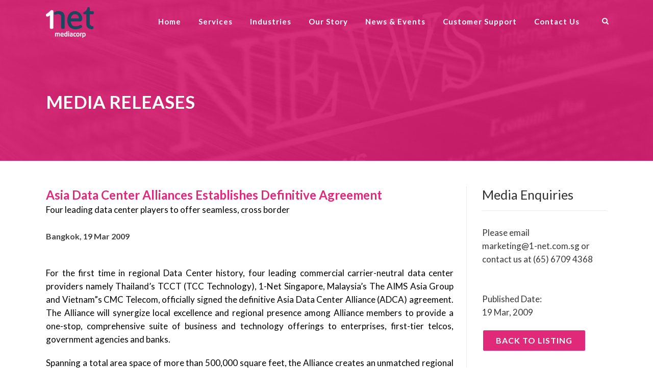

--- FILE ---
content_type: text/html; charset=UTF-8
request_url: https://1-net.com.sg/media-releases/asia-data-center-alliances-establishes-definitive-agreement/
body_size: 85429
content:
<!DOCTYPE html>
<html lang="en-US">
<head>
	<meta charset="UTF-8" />
    <META HTTP-EQUIV="Content-type" CONTENT="text/html; charset=UTF-8">
	
	<title>1-Net |   Asia Data Center Alliances Establishes Definitive Agreement</title>

	
			
						<meta name="viewport" content="width=device-width,initial-scale=1,user-scalable=no">
		
	<link rel="profile" href="https://gmpg.org/xfn/11" />
	<link rel="pingback" href="https://1-net.com.sg/xmlrpc.php" />
	<link rel="shortcut icon" type="image/x-icon" href="https://1-net.com.sg/wp-content/uploads/2016/04/favicon.png">
	<link rel="apple-touch-icon" href="https://1-net.com.sg/wp-content/uploads/2016/04/favicon.png"/>
	<link href="https://fonts.googleapis.com/css?family=Lato:300,400,700" rel="stylesheet">
	<link href='//fonts.googleapis.com/css?family=Raleway:100,200,300,400,500,600,700,800,900,300italic,400italic' rel='stylesheet' type='text/css'>
<meta name='robots' content='noindex,nofollow' />
    <script type="text/javascript">
        //<![CDATA[
        var ajaxurl = 'https://1-net.com.sg/wp-admin/admin-ajax.php';
        var tempurl = 'https://1-net.com.sg/wp-content/themes/skylark-child';
        var siteurl = 'https://1-net.com.sg';
        var admin_url = 'https://1-net.com.sg/wp-admin/';
        //]]>
    </script>
<link rel='dns-prefetch' href='//maps.googleapis.com' />
<link rel='dns-prefetch' href='//platform-api.sharethis.com' />
<link rel='dns-prefetch' href='//code.jquery.com' />
<link rel='dns-prefetch' href='//www.google.com' />
<link rel='dns-prefetch' href='//fonts.googleapis.com' />
<link rel='dns-prefetch' href='//s.w.org' />
<link rel="alternate" type="application/rss+xml" title="1-Net &raquo; Feed" href="https://1-net.com.sg/feed/" />
<link rel="alternate" type="application/rss+xml" title="1-Net &raquo; Comments Feed" href="https://1-net.com.sg/comments/feed/" />
<link rel="alternate" type="application/rss+xml" title="1-Net &raquo; Asia Data Center Alliances Establishes Definitive Agreement Comments Feed" href="https://1-net.com.sg/media-releases/asia-data-center-alliances-establishes-definitive-agreement/feed/" />
		<script type="text/javascript">
			window._wpemojiSettings = {"baseUrl":"https:\/\/s.w.org\/images\/core\/emoji\/12.0.0-1\/72x72\/","ext":".png","svgUrl":"https:\/\/s.w.org\/images\/core\/emoji\/12.0.0-1\/svg\/","svgExt":".svg","source":{"wpemoji":"https:\/\/1-net.com.sg\/wp-includes\/js\/wp-emoji.js?ver=5.3.17","twemoji":"https:\/\/1-net.com.sg\/wp-includes\/js\/twemoji.js?ver=5.3.17"}};
			/**
 * @output wp-includes/js/wp-emoji-loader.js
 */

( function( window, document, settings ) {
	var src, ready, ii, tests;

	// Create a canvas element for testing native browser support of emoji.
	var canvas = document.createElement( 'canvas' );
	var context = canvas.getContext && canvas.getContext( '2d' );

	/**
	 * Checks if two sets of Emoji characters render the same visually.
	 *
	 * @since 4.9.0
	 *
	 * @private
	 *
	 * @param {number[]} set1 Set of Emoji character codes.
	 * @param {number[]} set2 Set of Emoji character codes.
	 *
	 * @return {boolean} True if the two sets render the same.
	 */
	function emojiSetsRenderIdentically( set1, set2 ) {
		var stringFromCharCode = String.fromCharCode;

		// Cleanup from previous test.
		context.clearRect( 0, 0, canvas.width, canvas.height );
		context.fillText( stringFromCharCode.apply( this, set1 ), 0, 0 );
		var rendered1 = canvas.toDataURL();

		// Cleanup from previous test.
		context.clearRect( 0, 0, canvas.width, canvas.height );
		context.fillText( stringFromCharCode.apply( this, set2 ), 0, 0 );
		var rendered2 = canvas.toDataURL();

		return rendered1 === rendered2;
	}

	/**
	 * Detects if the browser supports rendering emoji or flag emoji.
	 *
	 * Flag emoji are a single glyph made of two characters, so some browsers
	 * (notably, Firefox OS X) don't support them.
	 *
	 * @since 4.2.0
	 *
	 * @private
	 *
	 * @param {string} type Whether to test for support of "flag" or "emoji".
	 *
	 * @return {boolean} True if the browser can render emoji, false if it cannot.
	 */
	function browserSupportsEmoji( type ) {
		var isIdentical;

		if ( ! context || ! context.fillText ) {
			return false;
		}

		/*
		 * Chrome on OS X added native emoji rendering in M41. Unfortunately,
		 * it doesn't work when the font is bolder than 500 weight. So, we
		 * check for bold rendering support to avoid invisible emoji in Chrome.
		 */
		context.textBaseline = 'top';
		context.font = '600 32px Arial';

		switch ( type ) {
			case 'flag':
				/*
				 * Test for Transgender flag compatibility. This flag is shortlisted for the Emoji 13 spec,
				 * but has landed in Twemoji early, so we can add support for it, too.
				 *
				 * To test for support, we try to render it, and compare the rendering to how it would look if
				 * the browser doesn't render it correctly (white flag emoji + transgender symbol).
				 */
				isIdentical = emojiSetsRenderIdentically(
					[ 0x1F3F3, 0xFE0F, 0x200D, 0x26A7, 0xFE0F ],
					[ 0x1F3F3, 0xFE0F, 0x200B, 0x26A7, 0xFE0F ]
				);

				if ( isIdentical ) {
					return false;
				}

				/*
				 * Test for UN flag compatibility. This is the least supported of the letter locale flags,
				 * so gives us an easy test for full support.
				 *
				 * To test for support, we try to render it, and compare the rendering to how it would look if
				 * the browser doesn't render it correctly ([U] + [N]).
				 */
				isIdentical = emojiSetsRenderIdentically(
					[ 0xD83C, 0xDDFA, 0xD83C, 0xDDF3 ],
					[ 0xD83C, 0xDDFA, 0x200B, 0xD83C, 0xDDF3 ]
				);

				if ( isIdentical ) {
					return false;
				}

				/*
				 * Test for English flag compatibility. England is a country in the United Kingdom, it
				 * does not have a two letter locale code but rather an five letter sub-division code.
				 *
				 * To test for support, we try to render it, and compare the rendering to how it would look if
				 * the browser doesn't render it correctly (black flag emoji + [G] + [B] + [E] + [N] + [G]).
				 */
				isIdentical = emojiSetsRenderIdentically(
					[ 0xD83C, 0xDFF4, 0xDB40, 0xDC67, 0xDB40, 0xDC62, 0xDB40, 0xDC65, 0xDB40, 0xDC6E, 0xDB40, 0xDC67, 0xDB40, 0xDC7F ],
					[ 0xD83C, 0xDFF4, 0x200B, 0xDB40, 0xDC67, 0x200B, 0xDB40, 0xDC62, 0x200B, 0xDB40, 0xDC65, 0x200B, 0xDB40, 0xDC6E, 0x200B, 0xDB40, 0xDC67, 0x200B, 0xDB40, 0xDC7F ]
				);

				return ! isIdentical;
			case 'emoji':
				/*
				 * Love is love.
				 *
				 * To test for Emoji 12 support, try to render a new emoji: men holding hands, with different skin
				 * tone modifiers.
				 *
				 * When updating this test for future Emoji releases, ensure that individual emoji that make up the
				 * sequence come from older emoji standards.
				 */
				isIdentical = emojiSetsRenderIdentically(
					[0xD83D, 0xDC68, 0xD83C, 0xDFFE, 0x200D, 0xD83E, 0xDD1D, 0x200D, 0xD83D, 0xDC68, 0xD83C, 0xDFFC],
					[0xD83D, 0xDC68, 0xD83C, 0xDFFE, 0x200B, 0xD83E, 0xDD1D, 0x200B, 0xD83D, 0xDC68, 0xD83C, 0xDFFC]
				);

				return ! isIdentical;
		}

		return false;
	}

	/**
	 * Adds a script to the head of the document.
	 *
	 * @ignore
	 *
	 * @since 4.2.0
	 *
	 * @param {Object} src The url where the script is located.
	 * @return {void}
	 */
	function addScript( src ) {
		var script = document.createElement( 'script' );

		script.src = src;
		script.defer = script.type = 'text/javascript';
		document.getElementsByTagName( 'head' )[0].appendChild( script );
	}

	tests = Array( 'flag', 'emoji' );

	settings.supports = {
		everything: true,
		everythingExceptFlag: true
	};

	/*
	 * Tests the browser support for flag emojis and other emojis, and adjusts the
	 * support settings accordingly.
	 */
	for( ii = 0; ii < tests.length; ii++ ) {
		settings.supports[ tests[ ii ] ] = browserSupportsEmoji( tests[ ii ] );

		settings.supports.everything = settings.supports.everything && settings.supports[ tests[ ii ] ];

		if ( 'flag' !== tests[ ii ] ) {
			settings.supports.everythingExceptFlag = settings.supports.everythingExceptFlag && settings.supports[ tests[ ii ] ];
		}
	}

	settings.supports.everythingExceptFlag = settings.supports.everythingExceptFlag && ! settings.supports.flag;

	// Sets DOMReady to false and assigns a ready function to settings.
	settings.DOMReady = false;
	settings.readyCallback = function() {
		settings.DOMReady = true;
	};

	// When the browser can not render everything we need to load a polyfill.
	if ( ! settings.supports.everything ) {
		ready = function() {
			settings.readyCallback();
		};

		/*
		 * Cross-browser version of adding a dom ready event.
		 */
		if ( document.addEventListener ) {
			document.addEventListener( 'DOMContentLoaded', ready, false );
			window.addEventListener( 'load', ready, false );
		} else {
			window.attachEvent( 'onload', ready );
			document.attachEvent( 'onreadystatechange', function() {
				if ( 'complete' === document.readyState ) {
					settings.readyCallback();
				}
			} );
		}

		src = settings.source || {};

		if ( src.concatemoji ) {
			addScript( src.concatemoji );
		} else if ( src.wpemoji && src.twemoji ) {
			addScript( src.twemoji );
			addScript( src.wpemoji );
		}
	}

} )( window, document, window._wpemojiSettings );
		</script>
		<style type="text/css">
img.wp-smiley,
img.emoji {
	display: inline !important;
	border: none !important;
	box-shadow: none !important;
	height: 1em !important;
	width: 1em !important;
	margin: 0 .07em !important;
	vertical-align: -0.1em !important;
	background: none !important;
	padding: 0 !important;
}
</style>
	<link rel='stylesheet' id='validate-engine-css-css'  href='https://1-net.com.sg/wp-content/plugins/wysija-newsletters/css/validationEngine.jquery.css?ver=2.13' type='text/css' media='all' />
<link rel='stylesheet' id='wp-block-library-css'  href='https://1-net.com.sg/wp-includes/css/dist/block-library/style.css?ver=5.3.17' type='text/css' media='all' />
<link rel='stylesheet' id='layerslider-css'  href='https://1-net.com.sg/wp-content/plugins/LayerSlider/static/css/layerslider.css?ver=5.6.5' type='text/css' media='all' />
<link rel='stylesheet' id='ls-user-css'  href='https://1-net.com.sg/wp-content/uploads/layerslider.custom.css?ver=5.6.5' type='text/css' media='all' />
<link rel='stylesheet' id='ls-google-fonts-css'  href='https://fonts.googleapis.com/css?family=Lato:100,300,regular,700,900%7COpen+Sans:300%7CIndie+Flower:regular%7COswald:300,regular,700&#038;subset=latin%2Clatin-ext' type='text/css' media='all' />
<link rel='stylesheet' id='contact-form-7-css'  href='https://1-net.com.sg/wp-content/plugins/contact-form-7/includes/css/styles.css?ver=4.7' type='text/css' media='all' />
<link rel='stylesheet' id='ctl_gfontsinherit-css'  href='https://fonts.googleapis.com/css?family=inherit' type='text/css' media='all' />
<link rel='stylesheet' id='ctl_default_fonts-css'  href='https://fonts.googleapis.com/css?family=Open+Sans:400,300,300italic,400italic,600,600italic,700,700italic,800' type='text/css' media='all' />
<link rel='stylesheet' id='wpdm-font-awesome-css'  href='https://1-net.com.sg/wp-content/plugins/download-manager/assets/fontawesome/css/all.min.css?ver=5.3.17' type='text/css' media='all' />
<link rel='stylesheet' id='wpdm-frontend-css-css'  href='https://1-net.com.sg/wp-content/plugins/download-manager/assets/bootstrap/css/bootstrap.min.css?ver=5.3.17' type='text/css' media='all' />
<link rel='stylesheet' id='wpdm-front-css'  href='https://1-net.com.sg/wp-content/plugins/download-manager/assets/css/front.css?ver=5.3.17' type='text/css' media='all' />
<link rel='stylesheet' id='wp-pagenavi-css'  href='https://1-net.com.sg/wp-content/plugins/wp-pagenavi/pagenavi-css.css?ver=2.70' type='text/css' media='all' />
<link rel='stylesheet' id='default_style-css'  href='https://1-net.com.sg/wp-content/themes/skylark/style.css?ver=5.3.17' type='text/css' media='all' />
<link rel='stylesheet' id='qode_font_awesome-css'  href='https://1-net.com.sg/wp-content/themes/skylark/css/font-awesome/css/font-awesome.min.css?ver=5.3.17' type='text/css' media='all' />
<link rel='stylesheet' id='qode_font_elegant-css'  href='https://1-net.com.sg/wp-content/themes/skylark/css/elegant-icons/style.min.css?ver=5.3.17' type='text/css' media='all' />
<link rel='stylesheet' id='qode_linea_icons-css'  href='https://1-net.com.sg/wp-content/themes/skylark/css/linea-icons/style.css?ver=5.3.17' type='text/css' media='all' />
<link rel='stylesheet' id='stylesheet-css'  href='https://1-net.com.sg/wp-content/themes/skylark/css/stylesheet.min.css?ver=5.3.17' type='text/css' media='all' />
<link rel='stylesheet' id='qode_print-css'  href='https://1-net.com.sg/wp-content/themes/skylark/css/print.css?ver=5.3.17' type='text/css' media='all' />
<link rel='stylesheet' id='mac_stylesheet-css'  href='https://1-net.com.sg/wp-content/themes/skylark/css/mac_stylesheet.css?ver=5.3.17' type='text/css' media='all' />
<link rel='stylesheet' id='webkit-css'  href='https://1-net.com.sg/wp-content/themes/skylark/css/webkit_stylesheet.css?ver=5.3.17' type='text/css' media='all' />
<link rel='stylesheet' id='style_dynamic-css'  href='https://1-net.com.sg/wp-content/themes/skylark/css/style_dynamic.css?ver=1624357566' type='text/css' media='all' />
<link rel='stylesheet' id='responsive-css'  href='https://1-net.com.sg/wp-content/themes/skylark/css/responsive.min.css?ver=5.3.17' type='text/css' media='all' />
<link rel='stylesheet' id='style_dynamic_responsive-css'  href='https://1-net.com.sg/wp-content/themes/skylark/css/style_dynamic_responsive.css?ver=1624357566' type='text/css' media='all' />
<link rel='stylesheet' id='js_composer_front-css'  href='https://1-net.com.sg/wp-content/plugins/js_composer/assets/css/js_composer.min.css?ver=4.11.2.1' type='text/css' media='all' />
<link rel='stylesheet' id='custom_css-css'  href='https://1-net.com.sg/wp-content/themes/skylark/css/custom_css.css?ver=1624357566' type='text/css' media='all' />
<link rel='stylesheet' id='childstyle-css'  href='https://1-net.com.sg/wp-content/themes/skylark-child/style.css?ver=5.3.17' type='text/css' media='all' />
<link rel='stylesheet' id='jquery-ui-css'  href='https://code.jquery.com/ui/1.11.0/themes/smoothness/jquery-ui.css?ver=5.3.17' type='text/css' media='all' />
<link rel='stylesheet' id='jquery-animation-style-css'  href='https://1-net.com.sg/wp-content/themes/skylark-child/css/animate.css?ver=5.3.17' type='text/css' media='all' />
<link rel='stylesheet' id='jquery-ui-timepicker-addon.css-css'  href='https://1-net.com.sg/wp-content/themes/skylark-child/css/jquery-ui-timepicker-addon.css?ver=5.3.17' type='text/css' media='all' />
<link rel='stylesheet' id='custom-child-css-css'  href='https://1-net.com.sg/wp-content/themes/skylark-child/css/style.css?ver=5.3.17' type='text/css' media='all' />
<link rel='stylesheet' id='custom-child-media-css-css'  href='https://1-net.com.sg/wp-content/themes/skylark-child/css/media.css?ver=5.3.17' type='text/css' media='all' />
<link rel='stylesheet' id='magnifc-custom-css-css'  href='https://1-net.com.sg/wp-content/themes/skylark-child/css/magnific-popup.css?ver=5.3.17' type='text/css' media='all' />
<link rel='stylesheet' id='hover-min-css'  href='https://1-net.com.sg/wp-content/themes/skylark-child/css/hover-min.css?ver=5.3.17' type='text/css' media='all' />
<link rel='stylesheet' id='gmedia-global-frontend-css'  href='https://1-net.com.sg/wp-content/plugins/grand-media/assets/gmedia.global.front.css?ver=1.15.0' type='text/css' media='all' />
<!--n2css--><script type='text/javascript' src='https://1-net.com.sg/wp-content/plugins/LayerSlider/static/js/greensock.js?ver=1.11.8'></script>
<script type='text/javascript' src='https://1-net.com.sg/wp-includes/js/jquery/jquery.js?ver=1.12.4-wp'></script>
<script type='text/javascript'>
/* <![CDATA[ */
var LS_Meta = {"v":"5.6.5"};
/* ]]> */
</script>
<script type='text/javascript' src='https://1-net.com.sg/wp-content/plugins/LayerSlider/static/js/layerslider.kreaturamedia.jquery.js?ver=5.6.5'></script>
<script type='text/javascript' src='https://1-net.com.sg/wp-content/plugins/LayerSlider/static/js/layerslider.transitions.js?ver=5.6.5'></script>
<script type='text/javascript' src='https://1-net.com.sg/wp-content/plugins/download-manager/assets/bootstrap/js/popper.min.js?ver=5.3.17'></script>
<script type='text/javascript' src='https://1-net.com.sg/wp-content/plugins/download-manager/assets/bootstrap/js/bootstrap.min.js?ver=5.3.17'></script>
<script type='text/javascript'>
/* <![CDATA[ */
var wpdm_url = {"home":"https:\/\/1-net.com.sg\/","site":"https:\/\/1-net.com.sg\/","ajax":"https:\/\/1-net.com.sg\/wp-admin\/admin-ajax.php"};
var wpdm_js = {"spinner":"<i class=\"fas fa-sun fa-spin\"><\/i>","client_id":"1219a742e40addada58e883eb1d9946c"};
var wpdm_strings = {"pass_var":"Password Verified!","pass_var_q":"Please click following button to start download.","start_dl":"Start Download"};
/* ]]> */
</script>
<script type='text/javascript' src='https://1-net.com.sg/wp-content/plugins/download-manager/assets/js/front.js?ver=3.2.86'></script>
<script type='text/javascript' src='//platform-api.sharethis.com/js/sharethis.js#product=ga&#038;property=592fa0c7245388001150c533'></script>
<script type='text/javascript' src='https://www.google.com/recaptcha/api.js?ver=5.3.17'></script>
<link rel='https://api.w.org/' href='https://1-net.com.sg/wp-json/' />
<link rel="EditURI" type="application/rsd+xml" title="RSD" href="https://1-net.com.sg/xmlrpc.php?rsd" />
<link rel="wlwmanifest" type="application/wlwmanifest+xml" href="https://1-net.com.sg/wp-includes/wlwmanifest.xml" /> 
<link rel='prev' title='Formation of ASEAN Data Center Alliance Provides One-stop-shop Solution Enabling Competitive Enterprises' href='https://1-net.com.sg/media-releases/formation-of-asean-data-center-alliance-provides-one-stop-shop-solution-enabling-competitive-enterprises/' />
<link rel='next' title='1-Net Singapore expands data center hosting capacity and full managed services' href='https://1-net.com.sg/media-releases/1-net-singapore-expands-data-center-hosting-capacity-and-full-managed-services-2/' />
<meta name="generator" content="WordPress 5.3.17" />
<link rel="canonical" href="https://1-net.com.sg/media-releases/asia-data-center-alliances-establishes-definitive-agreement/" />
<link rel='shortlink' href='https://1-net.com.sg/?p=589' />
<link rel="alternate" type="application/json+oembed" href="https://1-net.com.sg/wp-json/oembed/1.0/embed?url=https%3A%2F%2F1-net.com.sg%2Fmedia-releases%2Fasia-data-center-alliances-establishes-definitive-agreement%2F" />
<link rel="alternate" type="text/xml+oembed" href="https://1-net.com.sg/wp-json/oembed/1.0/embed?url=https%3A%2F%2F1-net.com.sg%2Fmedia-releases%2Fasia-data-center-alliances-establishes-definitive-agreement%2F&#038;format=xml" />

<!-- <meta name="GmediaGallery" version="1.22.0/1.8.0" license="" /> -->
<meta name="generator" content="Powered by Visual Composer - drag and drop page builder for WordPress."/>
<!--[if lte IE 9]><link rel="stylesheet" type="text/css" href="https://1-net.com.sg/wp-content/plugins/js_composer/assets/css/vc_lte_ie9.min.css" media="screen"><![endif]--><!--[if IE  8]><link rel="stylesheet" type="text/css" href="https://1-net.com.sg/wp-content/plugins/js_composer/assets/css/vc-ie8.min.css" media="screen"><![endif]-->    <script type="text/javascript">
        var has_click_prev = false;
        jQuery( document ).ready(function() {
            jQuery("body" ).on( "click", '.ls-nav-prev', function() {
                       has_click_prev = true;
                       console.log('has_click_prev--'+has_click_prev+'---');

                        setTimeout(function() {
                            console.log('------- back button on click Start----------');
                            if(!has_click_prev)
                            {
                                var h_class= lsjQuery("#layerslider_9").find('.ls-active').next().attr('id');
                            }
                            else{
                                var h_class= lsjQuery("#layerslider_9").find('.ls-active').prev().attr('id');

                            }

                            if(typeof h_class == "undefined")
                            {
                                if(!has_click_prev)
                                {
                                    h_class= lsjQuery("#layerslider_9").find('.ls-slide-1').attr('id');
                                }
                                else{
                                    h_class= lsjQuery("#layerslider_9").find('.ls-slide:last').attr('id');
                                }

                            }

                            jQuery('header').removeClass('light');
                            jQuery('header').removeClass('dark');
                            jQuery('header').addClass(h_class);

                            if(!has_click_prev)
                            {
                                var div_class= lsjQuery("#layerslider_9").find('.ls-active').next().attr('class');
                            }
                            else{
                                var div_class= lsjQuery("#layerslider_9").find('.ls-active').prev().attr('class');
                            }



                            console.log(h_class);
                            console.log(div_class);
                            var time_val = new Date().getTime();
                            console.log(time_val);
                            console.log('------- back button on click end----------');

                            has_click_prev = false;
                        },1000);

                   });
             });
    </script>
    <noscript><style type="text/css"> .wpb_animate_when_almost_visible { opacity: 1; }</style></noscript><meta name="generator" content="WordPress Download Manager 3.2.86" />
                <style>
        /* WPDM Link Template Styles */        </style>
                <style>

            :root {
                --color-primary: #4a8eff;
                --color-primary-rgb: 74, 142, 255;
                --color-primary-hover: #4a8eff;
                --color-primary-active: #4a8eff;
                --color-secondary: #4a8eff;
                --color-secondary-rgb: 74, 142, 255;
                --color-secondary-hover: #4a8eff;
                --color-secondary-active: #4a8eff;
                --color-success: #18ce0f;
                --color-success-rgb: 24, 206, 15;
                --color-success-hover: #4a8eff;
                --color-success-active: #4a8eff;
                --color-info: #2CA8FF;
                --color-info-rgb: 44, 168, 255;
                --color-info-hover: #2CA8FF;
                --color-info-active: #2CA8FF;
                --color-warning: #f29e0f;
                --color-warning-rgb: 242, 158, 15;
                --color-warning-hover: orange;
                --color-warning-active: orange;
                --color-danger: #ff5062;
                --color-danger-rgb: 255, 80, 98;
                --color-danger-hover: #ff5062;
                --color-danger-active: #ff5062;
                --color-green: #30b570;
                --color-blue: #0073ff;
                --color-purple: #8557D3;
                --color-red: #ff5062;
                --color-muted: rgba(69, 89, 122, 0.6);
                --wpdm-font: "Rubik", -apple-system, BlinkMacSystemFont, "Segoe UI", Roboto, Helvetica, Arial, sans-serif, "Apple Color Emoji", "Segoe UI Emoji", "Segoe UI Symbol";
            }

            .wpdm-download-link.btn.btn-primary {
                border-radius: 4px;
            }


        </style>
        
    <link rel="stylesheet" href="https://1-net.com.sg/wp-content/themes/skylark-child/style.css"
          type="text/css" media="screen, print" />

</head>

<body data-rsssl=1 class="latest-news-template-default single single-latest-news postid-589  footer_responsive_adv qode-child-theme-ver-1.0.0 qode-theme-ver-9.1.3 wpb-js-composer js-comp-ver-4.11.2.1 vc_responsive">
			<div class="ajax_loader"><div class="ajax_loader_1"><div class="pulse"></div></div></div>
					<div class="wrapper">
	<div class="wrapper_inner">
	<!-- Google Analytics start -->
			<script>
			var _gaq = _gaq || [];
			_gaq.push(['_setAccount', 'UA-74694446-1']);
			_gaq.push(['_trackPageview']);

			(function() {
				var ga = document.createElement('script'); ga.type = 'text/javascript'; ga.async = true;
				ga.src = ('https:' == document.location.protocol ? 'https://ssl' : 'http://www') + '.google-analytics.com/ga.js';
				var s = document.getElementsByTagName('script')[0]; s.parentNode.insertBefore(ga, s);
			})();
		</script>
		<!-- Google Analytics end -->

	


<header class=" scroll_header_top_area  fixed scrolled_not_transparent with_border header_style_on_scroll transparent_sub_page_header page_header">
    <div class="header_inner clearfix">

		
					<form role="search" action="https://1-net.com.sg/" class="qode_search_form_2" method="get">
								<div class="container">
					<div class="container_inner clearfix">
                    					 						<div class="form_holder_outer">
							<div class="form_holder">
								<input type="text" placeholder="Search" value="" name="s" class="qode_search_field" autocomplete="off" />


								<a class="qode_search_submit" href="javascript:void(0)">
                                    <i class="qode_icon_font_awesome fa fa-search " ></i>								</a>
							</div>
						</div>
						                        					</div>
				</div>
						</form>

				
		<div class="header_top_bottom_holder">
		<div class="header_bottom clearfix" style='' >
		    				<div class="container">
					<div class="container_inner clearfix">
                    			                					<div class="header_inner_left">
                        													<div class="mobile_menu_button">
                                <span>
                                    <i class="qode_icon_font_awesome fa fa-bars " ></i>                                </span>
                            </div>
												<div class="logo_wrapper">
                            							<div class="q_logo">
								<a href="https://1-net.com.sg/">
									<img class="normal" src="https://1-net.com.sg/wp-content/themes/skylark-child/images/logo-inner-blue.PNG" alt="Logo"/>
									<img class="light" src="https://1-net.com.sg/wp-content/uploads/2016/08/1NetDesc_FullGradientColour_RevDark_RGB.png" alt="Logo"/>
									<img class="dark" src="https://1-net.com.sg/wp-content/uploads/2016/07/logo.png" alt="Logo"/>
									<img class="sticky" src="https://1-net.com.sg/wp-content/uploads/2016/08/logo.png" alt="Logo"/>
									<img class="mobile" src="https://1-net.com.sg/wp-content/uploads/2016/08/logo.png" alt="Logo"/>
																	</a>
							</div>
                            						</div>
                                                					</div>
                    					                                                							<div class="header_inner_right">
                                <div class="side_menu_button_wrapper right">
																		                                    <div class="side_menu_button">
									
																					<a class="search_button search_slides_from_header_bottom normal" href="javascript:void(0)">
                                                <i class="qode_icon_font_awesome fa fa-search " ></i>											</a>
								
																					                                                                                                                    </div>
                                </div>
							</div>
												
						
						<nav class="main_menu drop_down right">
						<ul id="menu-top_menu" class=""><li id="nav-menu-item-22" class="menu-item menu-item-type-post_type menu-item-object-page menu-item-home  narrow"><a href="https://1-net.com.sg/" class=""><i class="menu_icon blank fa"></i><span>Home</span><span class="plus"></span></a></li>
<li id="nav-menu-item-1139" class="menu-item menu-item-type-custom menu-item-object-custom menu-item-has-children  has_sub narrow"><a href="https://1-net.com.sg/?page_id=3649&amp;preview=true" class=""><i class="menu_icon blank fa"></i><span>Services</span><span class="plus"></span></a>
<div class="second"><div class="inner"><ul>
	<li id="nav-menu-item-170" class="menu-item menu-item-type-post_type menu-item-object-page "><a href="https://1-net.com.sg/services/data-center/" class=""><i class="menu_icon blank fa"></i><span>Data Center</span><span class="plus"></span></a></li>
	<li id="nav-menu-item-172" class="menu-item menu-item-type-post_type menu-item-object-page "><a href="https://1-net.com.sg/services/media-delivery/" class=""><i class="menu_icon blank fa"></i><span>Media Delivery</span><span class="plus"></span></a></li>
	<li id="nav-menu-item-1659" class="menu-item menu-item-type-post_type menu-item-object-page menu-item-has-children sub"><a href="https://1-net.com.sg/services/connectivity/" class=""><i class="menu_icon blank fa"></i><span>Connectivity</span><span class="plus"></span><i class="q_menu_arrow fa fa-angle-right"></i></a>
	<ul>
		<li id="nav-menu-item-3008" class="menu-item menu-item-type-post_type menu-item-object-page "><a href="https://1-net.com.sg/datacentercorridor/" class=""><i class="menu_icon blank fa"></i><span>Data Center Corridor</span><span class="plus"></span></a></li>
		<li id="nav-menu-item-3009" class="menu-item menu-item-type-post_type menu-item-object-page "><a href="https://1-net.com.sg/ip-transitinternet-connectivity/" class=""><i class="menu_icon blank fa"></i><span>IP Transit / Internet Connectivity</span><span class="plus"></span></a></li>
		<li id="nav-menu-item-3010" class="menu-item menu-item-type-post_type menu-item-object-page "><a href="https://1-net.com.sg/peering-network/" class=""><i class="menu_icon blank fa"></i><span>Peering Network</span><span class="plus"></span></a></li>
		<li id="nav-menu-item-3007" class="menu-item menu-item-type-post_type menu-item-object-page "><a href="https://1-net.com.sg/cross-connect/" class=""><i class="menu_icon blank fa"></i><span>Cross Connect</span><span class="plus"></span></a></li>
		<li id="nav-menu-item-3011" class="menu-item menu-item-type-post_type menu-item-object-page "><a href="https://1-net.com.sg/services/connectivity/cloud-corridor/" class=""><i class="menu_icon blank fa"></i><span>Cloud Corridor</span><span class="plus"></span></a></li>
	</ul>
</li>
	<li id="nav-menu-item-171" class="menu-item menu-item-type-post_type menu-item-object-page menu-item-has-children sub"><a href="https://1-net.com.sg/services/managed-services/" class=""><i class="menu_icon blank fa"></i><span>Managed Services</span><span class="plus"></span><i class="q_menu_arrow fa fa-angle-right"></i></a>
	<ul>
		<li id="nav-menu-item-3014" class="menu-item menu-item-type-post_type menu-item-object-page "><a href="https://1-net.com.sg/services/managed-services/" class=""><i class="menu_icon blank fa"></i><span>Managed Services</span><span class="plus"></span></a></li>
		<li id="nav-menu-item-3013" class="menu-item menu-item-type-post_type menu-item-object-page "><a href="https://1-net.com.sg/services/managed-hosted-services/" class=""><i class="menu_icon blank fa"></i><span>Managed Hosted Services</span><span class="plus"></span></a></li>
		<li id="nav-menu-item-3012" class="menu-item menu-item-type-post_type menu-item-object-page "><a href="https://1-net.com.sg/services/managed-cloud-services/" class=""><i class="menu_icon blank fa"></i><span>Managed Cloud Services</span><span class="plus"></span></a></li>
	</ul>
</li>
	<li id="nav-menu-item-168" class="menu-item menu-item-type-post_type menu-item-object-page "><a href="https://1-net.com.sg/services/cloud/" class=""><i class="menu_icon blank fa"></i><span>Cloud</span><span class="plus"></span></a></li>
	<li id="nav-menu-item-173" class="menu-item menu-item-type-post_type menu-item-object-page "><a href="https://1-net.com.sg/services/work-area-recovery-suite/" class=""><i class="menu_icon blank fa"></i><span>Work Area Recovery Service</span><span class="plus"></span></a></li>
</ul></div></div>
</li>
<li id="nav-menu-item-2006" class="menu-item menu-item-type-custom menu-item-object-custom menu-item-has-children  has_sub narrow"><a href="#" class=""><i class="menu_icon blank fa"></i><span>Industries</span><span class="plus"></span></a>
<div class="second"><div class="inner"><ul>
	<li id="nav-menu-item-2007" class="menu-item menu-item-type-post_type menu-item-object-page "><a href="https://1-net.com.sg/industries/financial-services/" class=""><i class="menu_icon blank fa"></i><span>Financial Services</span><span class="plus"></span></a></li>
	<li id="nav-menu-item-2244" class="menu-item menu-item-type-post_type menu-item-object-page "><a href="https://1-net.com.sg/industries/gaming/" class=""><i class="menu_icon blank fa"></i><span>Gaming Industry</span><span class="plus"></span></a></li>
	<li id="nav-menu-item-2245" class="menu-item menu-item-type-post_type menu-item-object-page "><a href="https://1-net.com.sg/industries/mediaindustry/" class=""><i class="menu_icon blank fa"></i><span>Media Industry</span><span class="plus"></span></a></li>
</ul></div></div>
</li>
<li id="nav-menu-item-642" class="menu-item menu-item-type-custom menu-item-object-custom menu-item-has-children  has_sub narrow"><a href="#" class=""><i class="menu_icon blank fa"></i><span>Our Story</span><span class="plus"></span></a>
<div class="second"><div class="inner"><ul>
	<li id="nav-menu-item-643" class="menu-item menu-item-type-custom menu-item-object-custom "><a href="https://1-net.com.sg/about-us/" class=""><i class="menu_icon blank fa"></i><span>Our Company</span><span class="plus"></span></a></li>
	<li id="nav-menu-item-192" class="menu-item menu-item-type-post_type menu-item-object-page "><a href="https://1-net.com.sg/our-achievements/" class=""><i class="menu_icon blank fa"></i><span>Our Achievements</span><span class="plus"></span></a></li>
	<li id="nav-menu-item-2421" class="menu-item menu-item-type-post_type menu-item-object-page "><a href="https://1-net.com.sg/our-story/our-partners/" class=""><i class="menu_icon blank fa"></i><span>Our Partners</span><span class="plus"></span></a></li>
</ul></div></div>
</li>
<li id="nav-menu-item-644" class="menu-item menu-item-type-custom menu-item-object-custom menu-item-has-children  has_sub narrow"><a href="#" class=""><i class="menu_icon blank fa"></i><span>News &#038; Events</span><span class="plus"></span></a>
<div class="second"><div class="inner"><ul>
	<li id="nav-menu-item-872" class="menu-item menu-item-type-custom menu-item-object-custom "><a href="https://1-net.com.sg/media-coverage/" class=""><i class="menu_icon blank fa"></i><span>Media Coverage</span><span class="plus"></span></a></li>
	<li id="nav-menu-item-802" class="menu-item menu-item-type-custom menu-item-object-custom "><a href="https://1-net.com.sg/media-releases/" class=""><i class="menu_icon blank fa"></i><span>Media Releases</span><span class="plus"></span></a></li>
</ul></div></div>
</li>
<li id="nav-menu-item-1125" class="menu-item menu-item-type-custom menu-item-object-custom menu-item-has-children  has_sub narrow"><a href="#" class=""><i class="menu_icon blank fa"></i><span>Customer Support</span><span class="plus"></span></a>
<div class="second"><div class="inner"><ul>
	<li id="nav-menu-item-1159" class="menu-item menu-item-type-custom menu-item-object-custom "><a target="_blank" href="https://portal.1-net.com.sg" class=""><i class="menu_icon blank fa"></i><span>Customer Portal</span><span class="plus"></span></a></li>
	<li id="nav-menu-item-204" class="menu-item menu-item-type-post_type menu-item-object-page "><a href="https://1-net.com.sg/service-request/" class=""><i class="menu_icon blank fa"></i><span>Service Request</span><span class="plus"></span></a></li>
</ul></div></div>
</li>
<li id="nav-menu-item-646" class="menu-item menu-item-type-custom menu-item-object-custom menu-item-has-children  has_sub narrow"><a href="#" class=""><i class="menu_icon blank fa"></i><span>Contact Us</span><span class="plus"></span></a>
<div class="second"><div class="inner"><ul>
	<li id="nav-menu-item-203" class="menu-item menu-item-type-post_type menu-item-object-page "><a href="https://1-net.com.sg/sales-enquiry/" class=""><i class="menu_icon blank fa"></i><span>Sales Enquiry</span><span class="plus"></span></a></li>
	<li id="nav-menu-item-3100" class="menu-item menu-item-type-post_type menu-item-object-page "><a href="https://1-net.com.sg/other-enquiries/" class=""><i class="menu_icon blank fa"></i><span>Other Enquiries</span><span class="plus"></span></a></li>
</ul></div></div>
</li>
</ul>						</nav>
						                        										<nav class="mobile_menu">
                        <ul id="menu-top_menu-1" class=""><li id="mobile-menu-item-22" class="menu-item menu-item-type-post_type menu-item-object-page menu-item-home "><a href="https://1-net.com.sg/" class=""><span>Home</span></a><span class="mobile_arrow"><i class="fa fa-angle-right"></i><i class="fa fa-angle-down"></i></span></li>
<li id="mobile-menu-item-1139" class="menu-item menu-item-type-custom menu-item-object-custom menu-item-has-children  has_sub"><a href="https://1-net.com.sg/?page_id=3649&amp;preview=true" class=""><span>Services</span></a><span class="mobile_arrow"><i class="fa fa-angle-right"></i><i class="fa fa-angle-down"></i></span>
<ul class="sub_menu">
	<li id="mobile-menu-item-170" class="menu-item menu-item-type-post_type menu-item-object-page "><a href="https://1-net.com.sg/services/data-center/" class=""><span>Data Center</span></a><span class="mobile_arrow"><i class="fa fa-angle-right"></i><i class="fa fa-angle-down"></i></span></li>
	<li id="mobile-menu-item-172" class="menu-item menu-item-type-post_type menu-item-object-page "><a href="https://1-net.com.sg/services/media-delivery/" class=""><span>Media Delivery</span></a><span class="mobile_arrow"><i class="fa fa-angle-right"></i><i class="fa fa-angle-down"></i></span></li>
	<li id="mobile-menu-item-1659" class="menu-item menu-item-type-post_type menu-item-object-page menu-item-has-children  has_sub"><a href="https://1-net.com.sg/services/connectivity/" class=""><span>Connectivity</span></a><span class="mobile_arrow"><i class="fa fa-angle-right"></i><i class="fa fa-angle-down"></i></span>
	<ul class="sub_menu">
		<li id="mobile-menu-item-3008" class="menu-item menu-item-type-post_type menu-item-object-page "><a href="https://1-net.com.sg/datacentercorridor/" class=""><span>Data Center Corridor</span></a><span class="mobile_arrow"><i class="fa fa-angle-right"></i><i class="fa fa-angle-down"></i></span></li>
		<li id="mobile-menu-item-3009" class="menu-item menu-item-type-post_type menu-item-object-page "><a href="https://1-net.com.sg/ip-transitinternet-connectivity/" class=""><span>IP Transit / Internet Connectivity</span></a><span class="mobile_arrow"><i class="fa fa-angle-right"></i><i class="fa fa-angle-down"></i></span></li>
		<li id="mobile-menu-item-3010" class="menu-item menu-item-type-post_type menu-item-object-page "><a href="https://1-net.com.sg/peering-network/" class=""><span>Peering Network</span></a><span class="mobile_arrow"><i class="fa fa-angle-right"></i><i class="fa fa-angle-down"></i></span></li>
		<li id="mobile-menu-item-3007" class="menu-item menu-item-type-post_type menu-item-object-page "><a href="https://1-net.com.sg/cross-connect/" class=""><span>Cross Connect</span></a><span class="mobile_arrow"><i class="fa fa-angle-right"></i><i class="fa fa-angle-down"></i></span></li>
		<li id="mobile-menu-item-3011" class="menu-item menu-item-type-post_type menu-item-object-page "><a href="https://1-net.com.sg/services/connectivity/cloud-corridor/" class=""><span>Cloud Corridor</span></a><span class="mobile_arrow"><i class="fa fa-angle-right"></i><i class="fa fa-angle-down"></i></span></li>
	</ul>
</li>
	<li id="mobile-menu-item-171" class="menu-item menu-item-type-post_type menu-item-object-page menu-item-has-children  has_sub"><a href="https://1-net.com.sg/services/managed-services/" class=""><span>Managed Services</span></a><span class="mobile_arrow"><i class="fa fa-angle-right"></i><i class="fa fa-angle-down"></i></span>
	<ul class="sub_menu">
		<li id="mobile-menu-item-3014" class="menu-item menu-item-type-post_type menu-item-object-page "><a href="https://1-net.com.sg/services/managed-services/" class=""><span>Managed Services</span></a><span class="mobile_arrow"><i class="fa fa-angle-right"></i><i class="fa fa-angle-down"></i></span></li>
		<li id="mobile-menu-item-3013" class="menu-item menu-item-type-post_type menu-item-object-page "><a href="https://1-net.com.sg/services/managed-hosted-services/" class=""><span>Managed Hosted Services</span></a><span class="mobile_arrow"><i class="fa fa-angle-right"></i><i class="fa fa-angle-down"></i></span></li>
		<li id="mobile-menu-item-3012" class="menu-item menu-item-type-post_type menu-item-object-page "><a href="https://1-net.com.sg/services/managed-cloud-services/" class=""><span>Managed Cloud Services</span></a><span class="mobile_arrow"><i class="fa fa-angle-right"></i><i class="fa fa-angle-down"></i></span></li>
	</ul>
</li>
	<li id="mobile-menu-item-168" class="menu-item menu-item-type-post_type menu-item-object-page "><a href="https://1-net.com.sg/services/cloud/" class=""><span>Cloud</span></a><span class="mobile_arrow"><i class="fa fa-angle-right"></i><i class="fa fa-angle-down"></i></span></li>
	<li id="mobile-menu-item-173" class="menu-item menu-item-type-post_type menu-item-object-page "><a href="https://1-net.com.sg/services/work-area-recovery-suite/" class=""><span>Work Area Recovery Service</span></a><span class="mobile_arrow"><i class="fa fa-angle-right"></i><i class="fa fa-angle-down"></i></span></li>
</ul>
</li>
<li id="mobile-menu-item-2006" class="menu-item menu-item-type-custom menu-item-object-custom menu-item-has-children  has_sub"><a href="#" class=""><span>Industries</span></a><span class="mobile_arrow"><i class="fa fa-angle-right"></i><i class="fa fa-angle-down"></i></span>
<ul class="sub_menu">
	<li id="mobile-menu-item-2007" class="menu-item menu-item-type-post_type menu-item-object-page "><a href="https://1-net.com.sg/industries/financial-services/" class=""><span>Financial Services</span></a><span class="mobile_arrow"><i class="fa fa-angle-right"></i><i class="fa fa-angle-down"></i></span></li>
	<li id="mobile-menu-item-2244" class="menu-item menu-item-type-post_type menu-item-object-page "><a href="https://1-net.com.sg/industries/gaming/" class=""><span>Gaming Industry</span></a><span class="mobile_arrow"><i class="fa fa-angle-right"></i><i class="fa fa-angle-down"></i></span></li>
	<li id="mobile-menu-item-2245" class="menu-item menu-item-type-post_type menu-item-object-page "><a href="https://1-net.com.sg/industries/mediaindustry/" class=""><span>Media Industry</span></a><span class="mobile_arrow"><i class="fa fa-angle-right"></i><i class="fa fa-angle-down"></i></span></li>
</ul>
</li>
<li id="mobile-menu-item-642" class="menu-item menu-item-type-custom menu-item-object-custom menu-item-has-children  has_sub"><a href="#" class=""><span>Our Story</span></a><span class="mobile_arrow"><i class="fa fa-angle-right"></i><i class="fa fa-angle-down"></i></span>
<ul class="sub_menu">
	<li id="mobile-menu-item-643" class="menu-item menu-item-type-custom menu-item-object-custom "><a href="https://1-net.com.sg/about-us/" class=""><span>Our Company</span></a><span class="mobile_arrow"><i class="fa fa-angle-right"></i><i class="fa fa-angle-down"></i></span></li>
	<li id="mobile-menu-item-192" class="menu-item menu-item-type-post_type menu-item-object-page "><a href="https://1-net.com.sg/our-achievements/" class=""><span>Our Achievements</span></a><span class="mobile_arrow"><i class="fa fa-angle-right"></i><i class="fa fa-angle-down"></i></span></li>
	<li id="mobile-menu-item-2421" class="menu-item menu-item-type-post_type menu-item-object-page "><a href="https://1-net.com.sg/our-story/our-partners/" class=""><span>Our Partners</span></a><span class="mobile_arrow"><i class="fa fa-angle-right"></i><i class="fa fa-angle-down"></i></span></li>
</ul>
</li>
<li id="mobile-menu-item-644" class="menu-item menu-item-type-custom menu-item-object-custom menu-item-has-children  has_sub"><a href="#" class=""><span>News &#038; Events</span></a><span class="mobile_arrow"><i class="fa fa-angle-right"></i><i class="fa fa-angle-down"></i></span>
<ul class="sub_menu">
	<li id="mobile-menu-item-872" class="menu-item menu-item-type-custom menu-item-object-custom "><a href="https://1-net.com.sg/media-coverage/" class=""><span>Media Coverage</span></a><span class="mobile_arrow"><i class="fa fa-angle-right"></i><i class="fa fa-angle-down"></i></span></li>
	<li id="mobile-menu-item-802" class="menu-item menu-item-type-custom menu-item-object-custom "><a href="https://1-net.com.sg/media-releases/" class=""><span>Media Releases</span></a><span class="mobile_arrow"><i class="fa fa-angle-right"></i><i class="fa fa-angle-down"></i></span></li>
</ul>
</li>
<li id="mobile-menu-item-1125" class="menu-item menu-item-type-custom menu-item-object-custom menu-item-has-children  has_sub"><a href="#" class=""><span>Customer Support</span></a><span class="mobile_arrow"><i class="fa fa-angle-right"></i><i class="fa fa-angle-down"></i></span>
<ul class="sub_menu">
	<li id="mobile-menu-item-1159" class="menu-item menu-item-type-custom menu-item-object-custom "><a target="_blank" href="https://portal.1-net.com.sg" class=""><span>Customer Portal</span></a><span class="mobile_arrow"><i class="fa fa-angle-right"></i><i class="fa fa-angle-down"></i></span></li>
	<li id="mobile-menu-item-204" class="menu-item menu-item-type-post_type menu-item-object-page "><a href="https://1-net.com.sg/service-request/" class=""><span>Service Request</span></a><span class="mobile_arrow"><i class="fa fa-angle-right"></i><i class="fa fa-angle-down"></i></span></li>
</ul>
</li>
<li id="mobile-menu-item-646" class="menu-item menu-item-type-custom menu-item-object-custom menu-item-has-children  has_sub"><a href="#" class=""><span>Contact Us</span></a><span class="mobile_arrow"><i class="fa fa-angle-right"></i><i class="fa fa-angle-down"></i></span>
<ul class="sub_menu">
	<li id="mobile-menu-item-203" class="menu-item menu-item-type-post_type menu-item-object-page "><a href="https://1-net.com.sg/sales-enquiry/" class=""><span>Sales Enquiry</span></a><span class="mobile_arrow"><i class="fa fa-angle-right"></i><i class="fa fa-angle-down"></i></span></li>
	<li id="mobile-menu-item-3100" class="menu-item menu-item-type-post_type menu-item-object-page "><a href="https://1-net.com.sg/other-enquiries/" class=""><span>Other Enquiries</span></a><span class="mobile_arrow"><i class="fa fa-angle-right"></i><i class="fa fa-angle-down"></i></span></li>
</ul>
</li>
</ul>					</nav>
			                    					</div>
				</div>
				</div>
	</div>
	</div>

</header>
		

    		<a id='back_to_top' href='#'>
			<span class="fa-stack">
				<i class="fa fa-arrow-up" style=""></i>
			</span>
		</a>
	    	
    
		
	
    
<div class="content ">
						<div class="content_inner  ">
			
                                                	<div class="title_outer title_without_animation"    data-height="185">
		<div class="title title_size_small  position_left  has_background" style="background-size:1300px auto;background-image:url(https://1-net.com.sg/wp-content/uploads/2016/04/Latest-new-banner-to-resize.png);height:185px;background-color:#F6F6F6;">
			<div class="image not_responsive"><img src="https://1-net.com.sg/wp-content/uploads/2016/04/Latest-new-banner-to-resize.png" alt="&nbsp;" /> </div>
										<div class="title_holder"  style="padding-top:85px;height:100px;">
					<div class="container   ">
						<div class="container_inner clearfix">
								<div class="title_subtitle_holder" >
                                                                									<div class="title_subtitle_holder_inner">
																	<h1>
                                        <span>
                                            Media Releases</span></h1>
																	
																																			</div>
								                                                            </div>
						</div>
					</div>
				</div>
								</div>
			</div>
                            <div class="container grid_section">
                    <div class="vc_row wpb_row section vc_row-fluid set-separator detailsSection">
                        <div class="section_inner">
                            <div class="wpb_column vc_column_container vc_col-sm-9">
                                                                        <div class="default_template_holder" >


                                            <div class="blog_holder blog_single">
                                                		<article id="post-589" class="post-589 latest-news type-latest-news status-publish hentry">
			<div class="post_content_holder">
								<div class="post_text">
					<div class="post_text_inner">
                        <h2 class="red"> Asia Data Center Alliances Establishes Definitive Agreement</h2>
                                                <p> Four leading data center players to offer seamless, cross border </p> <br/>
						<!--<div class="post_info">
							<span class="time"> </span>
							 							<span class="post_author">
																<a class="post_author_link" href=""></a>
							</span>
															<span class="dots"><i class="fa fa-square"></i></span><a class="post_comments" href="" target="_self"></a>
							                            						</div>-->
						<p><strong>Bangkok, 19 Mar 2009 </strong></p>
<p style="text-align: justify;"><strong><br />
 </strong>For the first time in regional Data Center history, four leading commercial carrier-neutral data center providers namely Thailand&#8217;s TCCT (TCC Technology), 1-Net Singapore, Malaysia&#8217;s The AIMS Asia Group and Vietnam”s CMC Telecom, officially signed the definitive Asia Data Center Alliance (ADCA) agreement. The Alliance will synergize local excellence and regional presence among Alliance members to provide a one-stop, comprehensive suite of business and technology offerings to enterprises, first-tier telcos, government agencies and banks.</p>
<p style="text-align: justify;">Spanning a total area space of more than 500,000 square feet, the Alliance creates an unmatched regional data center hub with the ability to achieve a projected annual turnover of over THB 2,700 million (US$ 75 million) by 2010. Its One-Stop-Shop concept means customers approaching any of the data center under the Alliance will have access to services complying with international standards services and the advantage to transfer data and digital content media seamless across borders. In addition, the Alliance also assures total data protection through both disaster recovery sites and consistent security practices.</p>
<p style="text-align: justify;">Following the signing of the initial Memorandum of Understanding in June 2008, the ADCA is committed to standard key operational guidelines that lay the foundation for activities relating to cross-selling, promotions and marketing. With the help of a technical partner, the Alliance will also embark on a Green Data Center initiative to save energy and help protect the environment.</p>
<p style="text-align: justify;">The establishment of a common marketing and technical committee by the ADCA further promotes and supports the services rendered to customers in each of the partnering countries, with members acting as a single in-country interface for data center services hosted in other countries. Policies and guidelines will also apply to the admission of new partners in the Alliance in the future.</p>
<p style="text-align: justify;">Mr. Kosit Suksingha, Managing Director of TCCT, said:</p>
<p style="text-align: justify;">“The ADCA initiative is aligned with the company”s business direction. The National Telecommunications Commission (NTC) has recently awarded the International Internet Gateway and Domestic Exchange License Type II to TCCT. This license, along with international cooperation through the ADCA, helps broaden the scope of current services, e.g. Domestic Internet Exchange and International IP Transit/ Private Leased Circuit and IP VPN for offering to leading enterprises.”</p>
<p style="text-align: justify;">“1-Net Singapore is proud to be a member of this Alliance with such established partners in the region. We see this Alliance as an opportunity to extend our services with a single point of customer contact by providing a comprehensive suite of regional DC solutions on a common Alliance platform to meet the regional business needs of our customers. We are excited to integrate our strengths with our partners and create significantly more synergies in providing a secured and reliable regional data center services. Going forward, we are expecting to see other data center providers in the Asia region to come on board.” said Mr. Yow Tau Keon, Managing Director, 1-Net Singapore.</p>
<p style="text-align: justify;">“We at AIMS are absolutely thrilled and happy that this alliance comes at a most crucial point in the regional data center scene. The joining of hands by us four alliance members adds more credence and weight that this region is set for an explosive growth in point to point cross border content and services rollout. We look forward to such exciting times.” said VP for Business Development AIMS Asia Group Mr Loh Yuen Weng.</p>
<p style="text-align: justify;">“Signing the agreement of collaboration, on the one hand, continues to strengthen the Alliance”s cooperation. On the other hand, it helps to bring the customers conveniences and cost effectiveness by utilizing the one-stop-shop services of the Alliances instead of themselves investing especially in the time of such financial crisis,” said Mr. Pham Anh Chien, Chief Executive Officer of CMC Telecom.</p>
<p style="text-align: justify;"><strong><span style="text-decoration: underline;">About TCC Technology</span></strong></p>
<p style="text-align: justify;">T.C.C. Technology Co., Ltd. (TCCT) is Thailand”s leading Carrier-Neutral Data Center provider offering commercial managed hosting and infrastructure solutions designed to meet increasing demands for organizations looking to outsource their information technology requirements. TCCT currently operates two world-class data centers, one at the Empire Tower in downtown Bangkok and the other at Bangna complex in the city”s eastern suburbs close to Bangkok”s new international airport.</p>
<p style="text-align: justify;">Understanding the necessity for continuous improvement to keep pace with market demands as well as emerging regulatory compliance, TCCT has an established history of developing Information Technology Service Management (ITSM) best practices. TCCT is currently certified to the ISO9001:2000 and ISO 27001:2005 (information security) international standards , and was the first company in Thailand certified as an SAP Adaptive Solution Provider (SAP Hosting certificate). These recognitions confirm that TCCT services are provided through consistent procedures in a secure, controlled operating environment.</p>
<p style="text-align: justify;">For more info, please visit <a href="http://www.tcc-technology.com">www.tcc-technology.com</a></p>
<p style="text-align: justify;"><strong><span style="text-decoration: underline;">About The AIMS Asia Group</span></strong></p>
<p style="text-align: justify;">The AIMS Asia Group is a regional data center service provider focused on building and managing top-notch date center facilities across Asia with facilities in Malaysia and Singapore. AIMS is part of The Megawisra Group, a unique blend of companies focused currently on various telecommunication services.</p>
<p style="text-align: justify;">For more info, please visit <a href="http://www.aims.com.my">www.aims.com.my</a></p>
<p style="text-align: justify;"><strong><span style="text-decoration: underline;">About CMC Telecom</span></strong></p>
<p style="text-align: justify;">CMC Telecommunication Services Corporation (CMC Telecom) is a member of CMC group, one of the two largest ICT groups in Vietnam. CMC Telecom offers the highest quality of Data Services, Telecom Infrastructure Services, Value-added Services and Customer Care Services. CMC Telecom is currently operating one world-class Data Center in Sai Dong, 10 km from center of Hanoi, and is expecting to be the largest Neutral-carrier Data Center Provider in Vietnam by the end of 2009 with a total space of 6000 square metres.</p>
<p style="text-align: justify;">For more info, please visit <a href="http://www.cmctelecom.net">www.cmctelecom.net</a></p>
<div class="clear"> </div>
                        <div class="red"><br />Share this entry via  <span class="q_social_icon_holder normal_social">
                             <a href="#" onclick='popUp=window.open("https://www.linkedin.com/shareArticle?mini=true&url=https%3A%2F%2F1-net.com.sg%2Fmedia-releases%2Fasia-data-center-alliances-establishes-definitive-agreement%2F&amp;title=Asia+Data+Center+Alliances+Establishes+Definitive+Agreement&amp;description=Bangkok%2C+19+Mar+2009%C2%A0+For+the+first+time+in+regional+Data+Center+history%2C+four+leading+commercial+carrier-neutral+data+center+providers+namely+Thailand%26%238217%3Bs+TCCT+%28TCC+Technology%29%2C...", "popupwindow", "scrollbars=yes,width=800,height=400");popUp.focus();return false'><i class="qode_icon_font_awesome fa fa-linkedin fa-lg simple_social" style="font-size: 17px;"></i></a></span>
                            <span class="q_social_icon_holder normal_social">
                                                               <a href="mailto:?&subject=Asia Data Center Alliances Establishes Definitive Agreement&body=https://1-net.com.sg/media-releases/asia-data-center-alliances-establishes-definitive-agreement/">
                                    <i class="qode_icon_font_awesome fa fa-envelope fa-lg simple_social" style="font-size: 17px;"></i>
                                </a></span>
                        </div>
					</div>
				</div>
			</div>
		
	    	</article>
                                            </div>

                                        </div>
                                                                    </div>
                            <div class="wpb_column vc_column_container vc_col-sm-3">
                                <div class="detailsRightBar">
                                    <div class="widget widget_text">			<div class="textwidget"><div class="insideData">
                            <h3>Media Enquiries</h3>
                            <div class="label-black">Please email</div>
            <div class="red"><a href="mailto:marketing@1-net.com.sg">marketing@1-net.com.sg</a> or contact us at (65) 6709 4368 </div>
            <br>
            <br>
            <div class="label-black">Published Date:</div>
            <div class="red"></div>
            <div class="red">19 Mar, 2009
</div>
                        <a class="qbutton  small left white default" href="https://1-net.com.sg/media-releases/">Back To Listing</a>
        </div></div>
		</div>                                </div>
                            </div>
                        </div>
                    </div>
                </div>
                    

        <div class="content_bottom" >
            </div>
    
</div>
</div>



    <footer class="uncover">
        <div class="footer_inner clearfix">
                            <div class="footer_top_holder">
                                        <div class="footer_top">
                                                <div class="container">
                            <div class="container_inner">
                                                                                                        <div class="two_columns_50_50 clearfix net_footer">
                                            <div class="column1 footer_col1 net_footer_left">
                                                <div class="column_inner">
                                                    <div id="text-13" class="widget widget_text"><h5>About Us</h5>			<div class="textwidget"><p>1-Net is fast transforming itself into Asia’s data center of choice. As a pioneer in 
broadband development in Singapore, 1-Net currently manages telco-class 
carrier-neutral internet Data centers, along with providing domestic and 
international connectivity, managed services and media delivery services. 1-Net 
offers superior stability, secure delivery and service experience through its services.</p>

<p>We are uniquely positioned in South East Asia with a comprehensive range 
of integrated services, using a media-centric approach to bring cutting edge 
solutions to its customers.</p><br></div>
		</div>                                                </div>
                                            </div>
                                            <div class="column2 net_footer_right">
                                                <div class="column_inner">
                                                    <div class="two_columns_50_50 clearfix">
                                                        <div class="column1 footer_col2 net_footer_inner">
                                                            <div class="column_inner">
                                                                <div id="nav_menu-5" class="widget widget_nav_menu"><h5>Services</h5><div class="menu-services-container"><ul id="menu-services" class="menu"><li id="menu-item-136" class="menu-item menu-item-type-post_type menu-item-object-page menu-item-136"><a href="https://1-net.com.sg/services/data-center/">Data Center</a></li>
<li id="menu-item-1660" class="menu-item menu-item-type-post_type menu-item-object-page menu-item-1660"><a href="https://1-net.com.sg/services/connectivity/">Connectivity</a></li>
<li id="menu-item-137" class="menu-item menu-item-type-post_type menu-item-object-page menu-item-137"><a href="https://1-net.com.sg/services/media-delivery/">Media Delivery</a></li>
<li id="menu-item-139" class="menu-item menu-item-type-post_type menu-item-object-page menu-item-139"><a href="https://1-net.com.sg/services/managed-services/">Managed Services</a></li>
<li id="menu-item-140" class="menu-item menu-item-type-post_type menu-item-object-page menu-item-140"><a href="https://1-net.com.sg/services/cloud/">Cloud</a></li>
<li id="menu-item-141" class="menu-item menu-item-type-post_type menu-item-object-page menu-item-141"><a href="https://1-net.com.sg/services/work-area-recovery-suite/">Work Area Recovery Service</a></li>
</ul></div></div><div id="nav_menu-6" class="widget widget_nav_menu"><h5>Our Story</h5><div class="menu-our-story-container"><ul id="menu-our-story" class="menu"><li id="menu-item-765" class="menu-item menu-item-type-custom menu-item-object-custom menu-item-765"><a href="https://1-net.com.sg/about-us/">Our Company</a></li>
<li id="menu-item-766" class="menu-item menu-item-type-custom menu-item-object-custom menu-item-766"><a href="https://1-net.com.sg/our-achievements/">Our Achievements</a></li>
<li id="menu-item-767" class="menu-item menu-item-type-custom menu-item-object-custom menu-item-767"><a href="https://1-net.com.sg/our-story/our-partners/">Our Partners</a></li>
<li id="menu-item-797" class="menu-item menu-item-type-custom menu-item-object-custom menu-item-797"><a href="https://1-net.com.sg/our-upcoming-events/">Our Upcoming Events</a></li>
</ul></div></div>                                                            </div>
                                                        </div>
                                                        <div class="column2 footer_col3 net_footer_inner">
                                                            <div class="column_inner">
                                                                <div id="nav_menu-9" class="widget widget_nav_menu"><h5>Customer Login</h5><div class="menu-customer-login-container"><ul id="menu-customer-login" class="menu"><li id="menu-item-1161" class="menu-item menu-item-type-custom menu-item-object-custom menu-item-1161"><a target="_blank" rel="noopener noreferrer" href="https://1net.service-now.com/1net">Portal</a></li>
<li id="menu-item-1162" class="menu-item menu-item-type-post_type menu-item-object-page menu-item-1162"><a href="https://1-net.com.sg/service-request/">Service Request</a></li>
</ul></div></div><div id="nav_menu-4" class="widget widget_nav_menu"><h5>Newsroom</h5><div class="menu-newsroom-container"><ul id="menu-newsroom" class="menu"><li id="menu-item-798" class="menu-item menu-item-type-custom menu-item-object-custom menu-item-798"><a href="https://1-net.com.sg/latest-news/">Latest News</a></li>
<li id="menu-item-799" class="menu-item menu-item-type-custom menu-item-object-custom menu-item-799"><a href="https://1-net.com.sg/events/">Events</a></li>
<li id="menu-item-873" class="menu-item menu-item-type-custom menu-item-object-custom menu-item-873"><a href="https://1-net.com.sg/media-news/">Media Releases</a></li>
</ul></div></div><div id="nav_menu-10" class="widget widget_nav_menu"><h5>Contact Us</h5><div class="menu-contact-us-container"><ul id="menu-contact-us" class="menu"><li id="menu-item-667" class="menu-item menu-item-type-post_type menu-item-object-page menu-item-667"><a href="https://1-net.com.sg/sales-enquiry/">Sales Enquiry</a></li>
</ul></div></div>                                                            </div>
                                                        </div>
                                                    </div>
                                                </div>
                                            </div>
                                        </div>
                                                                                                    </div>
                        </div>
                                        </div>
                                    </div>
                                        <div class="footer_bottom_holder">
                                                                                                        <div class="footer_bottom">
                                        			<div class="textwidget"><style>
.bticon {
width: 48px;
height: auto;
}
</style>

<div class="my_footerBottom">
					<div class="container_inner">

<span class="q_social_icon_holder normal_social"><a href="https://www.linkedin.com/company/1-net-singapore-pte-ltd" target="_blank" rel="noopener noreferrer"><img class="qode_icon_font_awesome fa fa-lg simple_social bticon" src="https://1-net.com.sg/wp-content/uploads/2019/06/LinkedIn-01.png" /></a></span>

<span class="q_social_icon_holder normal_social"><a href="https://www.youtube.com/channel/UCzuTYUBrE3pQy9tWc8oZzgg" target="_blank" rel="noopener noreferrer"><img class="qode_icon_font_awesome fa fa-lg simple_social bticon" src="https://1-net.com.sg/wp-content/uploads/2019/06/YouTube-01.png" /></a></span>

<span class="q_social_icon_holder normal_social"><a href="http://www.nettv.sg" target="_blank" rel="noopener noreferrer"><img class="qode_icon_font_awesome fa fa-lg simple_social bticon" src="https://1-net.com.sg/wp-content/uploads/2019/09/Webcast-03-01.png" /></a></span>

<div class="about-section_menu"><div class="menu-footer-left-side-legels-container"><ul id="menu-footer-left-side-legels" class="menu"><li id="menu-item-653" class="menu-item menu-item-type-custom menu-item-object-custom menu-item-653"><a href="https://1-net.com.sg/website-terms-of-use/%20">Terms of Use</a></li>
<li id="menu-item-654" class="menu-item menu-item-type-custom menu-item-object-custom menu-item-654"><a href="https://1-net.com.sg/privacy-statement/">Privacy Statement</a></li>
<li id="menu-item-655" class="menu-item menu-item-type-custom menu-item-object-custom menu-item-655"><a href="https://1-net.com.sg/site-map/">Sitemap</a></li>
<li id="menu-item-2351" class="popup-with-form menu-item menu-item-type-custom menu-item-object-custom menu-item-2351"><a href="#subscribe_news_latter_form">Newsletter Subscription</a></li>
<li id="menu-item-3930" class="menu-item menu-item-type-post_type menu-item-object-page menu-item-3930"><a href="https://1-net.com.sg/personal-data-protection/">Personal Data Protection Policy</a></li>
</ul></div></div> 

<div class="copyright_text">Copyright © 2017 1-Net Singapore Pte Ltd | All rights reserved</div> </div> </div></div>
		                                    </div>
                                                                                </div>
                    </div>
    </footer>

</div>
</div>

            <script>
                jQuery(function($){

                    
                });
            </script>
            <div id="fb-root"></div>
            <script>
    jQuery(document).ready(function () {
		jQuery.post('https://1-net.com.sg?ga_action=googleanalytics_get_script', {action: 'googleanalytics_get_script'}, function(response) {
			var s = document.createElement("script");
			s.type = "text/javascript";
			s.innerHTML = response;
			jQuery("head").append(s);
		});
    });
</script><script type='text/javascript' src='https://1-net.com.sg/wp-content/plugins/contact-form-7/includes/js/jquery.form.min.js?ver=3.51.0-2014.06.20'></script>
<script type='text/javascript'>
/* <![CDATA[ */
var _wpcf7 = {"recaptcha":{"messages":{"empty":"Please verify that you are not a robot."}}};
/* ]]> */
</script>
<script type='text/javascript' src='https://1-net.com.sg/wp-content/plugins/contact-form-7/includes/js/scripts.js?ver=4.7'></script>
<script type='text/javascript' src='https://1-net.com.sg/wp-includes/js/dist/vendor/wp-polyfill.js?ver=7.4.4'></script>
<script type='text/javascript'>
( 'fetch' in window ) || document.write( '<script src="https://1-net.com.sg/wp-includes/js/dist/vendor/wp-polyfill-fetch.js?ver=3.0.0"></scr' + 'ipt>' );( document.contains ) || document.write( '<script src="https://1-net.com.sg/wp-includes/js/dist/vendor/wp-polyfill-node-contains.js?ver=3.26.0-0"></scr' + 'ipt>' );( window.FormData && window.FormData.prototype.keys ) || document.write( '<script src="https://1-net.com.sg/wp-includes/js/dist/vendor/wp-polyfill-formdata.js?ver=3.0.12"></scr' + 'ipt>' );( Element.prototype.matches && Element.prototype.closest ) || document.write( '<script src="https://1-net.com.sg/wp-includes/js/dist/vendor/wp-polyfill-element-closest.js?ver=2.0.2"></scr' + 'ipt>' );
</script>
<script type='text/javascript' src='https://1-net.com.sg/wp-includes/js/dist/i18n.js?ver=3.6.1'></script>
<script type='text/javascript'>
/* <![CDATA[ */
var qodeLike = {"ajaxurl":"https:\/\/1-net.com.sg\/wp-admin\/admin-ajax.php"};
/* ]]> */
</script>
<script type='text/javascript' src='https://1-net.com.sg/wp-content/themes/skylark/js/qode-like.min.js?ver=5.3.17'></script>
<script type='text/javascript' src='https://1-net.com.sg/wp-content/themes/skylark/js/plugins.js?ver=5.3.17'></script>
<script type='text/javascript' src='https://1-net.com.sg/wp-content/themes/skylark/js/jquery.carouFredSel-6.2.1.min.js?ver=5.3.17'></script>
<script type='text/javascript' src='https://1-net.com.sg/wp-content/themes/skylark/js/lemmon-slider.min.js?ver=5.3.17'></script>
<script type='text/javascript' src='https://1-net.com.sg/wp-content/themes/skylark/js/jquery.fullPage.min.js?ver=5.3.17'></script>
<script type='text/javascript' src='https://1-net.com.sg/wp-content/themes/skylark/js/jquery.mousewheel.min.js?ver=5.3.17'></script>
<script type='text/javascript' src='https://1-net.com.sg/wp-content/themes/skylark/js/jquery.touchSwipe.min.js?ver=5.3.17'></script>
<script type='text/javascript' src='https://1-net.com.sg/wp-content/plugins/js_composer/assets/lib/bower/isotope/dist/isotope.pkgd.min.js?ver=4.11.2.1'></script>
<script type='text/javascript' src='https://maps.googleapis.com/maps/api/js?key=AIzaSyA3bkw8hAXhMFxtaf1KZAsvIKAq2gJgZW8&#038;ver=5.3.17'></script>
<script type='text/javascript' src='https://1-net.com.sg/wp-content/themes/skylark/js/default_dynamic.js?ver=1624357566'></script>
<script type='text/javascript' src='https://1-net.com.sg/wp-content/themes/skylark/js/default.min.js?ver=5.3.17'></script>
<script type='text/javascript' src='https://1-net.com.sg/wp-content/themes/skylark/js/custom_js.js?ver=1624357566'></script>
<script type='text/javascript' src='https://1-net.com.sg/wp-includes/js/comment-reply.js?ver=5.3.17'></script>
<script type='text/javascript' src='https://1-net.com.sg/wp-content/plugins/js_composer/assets/js/dist/js_composer_front.min.js?ver=4.11.2.1'></script>
<script type='text/javascript' src='//code.jquery.com/ui/1.11.4/jquery-ui.js?ver=1017'></script>
<script type='text/javascript' src='https://1-net.com.sg/wp-content/themes/skylark-child/custom-js/jquery-ui-timepicker-addon.min.js?ver=1018'></script>
<script type='text/javascript' src='https://1-net.com.sg/wp-content/themes/skylark-child/custom-js/jquery-ui-sliderAccess.js?ver=1011'></script>
<script type='text/javascript' src='https://1-net.com.sg/wp-content/themes/skylark-child/custom-js/magnific.js?ver=1011'></script>
<script type='text/javascript' src='https://1-net.com.sg/wp-content/themes/skylark-child/custom-js/jquery.alphanum.js?ver=1012'></script>
<script type='text/javascript' src='https://1-net.com.sg/wp-content/themes/skylark-child/custom-js/wow.min.js?ver=1011'></script>
<script type='text/javascript' src='https://1-net.com.sg/wp-content/themes/skylark-child/custom-js/custom.js?ver=101'></script>
<script type='text/javascript' src='https://1-net.com.sg/wp-content/themes/skylark-child/custom-js/jquery.countdown.min.js?ver=102'></script>
<script type='text/javascript'>
/* <![CDATA[ */
var GmediaGallery = {"ajaxurl":"https:\/\/1-net.com.sg\/wp-admin\/admin-ajax.php","nonce":"ce198a00ec","upload_dirurl":"https:\/\/1-net.com.sg\/wp-content\/grand-media","plugin_dirurl":"https:\/\/1-net.com.sg\/wp-content\/grand-media","license":"","license2":"","google_api_key":""};
/* ]]> */
</script>
<script type='text/javascript' src='https://1-net.com.sg/wp-content/plugins/grand-media/assets/gmedia.global.front.js?ver=1.13.0'></script>
<script type='text/javascript' src='https://1-net.com.sg/wp-includes/js/wp-embed.js?ver=5.3.17'></script>

<div id="brochureContact" class="white-popup mfp-hide">
    <div id="download_brochure" class="getInTouchForm" style="width:450px;height:auto;">
        <script>
            function timestamp() { var response = document.getElementById("g-recaptcha-response"); if (response == null || response.value.trim() == "") {var elems = JSON.parse(document.getElementsByName("captcha_settings")[0].value);elems["ts"] = JSON.stringify(new Date().getTime());document.getElementsByName("captcha_settings")[0].value = JSON.stringify(elems); } } setInterval(timestamp, 500);
        </script>

        <form onsubmit="return validate_google_captacha_form();" action="https://webto.salesforce.com/servlet/servlet.WebToLead?encoding=UTF-8" method="POST" class="wpcf7-form">
            <div style="display: none;">
                <input type=hidden name='captcha_settings' value='{"keyname":"Captcha_1Net","fallback":"true","orgId":"00D90000000mL8F","ts":""}'>
                <input type=hidden name="oid" value="00D90000000mL8F">
                <input type=hidden name="retURL" value="https://1-net.com.sg/media-releases/asia-data-center-alliances-establishes-definitive-agreement/?form-success=true">
            </div>
            <div class="brochure_form getInTouch">
                <div>
                    <div class="vc_col-sm-12 form-group">
                        <span class="wpcf7-form-control-wrap first-name">
                            <input type="text" maxlength="40" name="first_name" size="20"  required="required" class="wpcf7-form-control wpcf7-text wpcf7-validates-as-required" aria-required="true" aria-invalid="false" placeholder="First Name*">
                        </span>
                    </div>
                    <div class="vc_col-sm-12 form-group">
                        <span class="wpcf7-form-control-wrap last-name">
                            <input type="text"  id="last_name" maxlength="80" name="last_name" size="20" required="required" class="wpcf7-form-control wpcf7-text wpcf7-validates-as-required" aria-required="true" aria-invalid="false" placeholder="Last Name*">
                        </span>
                    </div>
                    <div class="vc_col-sm-12 form-group">
                        <span class="wpcf7-form-control-wrap your-company">
                            <input type="text" id="company" maxlength="40" name="company" size="20" required="required"  class="wpcf7-form-control wpcf7-text wpcf7-validates-as-required" aria-required="true" aria-invalid="false" placeholder="Company*">
                        </span>
                    </div>
                    <div class="vc_col-sm-12 form-group">
                        <span class="wpcf7-form-control-wrap your-designation">
                            <input id="title" maxlength="40" name="title" size="20"  required="required"  class="wpcf7-form-control wpcf7-text wpcf7-validates-as-required" aria-required="true" aria-invalid="false" placeholder="Designation*">
                        </span>
                    </div>
                    <div class="vc_col-sm-12 form-group">
                        <span class="wpcf7-form-control-wrap your-email">
                            <input type="email" required="required" id="email" maxlength="80" name="email" size="20" class="wpcf7-form-control wpcf7-text wpcf7-email wpcf7-validates-as-required wpcf7-validates-as-email" aria-required="true" aria-invalid="false" placeholder="E-mail*">
                        </span>
                    </div>
                    <div class="vc_col-sm-12 form-group">
                        <span class="wpcf7-form-control-wrap phone">
                            <input type="tel" id="phone" maxlength="40" name="phone" size="20" class="wpcf7-form-control wpcf7-text wpcf7-tel wpcf7-validates-as-tel" aria-invalid="false" placeholder="Phone Number">
                        </span>
                    </div>
                    <div class="vc_col-sm-12 form-group">
                        <p class="check-heading">I would like to receive the following brochure(s):</p>
                        <p>
                            <span class="wpcf7-form-control-wrap receive_brochure">
                                <span class="wpcf7-form-control wpcf7-checkbox list_style">
                                    <span class="wpcf7-list-item first">
                                        <label>
                                            <input id="00N9000000EkCtq" name="00N9000000EkCtq" type="checkbox" value="1">
                                            &nbsp;
                                            <span class="wpcf7-list-item-label">Data Center Services/Colocation</span>
                                        </label>
                                    </span>
                                    <span class="wpcf7-list-item">
                                         <label>
                                             <input type="checkbox" id="00N9000000EkCtu" name="00N9000000EkCtu" type="checkbox" value="1">
                                             &nbsp;
                                             <span class="wpcf7-list-item-label">Work Area Recovery Suite/Disaster Recovery Suite</span>
                                         </label>
                                    </span>
                                    <span class="wpcf7-list-item last">
                                         <label>
                                             <input id="00N9000000EkCtr" name="00N9000000EkCtr" type="checkbox" value="1">&nbsp;
                                             <span class="wpcf7-list-item-label">Overseas Data Center</span>
                                         </label>
                                    </span>
                                </span>
                            </span>
                        <div class="other-specify">
                            <!--  <p class="other-spe">Others (Please specify):</p>-->
                            <p><span class="wpcf7-form-control-wrap receive_brochure_other"><input  id="00N9000000EkCts" maxlength="250" name="00N9000000EkCts" size="20" class="wpcf7-form-control wpcf7-text wpcf7-validates-as-required" aria-required="true" aria-invalid="false" placeholder="Others (Please specify)"></span></p></div>
                        </p>


                    </div>

                    <div class="vc_col-sm-12 form-group">
                        <label>
                        <span class="wpcf7-form-control-wrap accept-this">
                            <input  id="00N9000000EkCtt" name="00N9000000EkCtt" type="checkbox" value="1" required="required"  class="wpcf7-form-control wpcf7-acceptance" aria-invalid="false">
                        </span>By submitting this form, you have agreed that 1-Net may collect, use and disclose your personal data for providing marketing material that you have agreed to receive, in accordance with the Personal Data Protection Act 2012 and our <a href="https://1-net.com.sg/privacy-statement" target="_blank">privacy policy</a>.</label>
                    </div>

                    <div class="vc_col-sm-12 form-group">
                        <div id="g_recaptcha_download_brochure"></div>
                    </div>

                    <div class="vc_col-sm-12 form-group"><input type="submit" value="Submit" class="wpcf7-form-control wpcf7-submit"></div>
                    <div class="clear"></div>
                </div>
                <div class="clear"></div>
            </div>
            <div class="wpcf7-response-output wpcf7-display-none"></div></form>
        <div class="clear"></div>
    </div>
    
</div>


<div id="subscribe_news_latter_form" class="white-popup-block mfp-hide">

    <div class="getInTouchForm">
        <div class="form-start">
            <div class="widget widget_wysija"><h5>Subscribe to our Newsletter</h5><div class="widget_wysija_cont"><div id="msg-form-wysija-2" class="wysija-msg ajax"></div><form id="form-wysija-2" method="post" action="#wysija" class="widget_wysija">
<p class="wysija-paragraph">
    <label>Full Name <span class="wysija-required">*</span></label>
    
    	<input type="text" name="wysija[field][cf_1]" class="wysija-input validate[required]" title="Full Name"  value="" />
    
    
    
    <span class="abs-req">
        <input type="text" name="wysija[field][abs][cf_1]" class="wysija-input validated[abs][cf_1]" value="" />
    </span>
    
</p>
<p class="wysija-paragraph">
    <label>Email <span class="wysija-required">*</span></label>
    
    	<input type="text" name="wysija[user][email]" class="wysija-input validate[required,custom[email]]" title="Email"  value="" />
    
    
    
    <span class="abs-req">
        <input type="text" name="wysija[user][abs][email]" class="wysija-input validated[abs][email]" value="" />
    </span>
    
</p>
<p class="wysija-paragraph">
    <label>Company <span class="wysija-required">*</span></label>
    
    	<input type="text" name="wysija[field][cf_3]" class="wysija-input validate[required]" title="Company"  value="" />
    
    
    
    <span class="abs-req">
        <input type="text" name="wysija[field][abs][cf_3]" class="wysija-input validated[abs][cf_3]" value="" />
    </span>
    
</p>
<p class="wysija-paragraph">
    <label> Job Title</label>
    
    	<input type="text" name="wysija[field][cf_4]" class="wysija-input " title=" Job Title"  value="" />
    
    
    
    <span class="abs-req">
        <input type="text" name="wysija[field][abs][cf_4]" class="wysija-input validated[abs][cf_4]" value="" />
    </span>
    
</p>

<input class="wysija-submit wysija-submit-field" type="submit" value="Subscribe!" />

    <input type="hidden" name="form_id" value="1" />
    <input type="hidden" name="action" value="save" />
    <input type="hidden" name="controller" value="subscribers" />
    <input type="hidden" value="1" name="wysija-page" />

    
        <input type="hidden" name="wysija[user_list][list_ids]" value="1" />
    
 </form></div></div>        </div>
    </div>
</div>

<script type="text/javascript">
    var  g_recaptcha_download_brochure = '';
    jQuery(window).load(function(){

        function onloadCallback() {
            g_recaptcha_download_brochure = grecaptcha.render('g_recaptcha_download_brochure', {
                'sitekey' : '6Leb4CIUAAAAAH6s17dcbXDpfOF36e-CpQKG0b5x',
                'callback' : google_captcha_verify_download_brochure_callback,
            });
        }
        onloadCallback();

    });
</script>

</body>
</html>	

--- FILE ---
content_type: text/html; charset=utf-8
request_url: https://www.google.com/recaptcha/api2/anchor?ar=1&k=6Leb4CIUAAAAAH6s17dcbXDpfOF36e-CpQKG0b5x&co=aHR0cHM6Ly8xLW5ldC5jb20uc2c6NDQz&hl=en&v=PoyoqOPhxBO7pBk68S4YbpHZ&size=normal&anchor-ms=20000&execute-ms=30000&cb=dma1ysypn23z
body_size: 50385
content:
<!DOCTYPE HTML><html dir="ltr" lang="en"><head><meta http-equiv="Content-Type" content="text/html; charset=UTF-8">
<meta http-equiv="X-UA-Compatible" content="IE=edge">
<title>reCAPTCHA</title>
<style type="text/css">
/* cyrillic-ext */
@font-face {
  font-family: 'Roboto';
  font-style: normal;
  font-weight: 400;
  font-stretch: 100%;
  src: url(//fonts.gstatic.com/s/roboto/v48/KFO7CnqEu92Fr1ME7kSn66aGLdTylUAMa3GUBHMdazTgWw.woff2) format('woff2');
  unicode-range: U+0460-052F, U+1C80-1C8A, U+20B4, U+2DE0-2DFF, U+A640-A69F, U+FE2E-FE2F;
}
/* cyrillic */
@font-face {
  font-family: 'Roboto';
  font-style: normal;
  font-weight: 400;
  font-stretch: 100%;
  src: url(//fonts.gstatic.com/s/roboto/v48/KFO7CnqEu92Fr1ME7kSn66aGLdTylUAMa3iUBHMdazTgWw.woff2) format('woff2');
  unicode-range: U+0301, U+0400-045F, U+0490-0491, U+04B0-04B1, U+2116;
}
/* greek-ext */
@font-face {
  font-family: 'Roboto';
  font-style: normal;
  font-weight: 400;
  font-stretch: 100%;
  src: url(//fonts.gstatic.com/s/roboto/v48/KFO7CnqEu92Fr1ME7kSn66aGLdTylUAMa3CUBHMdazTgWw.woff2) format('woff2');
  unicode-range: U+1F00-1FFF;
}
/* greek */
@font-face {
  font-family: 'Roboto';
  font-style: normal;
  font-weight: 400;
  font-stretch: 100%;
  src: url(//fonts.gstatic.com/s/roboto/v48/KFO7CnqEu92Fr1ME7kSn66aGLdTylUAMa3-UBHMdazTgWw.woff2) format('woff2');
  unicode-range: U+0370-0377, U+037A-037F, U+0384-038A, U+038C, U+038E-03A1, U+03A3-03FF;
}
/* math */
@font-face {
  font-family: 'Roboto';
  font-style: normal;
  font-weight: 400;
  font-stretch: 100%;
  src: url(//fonts.gstatic.com/s/roboto/v48/KFO7CnqEu92Fr1ME7kSn66aGLdTylUAMawCUBHMdazTgWw.woff2) format('woff2');
  unicode-range: U+0302-0303, U+0305, U+0307-0308, U+0310, U+0312, U+0315, U+031A, U+0326-0327, U+032C, U+032F-0330, U+0332-0333, U+0338, U+033A, U+0346, U+034D, U+0391-03A1, U+03A3-03A9, U+03B1-03C9, U+03D1, U+03D5-03D6, U+03F0-03F1, U+03F4-03F5, U+2016-2017, U+2034-2038, U+203C, U+2040, U+2043, U+2047, U+2050, U+2057, U+205F, U+2070-2071, U+2074-208E, U+2090-209C, U+20D0-20DC, U+20E1, U+20E5-20EF, U+2100-2112, U+2114-2115, U+2117-2121, U+2123-214F, U+2190, U+2192, U+2194-21AE, U+21B0-21E5, U+21F1-21F2, U+21F4-2211, U+2213-2214, U+2216-22FF, U+2308-230B, U+2310, U+2319, U+231C-2321, U+2336-237A, U+237C, U+2395, U+239B-23B7, U+23D0, U+23DC-23E1, U+2474-2475, U+25AF, U+25B3, U+25B7, U+25BD, U+25C1, U+25CA, U+25CC, U+25FB, U+266D-266F, U+27C0-27FF, U+2900-2AFF, U+2B0E-2B11, U+2B30-2B4C, U+2BFE, U+3030, U+FF5B, U+FF5D, U+1D400-1D7FF, U+1EE00-1EEFF;
}
/* symbols */
@font-face {
  font-family: 'Roboto';
  font-style: normal;
  font-weight: 400;
  font-stretch: 100%;
  src: url(//fonts.gstatic.com/s/roboto/v48/KFO7CnqEu92Fr1ME7kSn66aGLdTylUAMaxKUBHMdazTgWw.woff2) format('woff2');
  unicode-range: U+0001-000C, U+000E-001F, U+007F-009F, U+20DD-20E0, U+20E2-20E4, U+2150-218F, U+2190, U+2192, U+2194-2199, U+21AF, U+21E6-21F0, U+21F3, U+2218-2219, U+2299, U+22C4-22C6, U+2300-243F, U+2440-244A, U+2460-24FF, U+25A0-27BF, U+2800-28FF, U+2921-2922, U+2981, U+29BF, U+29EB, U+2B00-2BFF, U+4DC0-4DFF, U+FFF9-FFFB, U+10140-1018E, U+10190-1019C, U+101A0, U+101D0-101FD, U+102E0-102FB, U+10E60-10E7E, U+1D2C0-1D2D3, U+1D2E0-1D37F, U+1F000-1F0FF, U+1F100-1F1AD, U+1F1E6-1F1FF, U+1F30D-1F30F, U+1F315, U+1F31C, U+1F31E, U+1F320-1F32C, U+1F336, U+1F378, U+1F37D, U+1F382, U+1F393-1F39F, U+1F3A7-1F3A8, U+1F3AC-1F3AF, U+1F3C2, U+1F3C4-1F3C6, U+1F3CA-1F3CE, U+1F3D4-1F3E0, U+1F3ED, U+1F3F1-1F3F3, U+1F3F5-1F3F7, U+1F408, U+1F415, U+1F41F, U+1F426, U+1F43F, U+1F441-1F442, U+1F444, U+1F446-1F449, U+1F44C-1F44E, U+1F453, U+1F46A, U+1F47D, U+1F4A3, U+1F4B0, U+1F4B3, U+1F4B9, U+1F4BB, U+1F4BF, U+1F4C8-1F4CB, U+1F4D6, U+1F4DA, U+1F4DF, U+1F4E3-1F4E6, U+1F4EA-1F4ED, U+1F4F7, U+1F4F9-1F4FB, U+1F4FD-1F4FE, U+1F503, U+1F507-1F50B, U+1F50D, U+1F512-1F513, U+1F53E-1F54A, U+1F54F-1F5FA, U+1F610, U+1F650-1F67F, U+1F687, U+1F68D, U+1F691, U+1F694, U+1F698, U+1F6AD, U+1F6B2, U+1F6B9-1F6BA, U+1F6BC, U+1F6C6-1F6CF, U+1F6D3-1F6D7, U+1F6E0-1F6EA, U+1F6F0-1F6F3, U+1F6F7-1F6FC, U+1F700-1F7FF, U+1F800-1F80B, U+1F810-1F847, U+1F850-1F859, U+1F860-1F887, U+1F890-1F8AD, U+1F8B0-1F8BB, U+1F8C0-1F8C1, U+1F900-1F90B, U+1F93B, U+1F946, U+1F984, U+1F996, U+1F9E9, U+1FA00-1FA6F, U+1FA70-1FA7C, U+1FA80-1FA89, U+1FA8F-1FAC6, U+1FACE-1FADC, U+1FADF-1FAE9, U+1FAF0-1FAF8, U+1FB00-1FBFF;
}
/* vietnamese */
@font-face {
  font-family: 'Roboto';
  font-style: normal;
  font-weight: 400;
  font-stretch: 100%;
  src: url(//fonts.gstatic.com/s/roboto/v48/KFO7CnqEu92Fr1ME7kSn66aGLdTylUAMa3OUBHMdazTgWw.woff2) format('woff2');
  unicode-range: U+0102-0103, U+0110-0111, U+0128-0129, U+0168-0169, U+01A0-01A1, U+01AF-01B0, U+0300-0301, U+0303-0304, U+0308-0309, U+0323, U+0329, U+1EA0-1EF9, U+20AB;
}
/* latin-ext */
@font-face {
  font-family: 'Roboto';
  font-style: normal;
  font-weight: 400;
  font-stretch: 100%;
  src: url(//fonts.gstatic.com/s/roboto/v48/KFO7CnqEu92Fr1ME7kSn66aGLdTylUAMa3KUBHMdazTgWw.woff2) format('woff2');
  unicode-range: U+0100-02BA, U+02BD-02C5, U+02C7-02CC, U+02CE-02D7, U+02DD-02FF, U+0304, U+0308, U+0329, U+1D00-1DBF, U+1E00-1E9F, U+1EF2-1EFF, U+2020, U+20A0-20AB, U+20AD-20C0, U+2113, U+2C60-2C7F, U+A720-A7FF;
}
/* latin */
@font-face {
  font-family: 'Roboto';
  font-style: normal;
  font-weight: 400;
  font-stretch: 100%;
  src: url(//fonts.gstatic.com/s/roboto/v48/KFO7CnqEu92Fr1ME7kSn66aGLdTylUAMa3yUBHMdazQ.woff2) format('woff2');
  unicode-range: U+0000-00FF, U+0131, U+0152-0153, U+02BB-02BC, U+02C6, U+02DA, U+02DC, U+0304, U+0308, U+0329, U+2000-206F, U+20AC, U+2122, U+2191, U+2193, U+2212, U+2215, U+FEFF, U+FFFD;
}
/* cyrillic-ext */
@font-face {
  font-family: 'Roboto';
  font-style: normal;
  font-weight: 500;
  font-stretch: 100%;
  src: url(//fonts.gstatic.com/s/roboto/v48/KFO7CnqEu92Fr1ME7kSn66aGLdTylUAMa3GUBHMdazTgWw.woff2) format('woff2');
  unicode-range: U+0460-052F, U+1C80-1C8A, U+20B4, U+2DE0-2DFF, U+A640-A69F, U+FE2E-FE2F;
}
/* cyrillic */
@font-face {
  font-family: 'Roboto';
  font-style: normal;
  font-weight: 500;
  font-stretch: 100%;
  src: url(//fonts.gstatic.com/s/roboto/v48/KFO7CnqEu92Fr1ME7kSn66aGLdTylUAMa3iUBHMdazTgWw.woff2) format('woff2');
  unicode-range: U+0301, U+0400-045F, U+0490-0491, U+04B0-04B1, U+2116;
}
/* greek-ext */
@font-face {
  font-family: 'Roboto';
  font-style: normal;
  font-weight: 500;
  font-stretch: 100%;
  src: url(//fonts.gstatic.com/s/roboto/v48/KFO7CnqEu92Fr1ME7kSn66aGLdTylUAMa3CUBHMdazTgWw.woff2) format('woff2');
  unicode-range: U+1F00-1FFF;
}
/* greek */
@font-face {
  font-family: 'Roboto';
  font-style: normal;
  font-weight: 500;
  font-stretch: 100%;
  src: url(//fonts.gstatic.com/s/roboto/v48/KFO7CnqEu92Fr1ME7kSn66aGLdTylUAMa3-UBHMdazTgWw.woff2) format('woff2');
  unicode-range: U+0370-0377, U+037A-037F, U+0384-038A, U+038C, U+038E-03A1, U+03A3-03FF;
}
/* math */
@font-face {
  font-family: 'Roboto';
  font-style: normal;
  font-weight: 500;
  font-stretch: 100%;
  src: url(//fonts.gstatic.com/s/roboto/v48/KFO7CnqEu92Fr1ME7kSn66aGLdTylUAMawCUBHMdazTgWw.woff2) format('woff2');
  unicode-range: U+0302-0303, U+0305, U+0307-0308, U+0310, U+0312, U+0315, U+031A, U+0326-0327, U+032C, U+032F-0330, U+0332-0333, U+0338, U+033A, U+0346, U+034D, U+0391-03A1, U+03A3-03A9, U+03B1-03C9, U+03D1, U+03D5-03D6, U+03F0-03F1, U+03F4-03F5, U+2016-2017, U+2034-2038, U+203C, U+2040, U+2043, U+2047, U+2050, U+2057, U+205F, U+2070-2071, U+2074-208E, U+2090-209C, U+20D0-20DC, U+20E1, U+20E5-20EF, U+2100-2112, U+2114-2115, U+2117-2121, U+2123-214F, U+2190, U+2192, U+2194-21AE, U+21B0-21E5, U+21F1-21F2, U+21F4-2211, U+2213-2214, U+2216-22FF, U+2308-230B, U+2310, U+2319, U+231C-2321, U+2336-237A, U+237C, U+2395, U+239B-23B7, U+23D0, U+23DC-23E1, U+2474-2475, U+25AF, U+25B3, U+25B7, U+25BD, U+25C1, U+25CA, U+25CC, U+25FB, U+266D-266F, U+27C0-27FF, U+2900-2AFF, U+2B0E-2B11, U+2B30-2B4C, U+2BFE, U+3030, U+FF5B, U+FF5D, U+1D400-1D7FF, U+1EE00-1EEFF;
}
/* symbols */
@font-face {
  font-family: 'Roboto';
  font-style: normal;
  font-weight: 500;
  font-stretch: 100%;
  src: url(//fonts.gstatic.com/s/roboto/v48/KFO7CnqEu92Fr1ME7kSn66aGLdTylUAMaxKUBHMdazTgWw.woff2) format('woff2');
  unicode-range: U+0001-000C, U+000E-001F, U+007F-009F, U+20DD-20E0, U+20E2-20E4, U+2150-218F, U+2190, U+2192, U+2194-2199, U+21AF, U+21E6-21F0, U+21F3, U+2218-2219, U+2299, U+22C4-22C6, U+2300-243F, U+2440-244A, U+2460-24FF, U+25A0-27BF, U+2800-28FF, U+2921-2922, U+2981, U+29BF, U+29EB, U+2B00-2BFF, U+4DC0-4DFF, U+FFF9-FFFB, U+10140-1018E, U+10190-1019C, U+101A0, U+101D0-101FD, U+102E0-102FB, U+10E60-10E7E, U+1D2C0-1D2D3, U+1D2E0-1D37F, U+1F000-1F0FF, U+1F100-1F1AD, U+1F1E6-1F1FF, U+1F30D-1F30F, U+1F315, U+1F31C, U+1F31E, U+1F320-1F32C, U+1F336, U+1F378, U+1F37D, U+1F382, U+1F393-1F39F, U+1F3A7-1F3A8, U+1F3AC-1F3AF, U+1F3C2, U+1F3C4-1F3C6, U+1F3CA-1F3CE, U+1F3D4-1F3E0, U+1F3ED, U+1F3F1-1F3F3, U+1F3F5-1F3F7, U+1F408, U+1F415, U+1F41F, U+1F426, U+1F43F, U+1F441-1F442, U+1F444, U+1F446-1F449, U+1F44C-1F44E, U+1F453, U+1F46A, U+1F47D, U+1F4A3, U+1F4B0, U+1F4B3, U+1F4B9, U+1F4BB, U+1F4BF, U+1F4C8-1F4CB, U+1F4D6, U+1F4DA, U+1F4DF, U+1F4E3-1F4E6, U+1F4EA-1F4ED, U+1F4F7, U+1F4F9-1F4FB, U+1F4FD-1F4FE, U+1F503, U+1F507-1F50B, U+1F50D, U+1F512-1F513, U+1F53E-1F54A, U+1F54F-1F5FA, U+1F610, U+1F650-1F67F, U+1F687, U+1F68D, U+1F691, U+1F694, U+1F698, U+1F6AD, U+1F6B2, U+1F6B9-1F6BA, U+1F6BC, U+1F6C6-1F6CF, U+1F6D3-1F6D7, U+1F6E0-1F6EA, U+1F6F0-1F6F3, U+1F6F7-1F6FC, U+1F700-1F7FF, U+1F800-1F80B, U+1F810-1F847, U+1F850-1F859, U+1F860-1F887, U+1F890-1F8AD, U+1F8B0-1F8BB, U+1F8C0-1F8C1, U+1F900-1F90B, U+1F93B, U+1F946, U+1F984, U+1F996, U+1F9E9, U+1FA00-1FA6F, U+1FA70-1FA7C, U+1FA80-1FA89, U+1FA8F-1FAC6, U+1FACE-1FADC, U+1FADF-1FAE9, U+1FAF0-1FAF8, U+1FB00-1FBFF;
}
/* vietnamese */
@font-face {
  font-family: 'Roboto';
  font-style: normal;
  font-weight: 500;
  font-stretch: 100%;
  src: url(//fonts.gstatic.com/s/roboto/v48/KFO7CnqEu92Fr1ME7kSn66aGLdTylUAMa3OUBHMdazTgWw.woff2) format('woff2');
  unicode-range: U+0102-0103, U+0110-0111, U+0128-0129, U+0168-0169, U+01A0-01A1, U+01AF-01B0, U+0300-0301, U+0303-0304, U+0308-0309, U+0323, U+0329, U+1EA0-1EF9, U+20AB;
}
/* latin-ext */
@font-face {
  font-family: 'Roboto';
  font-style: normal;
  font-weight: 500;
  font-stretch: 100%;
  src: url(//fonts.gstatic.com/s/roboto/v48/KFO7CnqEu92Fr1ME7kSn66aGLdTylUAMa3KUBHMdazTgWw.woff2) format('woff2');
  unicode-range: U+0100-02BA, U+02BD-02C5, U+02C7-02CC, U+02CE-02D7, U+02DD-02FF, U+0304, U+0308, U+0329, U+1D00-1DBF, U+1E00-1E9F, U+1EF2-1EFF, U+2020, U+20A0-20AB, U+20AD-20C0, U+2113, U+2C60-2C7F, U+A720-A7FF;
}
/* latin */
@font-face {
  font-family: 'Roboto';
  font-style: normal;
  font-weight: 500;
  font-stretch: 100%;
  src: url(//fonts.gstatic.com/s/roboto/v48/KFO7CnqEu92Fr1ME7kSn66aGLdTylUAMa3yUBHMdazQ.woff2) format('woff2');
  unicode-range: U+0000-00FF, U+0131, U+0152-0153, U+02BB-02BC, U+02C6, U+02DA, U+02DC, U+0304, U+0308, U+0329, U+2000-206F, U+20AC, U+2122, U+2191, U+2193, U+2212, U+2215, U+FEFF, U+FFFD;
}
/* cyrillic-ext */
@font-face {
  font-family: 'Roboto';
  font-style: normal;
  font-weight: 900;
  font-stretch: 100%;
  src: url(//fonts.gstatic.com/s/roboto/v48/KFO7CnqEu92Fr1ME7kSn66aGLdTylUAMa3GUBHMdazTgWw.woff2) format('woff2');
  unicode-range: U+0460-052F, U+1C80-1C8A, U+20B4, U+2DE0-2DFF, U+A640-A69F, U+FE2E-FE2F;
}
/* cyrillic */
@font-face {
  font-family: 'Roboto';
  font-style: normal;
  font-weight: 900;
  font-stretch: 100%;
  src: url(//fonts.gstatic.com/s/roboto/v48/KFO7CnqEu92Fr1ME7kSn66aGLdTylUAMa3iUBHMdazTgWw.woff2) format('woff2');
  unicode-range: U+0301, U+0400-045F, U+0490-0491, U+04B0-04B1, U+2116;
}
/* greek-ext */
@font-face {
  font-family: 'Roboto';
  font-style: normal;
  font-weight: 900;
  font-stretch: 100%;
  src: url(//fonts.gstatic.com/s/roboto/v48/KFO7CnqEu92Fr1ME7kSn66aGLdTylUAMa3CUBHMdazTgWw.woff2) format('woff2');
  unicode-range: U+1F00-1FFF;
}
/* greek */
@font-face {
  font-family: 'Roboto';
  font-style: normal;
  font-weight: 900;
  font-stretch: 100%;
  src: url(//fonts.gstatic.com/s/roboto/v48/KFO7CnqEu92Fr1ME7kSn66aGLdTylUAMa3-UBHMdazTgWw.woff2) format('woff2');
  unicode-range: U+0370-0377, U+037A-037F, U+0384-038A, U+038C, U+038E-03A1, U+03A3-03FF;
}
/* math */
@font-face {
  font-family: 'Roboto';
  font-style: normal;
  font-weight: 900;
  font-stretch: 100%;
  src: url(//fonts.gstatic.com/s/roboto/v48/KFO7CnqEu92Fr1ME7kSn66aGLdTylUAMawCUBHMdazTgWw.woff2) format('woff2');
  unicode-range: U+0302-0303, U+0305, U+0307-0308, U+0310, U+0312, U+0315, U+031A, U+0326-0327, U+032C, U+032F-0330, U+0332-0333, U+0338, U+033A, U+0346, U+034D, U+0391-03A1, U+03A3-03A9, U+03B1-03C9, U+03D1, U+03D5-03D6, U+03F0-03F1, U+03F4-03F5, U+2016-2017, U+2034-2038, U+203C, U+2040, U+2043, U+2047, U+2050, U+2057, U+205F, U+2070-2071, U+2074-208E, U+2090-209C, U+20D0-20DC, U+20E1, U+20E5-20EF, U+2100-2112, U+2114-2115, U+2117-2121, U+2123-214F, U+2190, U+2192, U+2194-21AE, U+21B0-21E5, U+21F1-21F2, U+21F4-2211, U+2213-2214, U+2216-22FF, U+2308-230B, U+2310, U+2319, U+231C-2321, U+2336-237A, U+237C, U+2395, U+239B-23B7, U+23D0, U+23DC-23E1, U+2474-2475, U+25AF, U+25B3, U+25B7, U+25BD, U+25C1, U+25CA, U+25CC, U+25FB, U+266D-266F, U+27C0-27FF, U+2900-2AFF, U+2B0E-2B11, U+2B30-2B4C, U+2BFE, U+3030, U+FF5B, U+FF5D, U+1D400-1D7FF, U+1EE00-1EEFF;
}
/* symbols */
@font-face {
  font-family: 'Roboto';
  font-style: normal;
  font-weight: 900;
  font-stretch: 100%;
  src: url(//fonts.gstatic.com/s/roboto/v48/KFO7CnqEu92Fr1ME7kSn66aGLdTylUAMaxKUBHMdazTgWw.woff2) format('woff2');
  unicode-range: U+0001-000C, U+000E-001F, U+007F-009F, U+20DD-20E0, U+20E2-20E4, U+2150-218F, U+2190, U+2192, U+2194-2199, U+21AF, U+21E6-21F0, U+21F3, U+2218-2219, U+2299, U+22C4-22C6, U+2300-243F, U+2440-244A, U+2460-24FF, U+25A0-27BF, U+2800-28FF, U+2921-2922, U+2981, U+29BF, U+29EB, U+2B00-2BFF, U+4DC0-4DFF, U+FFF9-FFFB, U+10140-1018E, U+10190-1019C, U+101A0, U+101D0-101FD, U+102E0-102FB, U+10E60-10E7E, U+1D2C0-1D2D3, U+1D2E0-1D37F, U+1F000-1F0FF, U+1F100-1F1AD, U+1F1E6-1F1FF, U+1F30D-1F30F, U+1F315, U+1F31C, U+1F31E, U+1F320-1F32C, U+1F336, U+1F378, U+1F37D, U+1F382, U+1F393-1F39F, U+1F3A7-1F3A8, U+1F3AC-1F3AF, U+1F3C2, U+1F3C4-1F3C6, U+1F3CA-1F3CE, U+1F3D4-1F3E0, U+1F3ED, U+1F3F1-1F3F3, U+1F3F5-1F3F7, U+1F408, U+1F415, U+1F41F, U+1F426, U+1F43F, U+1F441-1F442, U+1F444, U+1F446-1F449, U+1F44C-1F44E, U+1F453, U+1F46A, U+1F47D, U+1F4A3, U+1F4B0, U+1F4B3, U+1F4B9, U+1F4BB, U+1F4BF, U+1F4C8-1F4CB, U+1F4D6, U+1F4DA, U+1F4DF, U+1F4E3-1F4E6, U+1F4EA-1F4ED, U+1F4F7, U+1F4F9-1F4FB, U+1F4FD-1F4FE, U+1F503, U+1F507-1F50B, U+1F50D, U+1F512-1F513, U+1F53E-1F54A, U+1F54F-1F5FA, U+1F610, U+1F650-1F67F, U+1F687, U+1F68D, U+1F691, U+1F694, U+1F698, U+1F6AD, U+1F6B2, U+1F6B9-1F6BA, U+1F6BC, U+1F6C6-1F6CF, U+1F6D3-1F6D7, U+1F6E0-1F6EA, U+1F6F0-1F6F3, U+1F6F7-1F6FC, U+1F700-1F7FF, U+1F800-1F80B, U+1F810-1F847, U+1F850-1F859, U+1F860-1F887, U+1F890-1F8AD, U+1F8B0-1F8BB, U+1F8C0-1F8C1, U+1F900-1F90B, U+1F93B, U+1F946, U+1F984, U+1F996, U+1F9E9, U+1FA00-1FA6F, U+1FA70-1FA7C, U+1FA80-1FA89, U+1FA8F-1FAC6, U+1FACE-1FADC, U+1FADF-1FAE9, U+1FAF0-1FAF8, U+1FB00-1FBFF;
}
/* vietnamese */
@font-face {
  font-family: 'Roboto';
  font-style: normal;
  font-weight: 900;
  font-stretch: 100%;
  src: url(//fonts.gstatic.com/s/roboto/v48/KFO7CnqEu92Fr1ME7kSn66aGLdTylUAMa3OUBHMdazTgWw.woff2) format('woff2');
  unicode-range: U+0102-0103, U+0110-0111, U+0128-0129, U+0168-0169, U+01A0-01A1, U+01AF-01B0, U+0300-0301, U+0303-0304, U+0308-0309, U+0323, U+0329, U+1EA0-1EF9, U+20AB;
}
/* latin-ext */
@font-face {
  font-family: 'Roboto';
  font-style: normal;
  font-weight: 900;
  font-stretch: 100%;
  src: url(//fonts.gstatic.com/s/roboto/v48/KFO7CnqEu92Fr1ME7kSn66aGLdTylUAMa3KUBHMdazTgWw.woff2) format('woff2');
  unicode-range: U+0100-02BA, U+02BD-02C5, U+02C7-02CC, U+02CE-02D7, U+02DD-02FF, U+0304, U+0308, U+0329, U+1D00-1DBF, U+1E00-1E9F, U+1EF2-1EFF, U+2020, U+20A0-20AB, U+20AD-20C0, U+2113, U+2C60-2C7F, U+A720-A7FF;
}
/* latin */
@font-face {
  font-family: 'Roboto';
  font-style: normal;
  font-weight: 900;
  font-stretch: 100%;
  src: url(//fonts.gstatic.com/s/roboto/v48/KFO7CnqEu92Fr1ME7kSn66aGLdTylUAMa3yUBHMdazQ.woff2) format('woff2');
  unicode-range: U+0000-00FF, U+0131, U+0152-0153, U+02BB-02BC, U+02C6, U+02DA, U+02DC, U+0304, U+0308, U+0329, U+2000-206F, U+20AC, U+2122, U+2191, U+2193, U+2212, U+2215, U+FEFF, U+FFFD;
}

</style>
<link rel="stylesheet" type="text/css" href="https://www.gstatic.com/recaptcha/releases/PoyoqOPhxBO7pBk68S4YbpHZ/styles__ltr.css">
<script nonce="NDqZv8-TY8puWcW5QAaqRw" type="text/javascript">window['__recaptcha_api'] = 'https://www.google.com/recaptcha/api2/';</script>
<script type="text/javascript" src="https://www.gstatic.com/recaptcha/releases/PoyoqOPhxBO7pBk68S4YbpHZ/recaptcha__en.js" nonce="NDqZv8-TY8puWcW5QAaqRw">
      
    </script></head>
<body><div id="rc-anchor-alert" class="rc-anchor-alert"></div>
<input type="hidden" id="recaptcha-token" value="[base64]">
<script type="text/javascript" nonce="NDqZv8-TY8puWcW5QAaqRw">
      recaptcha.anchor.Main.init("[\x22ainput\x22,[\x22bgdata\x22,\x22\x22,\[base64]/[base64]/MjU1Ong/[base64]/[base64]/[base64]/[base64]/[base64]/[base64]/[base64]/[base64]/[base64]/[base64]/[base64]/[base64]/[base64]/[base64]/[base64]\\u003d\x22,\[base64]\\u003d\\u003d\x22,\x22wrbCpht2w4jCihnCnBt+w7TDliMXCsOYw5rCkTrDkg14wqYvw5vCpMKKw5ZhKWN8GMKdHMKpEsO4wqNWw53CkMKvw5E/[base64]/[base64]/DssOzwr7DkcKMMS0Uw58hCcOTIlnDj8K8w4FSw43CscOnEMOBwoDCqmYRworCg8Oxw6lAHAxlwrXDocKidw5ZXGTDt8OMwo7DgzVvLcK/wrrDncO4wrjCicKuLwjDulzDrsOTMMOIw7hsQEs6YSXDn1pxwrnDr2pwf8O9wozCicOrQDsRwp02wp/[base64]/w6JsSsK0IwDCv8OuB8KtwoTDicOQwqgybX/CkF/[base64]/Dum4Bw60OcBDDjsOpwp4Bd2Bdw7wWwqXCosKmHcK6AH4WI1bCk8K3YMOXScKaU1kLP37CtcKFc8OEw7LDqwXDqFBkf1rDnh81bHEXwp7DuBHDszPDlUHCrMOowp3DvMO7GMONZ8OjwoNpd0h2SsKuw6TDsMKfZsOFAWonNsOPw71tw6PDr35bwpvDi8KqwowYwoNIw6/ChnnDqWrDgW7ClcOuVcKCXD5fwo/DhnrDqiEwEErCtBTCncOUw7HDhsO1eUhawp7DicOqZ2bClcO9w79Lw7R9d8KPIcO+DsKEwqUJScOQw6N2w7LDnVkIUgRTOcOXw7NyYcO/bQAODUA7UMKnRMO8wqw7w6UCwoIPUcOEGsKlFcOOU2rCiCNdw7hcwovDrMKcRxt/[base64]/DikAawrbDlEfDoMOBPMKJwoVwfMKfGcOqW8O/wrLDkmpgwpbDvMOMw5Qvw7zDlMOUw43CsFnCjsOlw6EfNjPDucOrfhlECMKKw54Zw6YpBSllwosSwplxeDLDoyMvPcOXM8OQSsODwqM4w5AQwrfDmHpnFGnDtQUSw6BpFgdQMcOfwrLDrDUOa1nCoUrCocOcM8OuwqTDmcOjEBMqDxJpfw/DklvCmHPDvioRw7lbw45fwpFTfBcbGcKdRhxCw45LOj7Cq8KCL1DCgMOhZMKXRsO1wrzCt8KYw4sSw7RhwpocTsOGc8KRw6LDqMO4wpw3K8Kyw5p2wpfCvsO/F8OmwrNkwqUwYVdUKBAlwqHCl8KYfcKpw7wMw5bDv8KsMcOlw6/Cvj/CsgLDvzoawoEEM8OBwpXDkcK3w6fDjRrDmgYvMcK4VSNow7HDvcK/[base64]/DscKSw5nDrcOqXlJxBMOsw4hZa2dSwr7DgxA6RMKSw4vCnsKtAEXDtxBOfB7Cui7DkcKlwqjCkz/CksKnw4/[base64]/DpMOZwpt+VDHCu8OGw7HDkDDDgcOpUMObwqjDmEXCkhvDtMOtw5fDqwVCBsKteCXCpBDCrsO3w53Cths4c0HCtkTDmsOcIsKIw4jDlyLCmVTCljBrw4rDqsK9VW7DmT47fzDDo8OmT8O1KXfDpmDDisKtdcKVMsOmw7/Dm11yw6zDq8KGEighw6jDvQ3CpGRfwrUXwrfDuGlTHAHCqD7CsQIyCGXDm1LDh1nCu3TDvxtURDZFLx/DnF8HDjkBw71JScOidE5DY2/DvWVBwqJOe8OQbcO+Q1wra8KEwrDCj3xgWsK8fsO+X8OEw4Y5w4NfwqvChGhAw4Q4woXDoDHCgMOHCXvDtRwdw5TChcOMw51Bw6wlw6d9TsKvwrRAw7TDp37Dj3QTYgdfwpjCpsKITcOqasO9csOyw4HDtFfChizDncKxI09TfBHDjhJBJsK2WDxgXMKvL8KAUkw/JgMie8KbwqN7w5opw4TCnsKXOsOPw4QVw67CuxZ9wqQYCcK0wp06Yzwww6sCb8OMw6lEIMKnwqDDtsOXw5MZwqUuwqtQUUA8HMOOwqcWBMKEwpPDj8K3w61CIMKbWhNQw5ZgH8Kxw5PCsSVwwoLCs0AnwoQwworDmsOCwp/[base64]/OE1XworDuDvCiijDhDvDk1VWwqsqwqkaw58WEjtzEH1ifcOyL8O1wrwiw4zChnlrHhsiwoPCtMO6LMOeVlcMw7jDj8Kdw4HDssOtwoc2w4TDs8OuY8KQwrvCr8OGTiEnw6PChl3DhR/Dp3nDphXCpGXDnnQVGz4BwpJqw4HDpFxCw7rCvMOIwpDCtsOiwqk7w60UBsONw4FbNRpyw74jZMKwwpR+w61DHHoZwpVaaxfCksOdFR5Swq3DhiTDksKcwq/ClsOswpLDv8O8RMOZRMKXwrB4DRJLJCbCmcOKVsOdEMO0JcKMwrXChRzCui/Ck1hAf3hKMsKOQwPClQTDp1LDucORdsOEKsOsw68ha17DrsKmwpjDp8KHHMKqwrtawpfDpHXCpw5yJXBZwpzDssKGw6jCvsKYw7E+woI1I8K/NHLCksKew5g8wozCu0jCmwUnwpLDtiFgI8KTwq/CqV0Jw4QXLsKjwowLDC0ocyNsO8KJRWJtTcORwoRXRldnwpxPwo7DocO5dMKww4TDuEfDl8KlFsK/[base64]/[base64]/w4xEBsODCMO7wot+w4J/L8OqwohBw6csNDfCvzwjwod0cgfCmAtLNBbDnEjCkFRWwoAEw5TDvXpDQsOxScK/[base64]/Dg2XDo1bDjh/DqMK6JHvCvzPCkVHDgRxnwoNPwo5twrXCjD0YwoPCuHtKw5fDghTCi3nChRrDvcKEw4k0w6XDtcKGGg7Cq2fDvhxYInDDpMORwprClcOSNcKFw78VwpjDpwZ0w5nCviYAacOTwp7Dm8KGQcKpw4cpwp3DqsOhAsK5woDCpS/[base64]/CkcKCYsO8C8ODYWNFw5tqdnBlwqfDmcK/wr10YMK+DsO2AcKywprDsVzDig9Xw5fCqcOQw7/Dm3jCojIkwpYYVkzDtDYvSsKew54Nw7TCgsKJfwkHNcOBCsOzwpzDu8Kww5PCn8OtKCPDrsOQRcKIw4rDtyzCpsKJL29Pwp0wwrTDu8Kuw49wC8KUR3DDisO/w6DDuFXDpMOiVcOVwoh9GgMwJRhvORJkwr7DisKYXFNkw53ClylEwrA2TsKzw6jCnMKEw5fCkGAZWDwuKTlzBzdOw7DDt30TXMOWw4wQw7/DhQhyccO1B8ORc8KtwrPCqsOBRjx4Dw/DkiMFJsOKQV/[base64]/DuzMVwpwTUybCgMKFRcOtT8OrwrJKwqXDt8O0PxxYYsKZLsOcWcKPLwVDMMKaw43ChhHDk8OHw692CsO7HXYuLsOmwonCgMO0bsOgw5kDJ8OHw5YOWGHDiVDDusKlwo5zbMKsw6w5Mx1ZwrgRKsOEX8OKwq4TJ8KcaTdLwr/DucKAwrZaw5TDg8OwJGDCuUjCnTMUA8Kqw4Eqw7rCvVhjbUYgaFQ+woxbPhhSfMO5ZlRBIlHCr8OuN8OIwqbCj8OEwo7DgV4RLcKUw4HDhjV4YMOfw7dhBkfDkAhgOWA0w6jDnsODwqnDkQrDlSpBLsK2flJewqjDrltpwo7Dox/CiXFUw43CnS0uXDLDv101wqvDmkHDjMK9wo5yDcKkwoZMeBXDhTHCvhx/NcOvw54wcsKqW00MbxJ0V07Cr2dEJsOFMsO5wqkoCWoLw68Nwo3CoVpjCcOULMKtfC7CsxlNcsO9w5rCmsOjEsOjw5Vnw5PDlCAUHg86D8O0C13CocK4w5cFPsKhwpg8ESQ+w53Dv8OPw7vDmsKuK8KCw4gEesKAwp/[base64]/Ct8OCw5AzOURTDHVjdADDvWZSGmZZTzIKwq8ow719esOFw6crPSLDksOhBMKWwoUww68pw5/Cg8KZZHZND2zDvFcew4TDvVkcw7vDtcOBT8K8DD3DrMOYRALDsmQKXETDgsKfw75pOsKrwoUPwr9bwrF9wp3DrcKkUsOvwpAHw40BQsObAsKDw5fDnsO0PnRpwo/Cj3I6d2heTMKtXSRQwqLCpnrDjgB8YMK2P8K0NxXCv3PDucOhwpHCusOZw6gNMn3Cs0RLwrx5CyILIcOTVHxvEErCiQp6f2NzYlBpUGMuET3DpC8FcMKFw5t5w63ClMOaCMOHw5oTw5B9cXPDjsOewoFbAAzCvm5QwpvDtsOfFsOXwpJXOsKiwr/DhcOHw6TDsTDCnMKGw6x1QDTDgcKJRMOFBcK/WSlhAjF0XAzCnMKXw47CtjDDt8OwwrFpRsK+wplaBsOoW8OgYMKgEE7DvWnDpMKUDDDDncKTOhVlesKicTNWS8OuQBjDocK1w7otw5LCjsKuw6Eywrd+wpzDp3rCkUvCqMKBHsKvNR/[base64]/Cj8KJwo54wodcwpjDjcK0BsOfNgbDvsO7wq4xMsOUWSUEJcKoRwEgPU5nVMKfak7CsBvCmkNbCl/Ci0p0wrU9wqwqw4zCl8KBwrXCoMKDSsKGbXfDrUrCrxUiK8OHd8O6R3IYw5bDgwRgUcKqwpdfwoogwql5wpBMwqTCmsORc8OyYMOaMDECwq4/wp0vwqTDi215R3TDqVRKPE1kw6RkKTMpwohhYgjDscKGMCUcDGoew5TClRBqJMK7w40mwoPCrMOuOVVsw4PDvDtswr8aAFfDnmZsOsONw7Riw7/[base64]/CkwYrworDqMKMbsOHw7rCnsO8wq3Cs0bDjQ8cCcOdC0TCq2HDi14YCMKDDWsCw65RTjVWFsOcwoXCp8KhYMK1w4jDtV0bwq9/[base64]/Cu8KVwrN3HsKlf3vDicKvEkpew7Z2wpfDlkjDlXIVJUnCkcKeF8OZw4YOUFcjNSIIWcKGw59WAMO3O8KlbxxAwq3DpsOBwq9bKWjCskzCkcKNZmJnesOtSkbCiV/DrldUZ2Isw7TCrsO6wpHDmSLCp8OOwqYofsKdw6/[base64]/CgFMxCC8Iwps/c8OyHHHCnsOqw6A7UMKwBcO9w7MkwrJawolsw7HCisKtXyDDoTTCucO5bMK+w6YMw47CtMO0w7DCmCbCnUbDmB8RNMKwwppjwoMdw69eYcOJWcOLw4vDl8KrXxDCjwHDlcOiwrzChXnCrsK8wqNawq0Awro/woZ9TsOcXXLCpcOyYlREJMKmwrVub1tjw70FwoTDlEVwXcOowqoEw7l8BsO+R8KVwrHDkcKieFPCkg7CvFjDtMOILcK0wp8/DAbDvR3ChMO7wqjCsMKSw4jCsS3CqMOUwp/DncOtwpHCtMOnGcKof0stGz3CtsOtw7zDswdXBCpEBMOoPhodwp/[base64]/CvgV3w6ICB8K0wrXCpzHDh8KwAy/CtcKaw6zCjsOVNcKMw63CqcOOwq7CpGDDkD8Fwq/CksKLwpk9w49rw7/DscOmwqcyccKEb8OTGMOjwpbDr1M8GUtFw4rDvxcuwoTDr8OAw7h/b8OZw68PwpLCvMK6w4cRwpAVO19uLMK5wrRJwo9iH0/Dm8KnehEAwrFLOFjCjsKaw7dhbMKSwrXDj2Uhwotjw6jCjBLDo29/w4TDiBMqGBxhHEJTVMKMwqImw58te8Oaw7ciwpxkJRLCr8KHw5lHw69HJ8OzwofDsHgUwrXDmn/DhGdzYmsTw4pTRcOnJMKbw4Yfw5ssKcKjw5DCnXjCph3Dt8O1woTCl8K3cx7ClnbDtClQwpdbw6RpPlcWwrLDncOeFU9JIcOUw4Rza2YmwqdsWxXDrl5xcMOcwpQzwpVWPsKyZsKwCBsWw5fCgiYJCAdkZcO8w6ZBdMKpw4bDpW4bwq/DnMOfw48Qw7k6w4rDl8KxwpvCqsKaS3zDlMOJwpNMwo4EwptBwqF/[base64]/XcOxw7nDoMOeVMKgw5wgFkUbJcK3w6cMAMKkwqvDhsOsCMK3Nxd/wrLDk0jDgsOgBAjCq8OdW0V+wrnDjmPDmhrDnl9Gw4Bmw5sZwrJ8woDChFnCty3DtFNGw79mw44yw6PDuMKOwqDCocO2PW3Dg8OzGhQNwrYKwr1lw5ELw4kXcC5dw7XCk8KSw7rCvcObw4RTdHkpwohGfVfCp8Kmwq/CrMKKwo8Gw5clLFhSODpyYwBVw6tmwqzCrcKNwqDCnQ7DpcKWw6LDqntmw7BNw4low5jDtyTDnsOXw7vCvcOsw4fCvAM+EcKJV8Kcw5RcecK4wr3DrcOmEMOaYMKMwo/CuH8mw5FTw4nDmsKCLsOoGH3CosO6wpBPw7jChMO9w57Dslkbw7fDscOtw40xwrHCg1Bowq1RAcOXwofDhsKjIzvDgcK+w5BgZ8KpU8OFwrXDvXDDiho4wqPDqlhDwq5/P8KCw7wpTsOrNcODXBEzw6FwesKQDsKHJsKjRcK1QMKQXCFFwqBMwrrCp8KbwrDCh8O5WMOCEMO6E8KewpnDnl5vH8O6FMK6OcKQwpEGwq/Do1bChQ1gw4BqUVrCnlNMQwnCnsKcw71ewqxQDMO8cMK6w4zCscKbckHCmcO1TMOadhIwV8OiUiR8OcO2w4Uvw5jCgDbDuATDmSNbL0MkcsKNwpzDj8KMYhnDlMK8PMO9KcOEw7/DqjgDMjdgwrXDvMKbwqFfw6zDtmDCqRPDinM3woLCkGPDtjTChH8Ew6cIDy9dwojDqh/[base64]/DklrDjAPDjl3DucKnwpUHdsKTVF/ClFVcLDzCpcKCw6MgwqYrPsOTwpcmw4HCpcOSwp1ywr3DlsKow77CllDDkw0cwr7DowXCiCw/Y2FrVFALwohaXMOcwp19w6BlwrzDrQzDs3lwKhFMw6nCnMOLDQ0dwpTDmMKCwp/CvsOiJ2/Cs8KVdxDChTTCgQXDrMOww5PDq3NrwrM+SyJYAsKpImrDlmk1X23DocOMwoPDi8OhbjjDl8O8w5UrOMOHw7vDu8O7w6zCosK2csOcwrpaw7BMworCmsKywrXDpcK4wqrDi8KgwqbCg1lGKgDCgsO4YsOwL0E4w5F6wq/CisOKw43DhS/DgcKWwo/DlC10B3UcJn7Ct2LDgMO4w78/wpMXIsOOwoDCv8OmwpgAw7tBwp0BwqR0w7lFLsO/[base64]/UCVAwp1BBznCiiHDoCnCpBkQw5gPUsKhwo/DlzhvwqdBGXDCtiTCs8OlP1B9w6IvScKvwo4Od8OCw4gsF3vCh2bDmkRFwovDvsKEw5MCw54uIT/DlcKAw6/[base64]/NMObwp41wqYgwqgOw6LDp1HChcOmZcKNTcOlGDrCqMK0wp5IDkbCjHZ4w6cRw4rDpktHwrEbZ3oda1PCmQYtKcK1dMKgw4R8YMO1w5/[base64]/DjGnDuDjCgzVywq7CtcOAwokAw6stRsKKEErClMKcEMODwrjDhS4EwqbDjsKeJzcxRsOBBXkfbMOAZWHDv8KNwobDgUMRaBJfw4zCqMO/w6ZWwoXDqA3CpwVhw5LChFRswrYQESBvMRjChcO1w4/DssKSw6B1NBfChR1mwq82BsKzbcKYwrrDixEucjnCpl3DtHMPw7wyw63Dhi55bUByNcKJw7Fnw7V5wrA4w5LDszLCgVbCgMOQwo/DkgotRsKDwpPDjTk+dMK1w4DDlMOKw77DvEXCl0F4asO9F8KLFMKOw5XDu8KBDTlbwrTClcK8ImgracKYHjTChUQZwodQcVFtTsODQ2/DtB7CvsOGCcKCXybDjnZqccO2WsKhw5HClnoxYMOqwr7Ch8K/w7XDvmNEw6BQF8OSw7Y7CH/DoTFZH3Brw7gWwrI3TMO4DWR/Q8K1S0rDo0oZZ8OHw6EIw4LCsMOlRsKHw7PDgsKWwq44PRvCtMKYw6rCjmfCv3gqwqY6w5A9w5HDoHTCgsOlPMKpw44BEcKrTcKEwrNsG8KGwrBOw6jDsMO6wrLCny7DvFF8TcKkw4MEeU3CosKLUsOqAsOvbSs1AQ/CssOmexcBW8KFZ8Ogw4ZQM0TDjllDBDZcwrlcw64XBsKhY8Omw4/DqgXCjmoqbTDDoSzCv8KnDcKreUYTw5AUTj7Cg21FwoY1w4fDmMK3NX/[base64]/[base64]/[base64]/DtcKEOsOywq4SZDUbwpfCq8OJFVDCqsOCw6XDpXjCv8KmIFEPwqxuw60YYsKOwoZVVVPCoRR+w7svdsO4d17CuyXCthHCqkIAIMKvNMKrX8OQPcO8RcOdw5QrBV9rNx7CnsOveh7CusKCw7/DlA3CmsKgw49aWQ/DjkTCpl1YwqE+K8K0ecKpwox8UBEESMOKw6RNZsOvKAXChQXCuUYqN2wcRsKbw7pNZcKMw6ZCw65PwqbDtUNrw51hWB3CksO0aMO4XxvDgTwWNmrCrDDCjcOYDMKKOiAoFm7DgcO4w5DDjR/DhGUowobCtnzCicKXwrHCqMOrNMKNw5fDscKnTAsWGsKyw4bCpHp6w7TDhGnCvcKiNnTDr0pRdWYrw6PCn0XCl8K1wrDDuXptwq07w5JrwocKa1vDtAbCnMKZw6PDhMO2ZcK3QmJVXTjDgsKVECbDoREnw5TCqGxqw7k0P3B/[base64]/DtDjDvQx0wrTCmVMXw5JIA3oBw7Vcw7x9MRzDgg/Ck8O+w5zDoXbDqcK8asORXVdvNcKjB8OywoDDrETCpcOaAsKoEBzDgMKwwo/DqcOuCiLCv8OmXsK9wr9Cwo7DlcO1wofCrcOoQjTDhnvCscK3wrY1wq7Cs8KzGBoSSl1VwrHCh0RMdCjCpFg0wo7Dp8KSwqgpIcO1wpxBwq59w4cpTxfDk8Kxw7RuKsKSwrMhH8KvwpZrw4nCrwhdZsKmwq/CmcKOw7wcwofCvETDvnldOk8fA2nDrsKHw6Z7cHsfw4zCjcKQw4bCsEXCpMKhVWUVw6vDr20tR8K5w6zDpsOtTcOUP8OFwpjDiVl1DVfDqEXDncKMwr/CilPCsMOLfTDCgsKIw7gcdU/CikHDrwvDmyjCgSV3w7bDrWkGTBswFcKpahZCaibCtsKfSlkJQ8OjIMOrwr4ywrJ8TMKJSkI2wpXCjsKDNg7DmcK/A8KSw5B5wpMyJyN7w4zClh/DuV9Iw5lCw7QXO8Oxwr9sRS/DmsK7XFM+w7bDt8KHw7XDoMOowq/DrlXDoU/[base64]/DjmDDgXnDnVTDoizClmTDigMuBVLDmicDNhddMMOxSTTDhsKLwpzDocKcwrxnw6Yyw6zDj0DCiH9bN8KINDdudg3CqsOBCAHDjMOkwq/[base64]/DsnDClcK6wp7Cng3Cr3nDiGcwwrfDkRxfwr3DqBUvd8O+I2xzLsOqf8OTDC7DqsKECMObwprDjcKXOB5VwrJZbBFrw7daw6HCqcO9w5zDlw3Dr8K0w6xlXsOdVGDCs8OIdiZHwoLDgAXCoMOvCcK7dmNvJz/DsMOqw4DDuUzDpD3Dj8Oaw6scMMOdw6HDpxXCmHQmw59DJMKOw5XCgcK2w73CpsOpQAzDm8OERifCukYDBMKbwrJzDllZLmUgw4hMw54va2FkwrfDusOmWFXCuyBCRsOObWzDhcKuYsOTwoUlBT/DmcKxek7ClcO7A2NBQcOEGsKuMcKaw7DCpMOlw7twRsOKLcOWw6hSNlHDt8K0dXrCl3hVwqQew4pZClTDnEFgwrVUbAPCmw/Cr8Omwqk0w4h8K8K/J8OTe8K1c8Kbw6LCsMO+w73ClWAFw5UGB1lAcwMSL8K8asKrCsOOcsO7flUAwp0SwrXCtsKCWcOBUMOPwodMR8KVw7Yrw4jDicOhw7pWwrojw6zDjUYPeR7ClMOcR8KSw6bDpcKRFMKedMOtAELDicKbw4PCjhtcwqDDrsK/G8Oyw5EWJMOFw5PCnARxIlE/woURaUjDtXtjw5zCjsKOwrkzw5vCi8O+wr3CucOBN3LDlTTDhQHDvsO+wqQcaMKGeMO8woJPBj/CrkHCiHoUwp5VGjbCg8Kvw7/DuQshJDNGwoJpwotUwqNAFBvDvEjDu3p1wopKw709w69Yw4vDtl/DgMKowrHDn8KzdjISw43DhRLDm8KAwrnClSTClxZ1V2gTw6jDmRzCrDRSJ8Kve8Obw7ppacOLw4bDrcOuAMOFBmxSDxEqesKMQcKHwo9IJmbCjsO+wqFoK3odw4wKfAjDikPDrncdw6XDq8KCDgXDjyIzc8OpPMO3w7/DlQ4nw61iw6/CqSdAIMO/wq/CgcO5wrfDhsKQwrFjHsKywoURw7TCmUd+RRN6L8KIwp/CscOrwqXCt8OnDlwvVlZDFcK9wpVUw6NMwrrDnMO2w4LDr2lUw4Fxw4fDkcKZwpbClsOENE0JwokOS0A/wqvDly5KwoQHwonDt8OuwqdFBSo9N8OzwrJLwpwMFG5JJMKHw6ktQQoNSxTCq1TDoT4Uw57DmU7DhcOvB2g3ecK0woTChjrClSN5ETjDnMKxwpgowqMJM8K4w5/[base64]/w7/CvVfCkBnDnsKSUsK6wqbDp3Q0DW7DnVg/BsO8bsOXcGgpHmHCok0cTAbCjTs5w7FXwpDDrcOWZMOswoLCo8O9wpTCsF5eMsOsZGPCs1Ahw7PDnMKwc34FRsKxwrk/wrJ2OTLChMKZVcKibm7CvR/[base64]/[base64]/DvcKiJsKUdMO7w4wTMsKVWcK5w40lEcOMwrrDmMO9dXUhw6tNMsOIwo9ew6V6wrXDiAHCn3DCr8KSwr7CmcOVwpvCij/CjMKyw7fCssOxX8O7WTYzKlM0FVnDjlIow6TCo3fCtcOJezwedsKOYzfDuBjCpGTDpcObOsKleQXDsMKfaCTCjMO3IsOSd23CsEPDuCjDtgoiVMKcwq9cw4TDhMK2w4/CglHDtko3DV9bLkkHWsKDMEQgw5zDt8KKLQAYCsKrIyNFwq3Dq8ODwrpJw7vDrmPDsBTCmsKQFELDi1QHGWhWB1Uxw55Uw7/Cr2bCvMOWwrDCuXMUwqvCphANwqvCgQkuLh3DqH/DvMKgw6Mnw47Cq8O8w4jDocKPw416QDcPO8KOOiUXw5LCksKXCcOiDMOpN8KPw4XCpCwHA8OuYMO3wqVgw6nDnSzDiVbDu8KgwpvCm21QZMKDOmxLDj/Co8Oawr8Iw7fClMKAIVDCiDgdI8OmwqJew78BwqNKwo/[base64]/w7XDrsKyfsOecHzDiWXDi8OKw5/[base64]/WmtwwrB6FMKNw4J9SlPClTrCqUd5w4lmwqlrC2nDv1rDgMOCwpt6D8OGwrPCpsOFKz8rw6tLQjsEw7w6O8KGw75XwoxCwpIpWMKgDsK1wqJPTSFVKGvCriBMMm/DkMK8B8K3GcOnN8KFC0I/w647fAvDrHPCv8Ojwp/[base64]/ClcKAc8OpIwA2DMKIIm/DusOTw5EOex4/FXnDqsKUw4LDgRFcw69fw4otZ17CpcO0w4rCoMKzwo5eKsKswrbDjF3DlcKGNRYXwrTDiG83GcOUw445wqA+E8KvdgdsaVppwpxBwqHCviAlw4vCjsObLErDgsK8w7XCocOYw4TCkcKSwopgwrtvw6bDu2pEw7bDjhYwwqHDnMKwwqI+w6LCgw5+wpHCv0/DgMOUw5ALw40dXsO0Hyt7wpLDnRjDsV7DmWTDkkrCjcKAKH94wqcXw4DCiQLCi8O3w4pQwplqO8OpwozDksKAwrDCkRcCwr7Dh8O5OQEdwo3CkCcPWxdTw4jCvREOKlPDigTChELDnsOqwo/CkzTDjWXDtcKSYH1DwqDCv8Kzwr3Dm8ONLMKxwrIRaCPDnT5twq3Dh2oDRcK8TMK9SSPCu8KlK8O8TsKvwpNEw5rCnVHCrMKrdcKVfsOpwownL8Kiw4BgwofChcOmTXEqW8Khw4p+dMK9ZnrDkcO8wqt2YMOZw4PCiS/CqQQlw6ErwqdZK8KGccKvHgjDm3xKXMKKwqzDvMOGw4XDv8Kdw4bDoS/[base64]/[base64]/[base64]/[base64]/[base64]/CiMK0Lklpw5DCvMOAw6AgwpvCucKJwoZ0w4TCg8OEcVNFT1hQK8KAw5DDqHwBw7kOGVzCscOaTMOGOsOFdBZvwrvDtxNdwrPClRbDvsOkw64RQMO/wrhBScKTQ8Kyw48kw67DjcKBWjjChMKrwrfDlMKYwpjCv8KFeRdHw6VmeFXDscKqwpPCvsOpw67CpsKnwovCvQfCnkBjwp7DkcKOPyN1XCfDpz5cwoTCsMOQwoDDuFPCg8Kuw4Rrw4bDlcK2w7xGJcO3woLDuhTDqBrDsFx0IR7CilcdcnU/[base64]/CqcKcPMOzCMKQwo7CocKew5FYw5rDgsKHw5UvJsKYN8KiGMOXw5jDnHDCvcO5dynDsGvDqUodw5vDiMKJMMO5wpQ2wrc6IFMZwp4dOMKkw6U7AEMwwrU/wr/DimbCkcKgFXk/w5bCqDBxAsOuwqTDlsOBwrrCuU3DqcKfXQZgwrnDi3dyGsOxwphuwpHCu8Ouw4F9w5JJwrPCiU1BQi7CkMOwLghLw4TCnsKSCSJSwojCqnbChAgLMjPCqy8lJQfDvnLCuDgNGk/CicK/[base64]/G8O5w5zCjgfCisOMw6xDwozCmATDu8OUVMKQAsKTM3puWF4pw4YsRFjCosKbUkgSwpfDnUJYHcODQkHDkEzCt0IFH8OHJQbDjcOOwpDCvHYSwo3DghJEM8OVD2QjXFfDvsKswrlBXDHDnMKpwqnCmMKkw5gIwoXDvcO9w5HDkmfDicKBw5vDrw/CqsKow4LDrMOYGWfDr8KLJ8OFwpIQbMKvJMOvJMKAM2wPwr15d8OIDGLDo3LDm1vCocOxfw/CqEDCpcOiwq/Dj13Cn8OBw68XO14/wqxrw6M0worCo8Kzf8KVCsOCAD3CrMKiZ8O4Vi9nw5bDm8OiwonCvcOEw7/DgsO2w7dIwozDtsOAbMK3acODwo1Sw7AuwqgNU2PDgsKSNMOmwo9MwrtqwpA8MAtdw5Bdw7R9McOJInFdwqvDqcOfw5XDoMO/RwPDvTfDjA7DnFHCm8KrJ8OSHQfDlcKAI8Ktw6laMHzDgVDDiAbCpQA3wrDCsysxwpDCq8OEwoFlwqF/DBnDtsKYwrkRGVQsLMKnwqnDsMKuJsOHPsKewoMUbMOqw4zDusKKOgUzw67ChjoJWUx8wqHCvcOKFMOhXRHCkklIwptVHmPDu8Oyw41rISNPJMO0wo81WsKJM8KKwrFXw5pXSzHCgBB+wqTCs8OzH0omw7Qfwos2VsKZw5PClmrDo8OzJMOGw5vCsER/[base64]/Du8K7wpwAOsOmTWsaw4tsOsK3wrhjw5JYQMOnw6BTw6lawp3Ch8OCWBjDshLDhsOSw57ClC5gIsO5wqzDunMjTVXDvEgWw4gWGsOow6tmTWDDpcKOfhASw61FacOfw7DDsMKPJ8KSFsKzw5vDkMKhSC5HwrpBUMKMQMKDwo/[base64]/DucKCwrMhMcKww4LDk17DqsKPO27DtUzCvADDvlXCicKYwqpfw6nCvmjCr3cGwpInw7ZVDcKlJsOZw6xYwqdtwonCvXjDn0opw5zDlyfCvFLDsykgw4LDrMKew5JKVyXDnUrCpMOTw6gzw4nCosK+wo/CgV3CssOEwr7DjsOew7EYVBnCqnXCujEMFgbDjEI9w50Qw6DCqFnClWnCncKxwpTCoQwmwrbCk8K2wokRZcOxwr9sHkjDuGMnRcK1w5Itw7rCi8Odwq7CucK1eQTCmMK7wp3CogbDg8KZE8Ktw73CvsORwrDCuBYWG8K/[base64]/[base64]/DpMKGDDhtGWXDmcOJQBLCr8OKwrXCgSnCvSXCk8KuwpxkdzkcMcKYeVZXwoQEw7RPCcK3w51TCVrDlcOawozDr8KUKMKGwoFxUE/DklXChMO/aMO2w6DCgMK5wofCmMK9wobCtTM2wo9GJzzCnyVBJ0rDvgHDrcK/w6bDtzACwoxhwoAbw5wWFMK7EsOnQDjDssKewrB4NxUBV8OfEGMqf8K3w5txZcO2esKGe8KAKRvChGsvN8Kzw58awrDCi8KSw7bDvsOSdnwawpZeYsO3wp3DlsOMNMKAWcOVw4xLw4EWwrPDlH/DvMKTE15Fb3XDojjCsFAYNHZhVCTDlQTDsg/CjsOLd1UcbMKBw7TDvUHDiTfDmsK8wojDpsOawphBw79MIUXCp0bDpRPCoirDnQrClsKABcK/VMKdw4/Dq30TX3DCocOcwqVww7gGWjjCsRoHKCB2w6xsMwxDw5wAw6PDjcOXwpIBW8K7wqdZUhIMc3LDqMOfMMOfSsK+AQNxwr14NsKSWG9+wqYRw7g7w4HDicOhwrAhRRDDvcKEw6rDkhheCFUCb8KMY1rDvcKBwqMDfcKMY2AZEsOwWcOAwphiGWIsT8KIT2/CtirCqcKcw4/CtcOBfcOvwroSw77DpsK3JCHDtcKOT8O9GhZfV8OZKm/Coz8ew43CvjXDvibDqwbCnmbCrVEcwqnCvzbCj8KiZiUZCMOIwoBnw6t7wp3CkBkgwqh6LMKheAfCt8KTPsO4TGbCjxPDiwVSBRxQGsOObcOXw50Rw4BYO8OjwrPDo1YsNH7DrMK8wrJ7I8OtGX3DrMOqwpjCksKuwpRHwpRmVnhEKm/Cth/[base64]/[base64]/w4nCrsOHGjxdBsKzXj3CpcOOPsKtKHTCvTIwwrzCucOYw6PClMKSw54BIcKdGD3CucORw5t3wrbDvDnDtsKcHsOTEMKebsKcAhhLw6xxWMO3dm/CicOzcj7DrT/DmQYiZ8KAw7YPwpZAwoBLw49bwol2w5RnLlEFwr1yw6lpa13Dr8KII8KJcMKgEcKoTsODTTvDp24Wwo9TOyvDj8O4bFcUWMKge2LCsMOIQcOVwq/CpMKLew7DrcKDJwnDh8KHw4jChsKswoJua8KCwo4ROEHCoQnCtUvCisO2RsKUA8OYZUZ/woXDkCtZwonCsTJxYMOEw4AQG2MOw53DvMK5MMKkMkwTT3PDm8KVw6Bgw4HDsW/CjUfCkDPDuX92wofDr8Ozw4Q/IsOtw5HClMKZw6YCcMKzworCkcKLT8OCVcOLw5ZvIQhfwr/DmkDDpcOMXMOuw4ALwqp8HsO9UsO2wqgzwp0lSg7DoAJ+w5LCtTcKw6EjDS/CmcK2w4HCkXXCkxdyTcOxSg3ChMOCwqLCoMOgwovCilwYNcKZwoMoUwDCkMOPw4QMPwkKw7vCkMKAN8OOw4VGYgnCtsKhw7oKw6lOEcKFw53DvcO8wrjDq8O/[base64]/[base64]/w5jDtjAUwpjDncO5FXXCj8K2w63CsTcAImZRw593LcKrWj7Cs3zDr8KkcMKkKMOKwp3DphPCmMOpbMKIwrPDn8K1IMOcwoxqw7rDlTtic8KrwrJoFC/Cm0nDt8KewozDg8K/w7J1wpLCuVhsHsO3w7txwoYnw6lqw5vCq8KBb8KkwoTDqMK9e08adCzDkGBIF8KMwoUTWVQec2jDr1rDlsK/[base64]/LQnCkz02XsKbw6LCi080AMO0S24dScO/[base64]/CtMOjdzFww7Myw7Ncwr7Cj1rCvMKoEcOiw63DkiUDwql4woNow4xPwrzDvQDDolnCp3l7w6PCpsOtwqnDrEnCjsOnw5TCuknCvS3DoALCiMOuAG3DqkDCucOowq/[base64]/DsWEoWsOrTcKNUCYGa8KFw7rDpkdXbknCjQJmWHszA37DomPCiT7CiRvCoMKNBcOLE8KDGcKgG8OYCH40ES1+dMKaNWU6w5TCj8O0bsKnwrRxwrEbw73DhMO3wqgqwpbDrETCmsO2JMKbw4ggDhwtLGbCmRgHRzrDiR/CnUUlwpgJw5HCqWcLF8OTTcODT8OgwpjDg24nSE3CkMOnw4E/w6Mnwo/Cr8KzwrcXTF40ccK5ZsKiw6Jlw4xbw7ICYMKXw7hBw5MGw5o5w7nDnsKQeMOpQlBYw57Dt8ORKsOOGk3Ci8OAw4bCscK+wqooB8K8w4/CjX3DrMK7w7TCh8O9WcOyw4TCgsO+PsO2wpfCvcO8KcOhw6ltE8O3w4rCj8OuYsOHC8OwDnPDh2Y2w7I0w7DCtcKoFsKLw6XDmXtYwpzCnsKPwpVBSCzCg8KQUcKAwqzCgF3Drxsbw4A8w78iw78/eBPDlWEbwqvCjsKPb8ODJWDCh8KmwpQ3w7TDkgtFwqxgEQjCt1bCvzlhwqIiwrNww6N0bnjCssKPw64yEzdiVlw/UVwvRsOZZiQmw4JRw5PCicO1wp9+OE1fwqc7DSdTwrPDgMOsAWTDlktcPsOkUzRYf8OEw7LDpcOawqIPKMOSaBgXAMKBPMOvwqEmXMKvSDjCr8KtwoXDl8OGF8OSS3/[base64]/[base64]/DlzZvDVYFIFcRdMOMw6jCqUIIw7HDrxtzwrx3dsKIAsObwo/Co8O1cgfDoMO5JVgZw5PDtcKTRgU1w6dhf8OWw5fDt8O1wps7w5F4w4bCmMKSKcObJWAQAsOqwr0RwpjCt8KmEsOswrnDs0DDlMKeZMKZYsOiw5pgw53DlhZ6w5PDk8OPwojDul/CqsK6Z8K6GUpNMysNdh1gw6lHfMKIf8OVw4/CvMOHw5zDpTDDtsKjDXbDvXnCuMOfwoZHOz4Gwoknw4Rew73CvsOZwpHDvcKVIMOtI1cyw4oiwoBjwoAZw7nDq8ObUzLDq8K9SkfCkWvDrgXDmMOsw63Dqg\\u003d\\u003d\x22],null,[\x22conf\x22,null,\x226Leb4CIUAAAAAH6s17dcbXDpfOF36e-CpQKG0b5x\x22,0,null,null,null,1,[21,125,63,73,95,87,41,43,42,83,102,105,109,121],[1017145,507],0,null,null,null,null,0,null,0,1,700,1,null,0,\[base64]/76lBhn6iwkZoQoZnOKMAhnM8xEZ\x22,0,1,null,null,1,null,0,0,null,null,null,0],\x22https://1-net.com.sg:443\x22,null,[1,1,1],null,null,null,0,3600,[\x22https://www.google.com/intl/en/policies/privacy/\x22,\x22https://www.google.com/intl/en/policies/terms/\x22],\x224awg8fX/8AugB2mGnXqiTx502Tw+yO7DaUGtqT2USm4\\u003d\x22,0,0,null,1,1769313862094,0,0,[155,241,163,248,35],null,[5,74],\x22RC-BJWKKGyjAjhXmQ\x22,null,null,null,null,null,\x220dAFcWeA6jrts5o6y5HZzTNmM1vlSW3LereK3_y6WJ9eqiBR2-K1nfWSApv5gXPDF2n6k1cguBvhR8Ju3WSvO9bSMo5IRs5RJTzQ\x22,1769396662250]");
    </script></body></html>

--- FILE ---
content_type: text/css
request_url: https://1-net.com.sg/wp-content/themes/skylark/style.css?ver=5.3.17
body_size: 445
content:
/*
Theme Name: Skylark
Description: Skylark Theme
Tags: creative, portfolio, multi-purpose, clean, retina, responsive, parallax, mega menu, blog, agency, business, fullscreen, modern, background video, ajax
Author: Skylark Interactive
Version: 9.1.3
License: GNU General Public License
License URI: licence/GPL.txt

CSS changes can be made in files in the /css/ folder. This is a placeholder file required by WordPress, so do not delete it.

*/


--- FILE ---
content_type: text/css
request_url: https://1-net.com.sg/wp-content/themes/skylark/css/print.css?ver=5.3.17
body_size: 11479
content:
/*------------------------------------------------------------------
 * This is main css file for print view.
 -------------------------------------------------------------------*/
@media only print {
  /*header, footer,
  .title_outer,
  .portfolio_print,
  header.page_header {
    display: none !important;
  }
  .container_inner {
    max-width: 80%;
  }
  div[class*='columns'] > div[class^='column'] {
    float: none;
    width: 100%;
  }*/
  html,
  body,
  .wrapper,
  .wrapper-inner .container,
  .container-inner {
    padding-top: 0 !important;
    margin-top: 0 !important;
    top: 0 !important;
  }
    body {-webkit-print-color-adjust: exact; print-color-adjust: exact; width: 1350px !important;}
    .no_print{display:none;}
    .form.qode_search_form_2 {
        display:  none !important;
    }
    .content {
        margin-bottom: 0 !important;
    }
    header, footer {
        position: static !important;
    }
    form.qode_search_form_2 {
        display: none;
    }
    #layerslider_1 {
        margin-top: 0 !important;
    }
    .content .title_size_small .title_holder {
        padding-top: 0 !important;
    }
    .ls-thumbnail-wrapper {
        display: none !important;
    }
    .logo_wrapper {
        height: 84px !important;
    }
    .logo_wrapper .q_logo a {
        height: 57px !important;
    }
    .getInTouchForm .getInTouch .vc_col-sm-4.form-group {
        width: 33.3333% !important;
        float: left !important;
    }
    .getInTouchForm .getInTouch .vc_col-sm-6.form-group {
        width: 50% !important;
        float: left !important;
    }
    .title_outer .title .title_holder .container.has_featured_header_image {
        background: -webkit-linear-gradient(to right, #c5238e 30%, #e1297a, white, rgba(255, 255, 255, 0)) !important;
        background: -o-linear-gradient(to right, #c5238e 30%, #e1297a, white, rgba(255, 255, 255, 0)) !important;
        background: -moz-linear-gradient(to right, #c5238e 30%, #e1297a, white, rgba(255, 255, 255, 0)) !important;
        background: linear-gradient(to right, #c5238e 30%, #e1297a, white, rgba(255, 255, 255, 0)) !important;
        height: 165px !important;
    }


    /*Site Map*/
    .siteMap ul li {
        float: left !important;
        list-style: none !important;
        width: 100% !important;
        position: relative !important;
        text-align: center !important;
    }
    .siteMap ul li a {
        background: #18495e !important;
        padding: 6px 20px !important;
        border: 2px solid #18495e !important;
        display: block !important;
        font-size: 16px !important;
        color: #fff !important;
        text-align: center !important;
        font-family:'StagSansRound-Light', sans-serif !important;
        text-transform: capitalize !important;
    }
    .siteMap ul li ul li a {
        background: linear-gradient(to right, #c5238e, #e1297a) !important;
        background: -moz-linear-gradient(to right, #c5238e, #e1297a) !important;
        background: -webkit-linear-gradient(to right, #c5238e, #e1297a) !important;
        background: -o-linear-gradient(to right, #c5238e, #e1297a) !important;
        border: 2px solid #e1297a;
    }
    .siteMap ul li a:hover {
        background: #18495e !important;
        border: 2px solid #18495e !important;
    }
    .siteMap ul li ul li a:hover {
        background: transparent !important;
        border: 2px solid #e1297a !important;
        color: #e1297a !important;
    }
    .siteMap ul li ul li {
        width: 24.3% !important;
        float: left !important;
        margin-top: 10px !important;
        text-align: left !important;
    }
    .siteMap ul li ul li + li {
        margin-left: 10px !important;
    }
    .siteMap ul li ul li ul li {
        width: 100% !important;
        display: list-item !important;
    }
    .siteMap ul li ul li ul li + li {
        margin-left: 0 !important;
    }
    .siteMap ul li ul li ul .menu-item-784 {
        margin-top: 4px !important;
    }
    .siteMap ul li ul li ul {
        position: relative !important;
        display: inline-block !important;
    }
    /*End Here*/

    /*Our Achievements*/
    .our-achievements-section .cool_timeline .ctl_info.event-description {
        width: auto !important !important;
    }
    .our-achievements-section .cool_timeline .timeline-main-title {
        text-transform: capitalize !important;
        font-family:'StagSansRound-Light', sans-serif !important;
        font-size: 20px !important;
        text-align: left !important;
    }
    .our-achievements-section .cool_timeline img {
        width: auto !important;
    }
    .our-achievements-section .cool_timeline .timeline dl {
        margin-top: -50px !important !important;
        padding: 8px 0 !important;
    }
    .our-achievements-section .cool_timeline .timeline dl:first-child {
        margin-top: 0 !important !important;
    }
    .our-achievements-section .cool_timeline .timeline dl dt {
        display: none !important;
    }
    .our-achievements-section .cool_timeline  .timeline dl:before {
        background-color: #e1297a !important;
        width: 10px !important;
        opacity: 1 !important;
    }
    .our-achievements-section .cool_timeline .timeline dl .events h4 {
        font-size: 25px !important;
        font-family:'StagSansRound-Light', sans-serif !important !important;
        text-shadow: none !important;
        background: none !important;
        color: #e1297a !important;
        top: 54% !important;
        left: -84px !important;
        position: absolute !important;
    }
    .our-achievements-section .cool_timeline .timeline dl dd.odd .events h4 {
        left: inherit !important;
        right: -86px !important;
    }
    .our-achievements-section .cool_timeline .timeline dl .events:before {
        background-color: #e1297a !important;
        border: 0 !important;
        width: 100% !important;
        height: 8px !important;
        z-index: -1 !important;
        top: 50% !important;
        margin-top: 3px !important;
    }
    .our-achievements-section .cool_timeline .timeline dl .time {
        display: none !important;
    }
    .our-achievements-section .cool_timeline .timeline dl dd .events {
        background-color: #f1f1f1;
        box-shadow: 0 2px 0px 0 #dedede !important;
        width: 42% !important;
    }
    .our-achievements-section .cool_timeline .timeline dl dd .events ul li {
        color: #333 !important;
    }
    .our-achievements-section .cool_timeline .events .small, .event-description {
        padding: 10px 25px !important !important;
    }
    .our-achievements-section .cool_timeline .timeline dl dd .circ {
        border: 7px solid #e1297a !important;
        background-color: #fff !important;
        height: 30px !important;
        margin-left: -20px !important;
        width: 30px !important;
        top: 50% !important;
    }
    .our-achievements-section .cool_timeline .timeline dl dd.pos-left .time {
        margin-left: 25px !important;
    }
    .our-achievements-section .cool_timeline .timeline dl dd.pos-right .time {
        margin-left: -172px !important;
    }
    .our-achievements-section .cool_timeline .timeline dl dd.pos-right .events_318:before {
        height: 0 !important;
    }
    .our-achievements-section .cool_timeline .timeline dl dd.pos-right .events:before {
        left: -100px !important;
        position: absolute !important;
        content: "" !important;
    }
    .our-achievements-section .cool_timeline .timeline dl dd.pos-left .events:before {
        right: -75px !important;
        position: absolute !important;
        content: "" !important;
        left: inherit !important;
    }
    .our-achievements-section .cool_timeline .timeline dl dd.pos-right .events:before,
    .our-achievements-section .timeline dl dd.pos-left .events:before {
        left: -100px !important;
    }
    .vc_row.wpb_row.section.vc_row-fluid.grid_section.full_screen_section {
        padding-top: inherit !important;
    }
    /*End Here*/

    /*media*/

    .vc_col-sm-12 {
        width: 100% !important;
    }
    .vc_col-sm-11 {
        width: 91.6667% !important;
    }
    .vc_col-sm-10 {
        width: 83.3333% !important;
    }
    .vc_col-sm-9 {
        width: 75% !important;
    }
    .vc_col-sm-8 {
        width: 66.6667% !important;
    }
    .vc_col-sm-7 {
        width: 58.3333% !important;
    }
    .vc_col-sm-6 {
        width: 50% !important;
    }
    .vc_col-sm-5 {
        width: 41.6667% !important;
    }
    .vc_col-sm-4 {
        width: 33.3333% !important;
    }
    .vc_col-sm-3 {
        width: 25% !important;
    }
    .vc_col-sm-2 {
        width: 16.6667% !important;
    }
    .vc_col-sm-1 {
        width: 8.33333% !important;
    }
    .vc_col-sm-pull-12 {
        right: 100% !important;
    }
    .vc_col-sm-pull-11 {
        right: 91.6667% !important;
    }
    .vc_col-sm-pull-10 {
        right: 83.3333% !important;
    }
    .vc_col-sm-pull-9 {
        right: 75% !important;
    }
    .vc_col-sm-pull-8 {
        right: 66.6667% !important;
    }
    .vc_col-sm-pull-7 {
        right: 58.3333% !important;
    }
    .vc_col-sm-pull-6 {
        right: 50% !important;
    }
    .vc_col-sm-pull-5 {
        right: 41.6667% !important;
    }
    .vc_col-sm-pull-4 {
        right: 33.3333% !important;
    }
    .vc_col-sm-pull-3 {
        right: 25% !important;
    }
    .vc_col-sm-pull-2 {
        right: 16.6667% !important;
    }
    .vc_col-sm-pull-1 {
        right: 8.33333% !important;
    }
    .vc_col-sm-pull-0 {
        right: auto !important;
    }
    .vc_col-sm-push-12 {
        left: 100% !important;
    }
    .vc_col-sm-push-11 {
        left: 91.6667% !important;
    }
    .vc_col-sm-push-10 {
        left: 83.3333% !important;
    }
    .vc_col-sm-push-9 {
        left: 75% !important;
    }
    .vc_col-sm-push-8 {
        left: 66.6667% !important;
    }
    .vc_col-sm-push-7 {
        left: 58.3333% !important;
    }
    .vc_col-sm-push-6 {
        left: 50% !important;
    }
    .vc_col-sm-push-5 {
        left: 41.6667% !important;
    }
    .vc_col-sm-push-4 {
        left: 33.3333% !important;
    }
    .vc_col-sm-push-3 {
        left: 25% !important;
    }
    .vc_col-sm-push-2 {
        left: 16.6667% !important;
    }
    .vc_col-sm-push-1 {
        left: 8.33333% !important;
    }
    .vc_col-sm-push-0 {
        left: auto !important;
    }
    .vc_col-sm-offset-12 {
        margin-left: 100% !important;
    }
    .vc_col-sm-offset-11 {
        margin-left: 91.6667% !important;
    }
    .vc_col-sm-offset-10 {
        margin-left: 83.3333% !important;
    }
    .vc_col-sm-offset-9 {
        margin-left: 75% !important;
    }
    .vc_col-sm-offset-8 {
        margin-left: 66.6667% !important;
    }
    .vc_col-sm-offset-7 {
        margin-left: 58.3333% !important;
    }
    .vc_col-sm-offset-6 {
        margin-left: 50% !important;
    }
    .vc_col-sm-offset-5 {
        margin-left: 41.6667% !important;
    }
    .vc_col-sm-offset-4 {
        margin-left: 33.3333% !important;
    }
    .vc_col-sm-offset-3 {
        margin-left: 25% !important;
    }
    .vc_col-sm-offset-2 {
        margin-left: 16.6667% !important;
    }
    .vc_col-sm-offset-1 {
        margin-left: 8.33333% !important;
    }
    .vc_col-sm-offset-0 {
        margin-left: 0 !important;
    }
    .vc_col-xs-12, .vc_column_container {
        float: left !important;
    }
}

--- FILE ---
content_type: text/css
request_url: https://1-net.com.sg/wp-content/themes/skylark-child/style.css?ver=5.3.17
body_size: 5546
content:
/*
Theme Name: Skylark Child
Description: A child theme of Skylark Theme
Author: Skylark Interactive
Version: 1.0.0
Template: skylark
*/
@import url("../skylark/style.css");



.modal-box {
    display: none;
    position:fixed;
    top: 50%;
    left: 0%;
    right: 0%;
    z-index: 1000;
    background: white;
    border-radius: 4px;
    box-shadow: 0 3px 9px rgba(0, 0, 0, 0.5);
    background-clip: padding-box;
    text-align: center;
    margin: auto;
}

.modal-box header,
.modal-box .modal-header {
    padding: 15px 0 15px 0;
    border-bottom: 1px solid rgba(255, 255, 255, .2);
}

.modal-box header h3,
.modal-box header h4,
.modal-box .modal-header h3,
.modal-box .modal-header h4 { margin: 0; color: #e1297a;}

.modal-box .modal-body { padding: 0px 1.5em 2em; }

.modal-box .modal-body p{ font-size: 15px; }

.modal-box footer,
.modal-box .modal-footer {
    padding: 1em;
    border-top: 1px solid rgba(255, 255, 255, .2);
    background: rgba(0, 0, 0, 0.02);
    text-align: right;
}

.modal-overlay {
    opacity: 0;
    filter: alpha(opacity=0);
    position: fixed;
    top: 0;
    bottom: 0;
    left: 0;
    z-index: 9999;
    width: 100%;
    background: rgba(0, 0, 0, 0.5) !important;
}

a.close,a.close-popup-2 {
    line-height: 1;
    font-size: 1.5em;
    position: absolute;
    top: 5%;
    right: 2%;
    text-decoration: none;
    color: #bbb;
}

a.close:hover,a.close-popup-2:hover {
    color: #222;
    -webkit-transition: color 1s ease;
    -moz-transition: color 1s ease;
    transition: color 1s ease;
}
#wpcf7-f981-o2 .vc_col-sm-12 .accept-this{float: left;}
#wpcf7-f981-o2 .vc_col-sm-12 p{ font-size: 13px; line-height: 20px;}

sup{
    vertical-align: super;
    font-size: small;
}

/* Add the css for icon with heading aline.*/
.q_icon_with_title_with_text_editor .icon_text_holder h5 {
    line-height: 1;
    margin-bottom: 10px;
}
.footer_top_holder{display: none!important;}


.scrolled .normal{ display: none; }
.scrolled .light{ display: none; }
.scrolled img.sticky{ display: block!important; opacity: 1; }

.tabs-container{
    border: 1px solid #eaeaea;
    border-bottom-left-radius: 4px;
    border-bottom-right-radius: 4px;
    padding: 30px 30px 10px!important;
}




.q_tabs h2 {
    text-transform: capitalize!important;
    font-size: 25px!important;
    font-weight: normal!important;
    margin-bottom: 20px!important;
    font-family: "Calibri";
}

.q_tabs .tabs-nav{ float: left; width:100%;}
.q_tabs.horizontal .tabs-container{ width:100%; float: left; margin-top:-1px;}
.q_tabs.horizontal .tabs-nav li:first-child a{padding-left:14px!important;}
.tabs-nav li{ background:#F7F7F7;border: solid 1px #eaeaea;}
.tabs-nav li a{font-size: 14px; font-weight: 900;}
.tabs-nav li.active{ background: none; border-bottom-color:#fff;}
.tabs-nav li.active a{ background:none;color:#222222!important}
.tabs-nav li.active a span{position: relative; font-family: "Calibri";}
.tabs-nav li.active a span:after{background:#e1297a;bottom:-13px;content: "";height: 2px;left: 0;position: absolute;width:100%; right:0px; }
.tabs-nav li a{ color:#999999!important}

/* According to tab show current page. */
.my_custom_section .left_part {
    float: left;
    width: 24%;
}
.my_custom_section .right_part {
    float: right;
    width: 76%;
}
.my_custom_section .infos {
    padding-left: 30px;
}
.my_custom_section ul {
    list-style: none;
    padding-left: 0;
}
.my_custom_section .left_part ul {
    text-align: center;
}
.my_custom_section .left_part ul li {
    padding: 20px;
    background-color: #ececec ;
    color: #333333 ;
    display: inline-block;
    width: 60%;
    position: relative;
    cursor: pointer;
}
.my_custom_section .left_part ul li img {
    height: 30px;
    width: auto;
}
.my_custom_section .left_part ul li:before {
    position: absolute;
    content: "";
    border-left: 10px solid #ececec ;
    border-top: 10px solid transparent;
    border-bottom: 10px solid transparent;
    right: -10px;
    top: 37%;
}
.my_custom_section .left_part ul li.active, .my_custom_section .left_part ul li:hover {
    background-color: #e1297a ;
    color: #ffffff ;
}
.my_custom_section .left_part ul li.active:before, .my_custom_section .left_part ul li:hover:before {
    border-left: 10px solid #e1297a ;
}
.my_custom_section .left_part ul li p {
    margin: 0;
    font-family: 'Calibri',sans-serif;
}
.my_custom_section .left_part ul li .img-responsive {
    margin: 0 0 10px;
}
.my_custom_section .left_part ul li + li {
    margin-top: 15px;
}
.my_custom_section .right_part h3 {
    font-size: 22px;
    font-weight: normal;
    color: #333333 ;
    margin-bottom: 5px;
}
.my_custom_section .right_part p {
    margin-top: 0;
    color: #666666 ;
    margin-bottom: 30px;
}
.my_custom_section .right_part .infos img {
    max-width: 100%;
}
.content_inner{ font-size: 17px;}
#popup2.modal-box,#popup.modal-box,#popup3.modal-box{ border-radius: 0px!important;}
#popup2 span,#popup span,#popup3 span{ display: block;}

.transparent_sub_page_header .search_button{color: #FFF;}
.transparent_sub_page_header.scrolled .search_button, header.scrolled .search_button{color: #000;}

.hide_me{ display: none;}

.wysija-msg{ display: none;}

.blog_column2 h2{

    text-transform: none!important;
}



@media (min-width: 32em) {
    .modal-box { width: 70%; }
}



--- FILE ---
content_type: text/css
request_url: https://1-net.com.sg/wp-content/themes/skylark-child/css/style.css?ver=5.3.17
body_size: 54543
content:
/*WorldWide stylesheet*/
/*@font-face {
    font-family: 'StagSansRound-Light';
    src: url('../fonts/StagSansRound-Light.eot'); *//* IE9 Compat Modes *//*
    src: url('../fonts/StagSansRound-Light.eot?#iefix') format('embedded-opentype'), *//* IE6-IE8 *//*
    url('../fonts/StagSansRound-Light.woff2') format('woff2'), *//* Modern Browsers *//*
    url('../fonts/StagSansRound-Light.woff') format('woff'), *//* Modern Browsers *//*
    url('../fonts/StagSansRound-Light.otf') format('opentype'), *//* Safari, Android, iOS *//*
    url('../fonts/StagSansRound-Light.svg') format('svg'); *//* Legacy iOS *//*  font-weight: normal;
    font-style: normal;
}
@font-face {
    font-family: 'StagSansRound-Book';
    src: url('../fonts/StagSansRound-Book.eot'); *//* IE9 Compat Modes *//*
    src: url('../fonts/StagSansRound-Book.eot?#iefix') format('embedded-opentype'), *//* IE6-IE8 *//*
    url('../fonts/StagSansRound-Book.woff2') format('woff2'), *//* Modern Browsers *//*
    url('../fonts/StagSansRound-Book.woff') format('woff'), *//* Modern Browsers *//*
    url('../fonts/StagSansRound-Book.otf') format('opentype'), *//* Safari, Android, iOS *//*
    url('../fonts/StagSansRound-Book.svg') format('svg'); *//* Legacy iOS *//*  font-weight: normal;
    font-style: normal;
}
@font-face {
    font-family: 'StagSansRound-Medium';
    src: url('../fonts/StagSansRound-Medium.eot'); *//* IE9 Compat Modes *//*
    src: url('../fonts/StagSansRound-Medium.eot?#iefix') format('embedded-opentype'), *//* IE6-IE8 *//*
    url('../fonts/StagSansRound-Medium.woff2') format('woff2'), *//* Modern Browsers *//*
    url('../fonts/StagSansRound-Medium.woff') format('woff'), *//* Modern Browsers *//*
    url('../fonts/StagSansRound-Medium.otf') format('opentype'), *//* Safari, Android, iOS *//*
    url('../fonts/StagSansRound-Medium.svg') format('svg'); *//* Legacy iOS *//*  font-weight: normal;
    font-style: normal;
}*/

/*@font-face {
    font-family: 'StagSansRound-Light';
    src: url('../fonts/StagSansRound-Light-Web.eot'); *//* IE9 Compat Modes *//*
    src: url('../fonts/StagSansRound-Light-Web.eot?#iefix') format('embedded-opentype'), *//* IE6-IE8 *//*
    url('../fonts/StagSansRound-Light-Web.woff2') format('woff2'), *//* Modern Browsers *//*
    url('../fonts/StagSansRound-Light-Web.woff') format('woff'), *//* Modern Browsers *//*
    url('../fonts/StagSansRound-Light.otf') format('opentype'), *//* Safari, Android, iOS *//*
    url('../fonts/StagSansRound-Light.svg') format('svg'); *//* Legacy iOS *//*  font-weight: normal;
    font-style: normal;
}
@font-face {
    font-family: 'StagSansRound-Book';
    src: url('../fonts/StagSansRound-Book-Web.eot'); *//* IE9 Compat Modes *//*
    src: url('../fonts/StagSansRound-Book-Web.eot?#iefix') format('embedded-opentype'), *//* IE6-IE8 *//*
    url('../fonts/StagSansRound-Book-Web.woff2') format('woff2'), *//* Modern Browsers *//*
    url('../fonts/StagSansRound-Book-Web.woff') format('woff'), *//* Modern Browsers *//*
    url('../fonts/StagSansRound-Book.otf') format('opentype'), *//* Safari, Android, iOS *//*
    url('../fonts/StagSansRound-Book.svg') format('svg'); *//* Legacy iOS *//*  font-weight: normal;
    font-style: normal;
}
@font-face {
    font-family: 'StagSansRound-Medium';
    src: url('../fonts/StagSansRound-Medium-Web.eot'); *//* IE9 Compat Modes *//*
    src: url('../fonts/StagSansRound-Medium-Web.eot?#iefix') format('embedded-opentype'), *//* IE6-IE8 *//*
    url('../fonts/StagSansRound-Medium-Web.woff2') format('woff2'), *//* Modern Browsers *//*
    url('../fonts/StagSansRound-Medium-Web.woff') format('woff'), *//* Modern Browsers *//*
    url('../fonts/StagSansRound-Medium.otf') format('opentype'), *//* Safari, Android, iOS *//*
    url('../fonts/StagSansRound-Medium.svg') format('svg'); *//* Legacy iOS *//*  font-weight: normal;
    font-style: normal;
}*/

/* font converted using font-converter.net. thank you! */
@font-face {
    font-family: "Calibri";
    src: url("../fonts/Calibri.eot"); /* IE9 Compat Modes */
    src: url("../fonts/Calibri.eot?#iefix") format("embedded-opentype"), /* IE6-IE8 */
    url("../fonts/Calibri.otf") format("opentype"), /* Open Type Font */
    url("../fonts/Calibri.svg") format("svg"), /* Legacy iOS */
    url("../fonts/Calibri.ttf") format("truetype"), /* Safari, Android, iOS */
    url("../fonts/Calibri.woff") format("woff"), /* Modern Browsers */
    url("../fonts/Calibri.woff2") format("woff2"); /* Modern Browsers */
    font-weight: normal;
    font-style: normal;
}



body {
    font-size: 16px;
    font-family: 'Lato', sans-serif;
    transition: all 0.1s linear 0s;
    -webkit-transition: all 0.1s linear 0s;
    -moz-transition: all 0.1s linear 0s;
    -o-transition: all 0.1s linear 0s;
    line-height: 26px;
    color: #000;
    letter-spacing: 0 !important;
}
p {
    font-family: 'Lato', sans-serif;
}
p.ls-l {
    font-family: 'Lato', sans-serif !important;
}
h1,h2 {
    font-family: 'Lato', sans-serif;
    font-weight: 700;
    text-transform: uppercase;
    letter-spacing: 0 !important;
}
h3,h4,h5,.h3, h3 a {
    font-family:'Lato';
    text-transform: capitalize;
    font-weight: 700;
    letter-spacing: 0 !important;
}
.mr-30 {
    margin-bottom: 30px;
}
.mr-top-30 {
    margin-top: 30px;
}
.red {
    color: #e1297a;
}
.para-black {
    color: #000;
}
.mr-zero {
    margin: 0;
}
.header_top_bottom_holder .header_bottom .header_inner .side_menu_button .search_slides_from_header_bottom:focus,
.header_top_bottom_holder .header_bottom .header_inner .mobile_menu_button span:focus {
    background-color: transparent !important;
}
.click-more:hover {
    text-decoration: none;
    color: #18495e;
}
.form-group {
    margin-bottom: 15px;
}
.qbutton {
    font-family:'Lato', sans-serif;
   /* font-weight: normal;
    letter-spacing: normal !important;
    border-radius: 0 !important;*/
}
.has_slider .q_slider h1 {
    line-height: 52px !important;
}
.has_slider .q_slider p {
    line-height: 28px !important;
}
header .header_bottom {
    background: transparent !important;
}
header.scrolled .header_bottom, .transparent_sub_page_header.scrolled .header_bottom {
    background: #fff !important;
    /*background: linear-gradient(270deg, #fff 0px, hsla(0, 0%, 100%, 0.8) 33%, hsla(0, 0%, 100%, 0.5) 66%, hsla(0, 0%, 100%, 0)) !important;
    background: -webkit-linear-gradient(270deg, #fff 0px, hsla(0, 0%, 100%, 0.8) 33%, hsla(0, 0%, 100%, 0.5) 66%, hsla(0, 0%, 100%, 0)) !important;
    background: -moz-linear-gradient(270deg, #fff 0px, hsla(0, 0%, 100%, 0.8) 33%, hsla(0, 0%, 100%, 0.5) 66%, hsla(0, 0%, 100%, 0)) !important;
    background: -o-linear-gradient(270deg, #fff 0px, hsla(0, 0%, 100%, 0.8) 33%, hsla(0, 0%, 100%, 0.5) 66%, hsla(0, 0%, 100%, 0)) !important;*/
    height: 83px !important;
}
.transparent_sub_page_header.scrolled .main_menu .menu-item a, header.scrolled .main_menu .menu-item a {
    color: #000 !important;
}
.transparent_sub_page_header.scrolled .main_menu .menu-item a:hover,
header.scrolled .main_menu .menu-item a:hover {
    color: #e1297a !important;
}
/*.transparent_sub_page_header.scrolled .main_menu li.active a,
header.scrolled .main_menu li a:hover,
header.scrolled .main_menu li.active a {
    color: #e1297a !important;
}*/
header .header_bottom .logo_wrapper {
    height: 102px !important;
}
header.scrolled .header_bottom .logo_wrapper  {
    height: 73px !important;
}
header:not(.sticky):not(.scrolled) .header_bottom, header.fixed_top_header .bottom_header {
    border: 0 !important;
}
header .header_bottom .logo_wrapper img {
    height: 60px !important;
    width: auto !important;
}
header .header_bottom .main_menu ul li a {
    line-height: 84px !important;
}
header .header_bottom .main_menu ul li .second .inner ul li a {
    line-height: inherit !important;
}
header .header_bottom .side_menu_button {
    height: 78px !important;
}
header .qode_search_form_2 {
    background-color: transparent;
    padding-top: 10px !important;
}
header .side_menu_button .search_button {
    margin-top: -12px;
}
header .side_menu_button .search_button i.fa-search {
    /*background-color: #e1297a;*/
    /*color: #000;*/
    font-size: 14px;
    padding: 8px 10px;
}

.qode_search_form_2{opacity: 0;}

header .form_holder {
    background-color: #e1297a;
    float: right;
    width: 330px;
    padding: 14px 15px !important;
    position: relative;
}
header .form_holder:before {
    position: absolute;
    content: "";
    right: 0;
    top: -10px;
    border-bottom: 10px solid #e1297a;
    border-left: 10px solid transparent;
    border-right: 10px solid transparent;
}
header .animated {
    z-index: 10;
    bottom: -60px;
}
header .qode_search_form_2 {
    height: 60px;
}
header .form_holder input, header .form_holder input:focus {
    background-color: transparent;
    border: 2px solid #fff;
    padding: 5px 15px;
    font-family:'Lato', sans-serif;
    font-weight: normal;
    font-size: 14px;
}
header .qode_search_form_2 .container_inner .qode_search_submit {
    border-left: 2px solid #fff;
    font-size: 14px;
    padding: 1px 9px;
    right: 14px;
    background-color: #fff;
    color: #e1297a;
    font-size: 14px;
    cursor: pointer !important;
}
header .qode_search_form_2 .container_inner .qode_search_submit:hover,
header .qode_search_form_2 .container_inner .qode_search_submit:focus {
    color: #e1297a !important;
    background-color: #fff !important;
}
header input ::-webkit-input-placeholder {
    color: #fff !important;
}
header input :-moz-placeholder { /* Firefox 18- */
    color: #fff !important;;
}
header input ::-moz-placeholder {  /* Firefox 19+ */
    color: #fff !important;;
}
header input :-ms-input-placeholder {
    color: #fff !important;;
}
.q_slider a.ls-nav-prev, .q_slider a.ls-nav-next {
    background-color: transparent !important;
    border: 0 !important;
    border-radius:100%;
    height: 35px;
    width:35px;
    line-height: 70px;
}
.q_slider a.ls-nav-prev:after, .q_slider a.ls-nav-prev:after, .q_slider a.ls-nav-next:before, .q_slider a.ls-nav-next:after {
    line-height: 35px;
    font-size: 60px;
}
.q_slider .ls-slide .ls-l:hover .ls-preloaded {
    opacity: 0.6;
}
.q_slider .ls-bottom-nav-wrapper .ls-nav-start, .q_slider .ls-bottom-nav-wrapper .ls-nav-stop {
    display: none;
}
header .main_menu .menu-item a {
    /*color: #494949;*/
    font-size: 15px;
    text-transform: capitalize;
}
.transparent_sub_page_header .main_menu .menu-item a {
    color: #fff;
}
header .main_menu .menu-item a span {
    font-family: 'Lato';
}
header .main_menu li.active a, header .main_menu li a:hover {
    color: #e1297a !important;
}

header.transparent_sub_page_header  .main_menu li.active a, header.transparent_sub_page_header .main_menu li a:hover {
    color: #133b4c !important;
}
/*.transparent_sub_page_header .main_menu li.active a, header .main_menu li a:hover {
    color: #000 !important;
}*/
/*header .main_menu .menu-item .second ul {
    border: 2px solid #ececec;
}
header .main_menu .menu-item .second ul:before {
    position: absolute;
    content: "";
    border-bottom: 10px solid #ececec;
    border-left: 10px solid transparent;
    border-right: 10px solid transparent;
    top: -10px;
    left: 10px;
}*/
header .main_menu .menu-item .second ul li {
    border: 0;
}
header .main_menu .menu-item .inner ul li a,
header .main_menu .menu-item .inner ul li ul li a,
header .main_menu .menu-item .inner ul li.current-menu-item ul li a {
    color: #494949 !important;
}
.inner ul li a {
    font-weight: 700 !important;
}
.inner ul li a span {
    font-family: 'Lato' !important;
    text-align: left !important;
    letter-spacing: 0.05em;
}
header .main_menu .menu-item .inner ul li.current-menu-item a,
header .main_menu .menu-item .inner ul li a:hover,
header .main_menu .menu-item .inner ul li ul li.current-menu-item a,
header .main_menu .menu-item .inner ul li.menu-item ul li.menu-item a:hover {
    color: #e1297a !important;
}
.drop_down .second{box-shadow:1px 3px 3px 0 #C2C2C2}
header .main_menu .menu-item .inner, header .main_menu .menu-item .inner ul li ul {
    box-shadow:1px 3px 3px 0 #C2C2C2
}
header .header_top_bottom_holder .mobile_menu ul li a {
    color: #333 !important;
}
.home_title {
    margin: 3em 0 !important;
}
.home_title p {
    font-size: 24px;
}
.home-services h3 {
    font-size: 20px;
    margin: 2px 0px 25px 0px !important;
}
.home-services h3, .home-services a {
    color: #e1297a;
}
.home-services a:hover {
    color: #c5238e;
}
.counter-row {
    padding: 55px 0 !important;
    margin-top: 30px;
    background-size: 100%;
}
.counter-row .counter-head {
    font-size: 36px;
    color: #fff;
}
.counter-row .counter-middle-head {
    text-transform: uppercase;
    color: #fff;
    font-size: 20px;
}
.counter-row .counter-small-head {
    text-transform: uppercase;
    color: #fff;
    font-size: 14px;
}
.setCounter {
    max-width: 700px;
    margin: 30px auto !important;
}
.setCounter .full_section_inner .q_counter_holder {
    border: 2px solid #fff;
    border-radius: 50%;
    display: inline-block;
    height: 75px;
    padding: 12px 15px !important;
    width: 75px;
}
.setCounter .full_section_inner .vc_column-inner {
    text-align: center;
    margin-bottom: 15px;
}
.setCounter .counter_text {
    margin-top: 5px !important;
    font-family: 'Lato' !important;
    font-weight: 300;
}
.counter-row .arrange-btn {
    text-align: right;
}
.setCounter .counter.executed {
    font-family: 'Lato';
    font-weight: normal;
}
/*.title_outer .title .title_overlay {
    top: 84px;
}*/
.title_outer .title .title_overlay {
    background-size: cover;
}
.title_outer .title {
    height: 315px !important;
    overflow: hidden;
    background-color: #fff !important;
}
.title_outer .title .title_holder {
    height: 400px !important;
    padding-top: 0 !important;
}
.title_outer .title .title_holder .container.has_featured_header_image {
    /*background: -webkit-linear-gradient(to right, #c5238e 30%, #e1297a, white, rgba(255, 255, 255, 0));
    background: -o-linear-gradient(to right, #c5238e 30%, #e1297a, white, rgba(255, 255, 255, 0));
    background: -moz-linear-gradient(to right, #c5238e 30%, #e1297a, white, rgba(255, 255, 255, 0));
    background: linear-gradient(to right, #c5238e 30%, #e1297a, white, rgba(255, 255, 255, 0));*/
    /*background: rgba(255,41,122,0.65);*/
    background: rgba(213, 15, 103, 0.65);
}
/*.transparent_sub_page_header .header_bottom {
    background: rgba(255,41,122,0.65) !important;
}*/
.title_outer .title .title_holder .container {
    /*background: -webkit-linear-gradient(to right, #c5238e 30%, #e1297a);
    background: -o-linear-gradient(to right, #c5238e 30%, #e1297a);
    background: -moz-linear-gradient(to right, #c5238e 30%, #e1297a);
    background: linear-gradient(to right, #c5238e 30%, #e1297a);*/
    /*background: rgba(255,41,122,0.65);*/
    background: rgba(213, 15, 103, 0.85);
}
.title_outer .title .title_holder .container  .container_inner h1 {
    color: #fff;
    font-size: 35px;
    font-weight: normal;
    font-family:'Lato';
    font-weight: 600;
}
.title_outer .title .title_holder .container  .container_inner .subtitle {
    font-size: 20px;
    font-family:'Lato', sans-serif;
    color: #fff;
}
.set-separator h3 {
    text-transform: capitalize;
    font-size: 25px;
    font-weight: normal;
    margin-bottom: 20px;
}
.set-separator .inside-separator h3 {
    font-size: 20px;
}
.set-separator a {
    color: #e1297a;
}
.set-separator a:hover {
    color: #bc1a8c;
}
.set-separator h3.mr-top-30 {
    margin-top: 30px;
}
.set-separator p + p {
    margin-top: 15px;
}
.set-separator ul {
    padding-left: 25px;
}
.set-separator ul li, .our-achievements-section ul li {
    position: relative;
    list-style: none;
    text-align: left;
}
.our-achievements-section ul {
    padding-left: 20px;
}
.our-achievements-section ul li + li {
    margin-top: 10px;
}
.set-separator ul li:before, .our-achievements-section ul li:before {
    background-color: #e1297a;
    border-radius: 5px;
    width: 6px;
    height: 6px;
    content: "";
    /*color: #e1297a;*/
    /*font-size: 21px;*/
    /*content: "";*/
    /*font-family: FontAwesome;*/
    left: -25px;
    position: absolute;
    top: 11px;
}
.our-achievements-section ul li:before {
    top: 7px;
}
.set-separator ul li ul {
    list-style: none;
    margin-top: 10px;
}
.set-separator ul li ul li:before {
    content: "";
    position: absolute;
}
/*.inside-tab-menu {
    background: linear-gradient(to right, #c5238e 30%, #e1297a);
    background: -moz-linear-gradient(to right, #c5238e 30%, #e1297a);
    background: -webkit-linear-gradient(to right, #c5238e 30%, #e1297a);
    background: -o-linear-gradient(to right, #c5238e 30%, #e1297a);
}*/
.title_outer .title:not(.title_bottom_border_in_grid) {
    border: 0;
}
/*.inside-tab-menu .menu-our-story-container .menu {
    text-align: right;
}
.inside-tab-menu .menu-our-story-container .menu li {
    display: inline-block;
    height: 55px;
}
.inside-tab-menu .menu-our-story-container .menu li a {
    display: inline-block;
    padding: 15px 25px;
    color: #fff;
    font-family:'StagSansRound-Book', 'StagSansRound-Light';
}
.inside-tab-menu .menu-our-story-container .menu li a:hover {
    background-color: rgba(255,255,255,0.1);
}
.inside-tab-menu .menu-our-story-container .menu li.current-menu-item a {
    background-color: #fff;
    color: #e1297a;
}*/
.inside-tab-menu .menu-our-story-container .menu {
    text-align: center;
}
.inside-tab-menu .menu-our-story-container .menu li {
    display: inline-block;
}
.inside-tab-menu .menu-our-story-container .menu li a {
    display: inline-block;
    padding: 15px 25px;
    color: #747474;
    font-size: 16px;
    font-family:'Lato';
}
.inside-tab-menu .menu-our-story-container .menu li a:hover {
    border-bottom: 2px solid #e6e6e6;
}
.inside-tab-menu .menu-our-story-container .menu li.current-menu-item a {
    border-bottom: 2px solid #e1297a;
    color: #000;
}
.set-checkboxes span span span {
    width: 48.6%;
    float: left;
    margin-left: 0;
    text-align: right;
}
.set-checkboxes span span .wpcf7-list-item:nth-child(2n) {
    padding-left: 20px;
}
.set-checkboxes span span span span {
    width: auto;
}
.Enquiry-details {
    background-color: #f2f2f2;
    padding: 25px;
    margin-top: 15px;
}
.Enquiry-details .right-part-setting  + .right-part-setting {
    margin-top: 20px;
}
.Enquiry-details .right-part-setting h3 {
    margin-bottom: 0;
}
.Enquiry-details address {
    font-style: normal;
    margin-bottom: 10px;
}
.Enquiry-details p {
    font-size: 14px;
}
.Enquiry-details p a:hover {
    color: #e1297a;
}
.Enquiry-details p + p {
    margin-top: 0;
}
.accordion {
    margin-top: 30px;
}
.accordion .accordion_mark {
    left: inherit !important;
    right: -15px !important;
    border: 0 !important;
    background: transparent !important;
}
.ui-state-default, .ui-widget-content .ui-state-default, .ui-widget-header .ui-state-default {
    background-color: #ffffff;
}
.accordion .accordion_mark .accordion_mark_icon,
.accordion .ui-accordion-header-active .accordion_mark .accordion_mark_icon {
    background-image: none !important;
    display: inline-block !important;
    font-family: FontAwesome;
    font-feature-settings: normal;
    font-kerning: auto;
    font-language-override: normal;
    font-size: inherit;
    font-size-adjust: none;
    font-stretch: normal;
    font-style: normal;
    font-synthesis: weight style;
    font-variant: normal;
    font-weight: normal;
    line-height: 1;
    text-rendering: auto;
    font-size: 20px;
    vertical-align: -30px;
}
.accordion .accordion_mark .accordion_mark_icon:before {
    content: "";
    position: absolute;
    color: #afafaf;
    transform: rotate(0deg);
    transition: ease-in-out 0.2s;
}
.accordion .ui-state-hover .accordion_mark .accordion_mark_icon:before {
    content: "";
    position: absolute;
    color: rgba(225, 41, 122, 0.65);
    transform: rotate(-180deg);
    transition: ease-in-out 0.2s;
}
.accordion .ui-accordion-header-active .accordion_mark .accordion_mark_icon:before {
    /*content: "";
    position: absolute;*/
    color: #e1297a;
    transform: rotate(0deg);
    transition: ease-in-out 0.2s;
}
.accordion .ui-accordion-header-active .accordion_mark {
    background-color: transparent !important;
    color: #fff !important;
}
.accordion h5 {
    border: 0;
    margin-bottom: 0 !important;
   /* margin-top: 18px !important;*/
    padding-top: 0 !important;
}
.toggle h5 {
    border: 0;
    margin-bottom: 0 !important;
    margin-top: 18px !important;
    padding-top: 0 !important;
}
.accordion .q_accordion_holder {
    margin-top: 0 !important;
}
.accordion .accordion_content_inner .wpb_text_column .wpb_wrapper {
    padding: 10px 15px !important;
}
.accordion .accordion_content_inner p a {
    font-size: 16px !important;
    margin: 2px 0;
}
.accordion .accordion_content_inner p br {
    display: none;
}
.accordion .accordion_content_inner p a:hover {
    color: #000 !important;
}
.accordion span.tab-title {
    background-color: inherit;
    border: 1px solid #dddddd;
    /*color: #828282;*/
    /*border-top-left-radius: 4px;
    border-top-right-radius: 4px;*/
    padding: 10px 15px !important;
    text-transform: capitalize !important;
    font-size: 16px;
    font-weight: normal;
    font-family:'Lato' !important;
}
.accordion .ui-state-hover span.tab-title {
    /*color: rgba(225, 41, 122, 0.65);*/
}
.accordion .ui-accordion-header-active span.tab-title {
    /*color: #000000;*/
    /*background-color: #ffffff;*/
    font-family:'Lato' !important;
}
.accordion .ui-accordion-header + .accordion_content + .ui-accordion-header span.tab-title {
    border-top: 0 !important;
}
.toggle .ui-accordion-header + .accordion_content + .ui-accordion-header span.tab-title {
    border-top: 1px solid #ddd !important;
}
.accordion .ui-accordion-header:first-child .tab-title {
    border-top-left-radius: 4px !important;
    border-top-right-radius: 4px !important;
}
.accordion div.accordion_content {
    padding: 0 !important;
    border: 1px solid #ddd;
   /* height: auto !important;*/
}
.accordion .accordion_content {
    border-top: 0 !important;
}
.accordion div.accordion_content .accordion_content_inner {
    padding: 0 !important;
}
.accordion .accordion_content_inner .wpb_wrapper p {
    font-size: 16px;
}
.accordion .accordion_content_inner .wpb_wrapper p + p {
    margin-top: 15px;
}
.ui-accordion .ui-accordion-header .ui-accordion-header-icon {
    display: none;
}
.ui-corner-all, .ui-corner-bottom, .ui-corner-right, .ui-corner-br {
    border-bottom-right-radius: 0;
    border-bottom-left-radius: 0;
}
.blog_holder article {
    margin: 0;
}
.blog_holder article + article {
    border-top: 1px dashed #ddd;
}
.post_text_inner h2 .date, .post_text_inner h2 a:hover {
    color: #e1297a !important;
}
.page-id-188 .two_columns_66_33 .column1, .page-id-184 .two_columns_66_33 .column1 {
    width: 81.5%;
}
.page-id-188 .two_columns_66_33 .column2, .page-id-184 .two_columns_66_33 .column2 {
    width: 18.33%;
}
.column_inner .sidebar {
    margin-top: 40px;
}
.column_inner .sidebar .new-animation {
    background-size: 100%;
    width: auto;
}
.column_inner .sidebar .widget_filter_results_widget {
    border: 1px solid #ddd;
    margin: 35px 0;
}
.column_inner .sidebar .widget_filter_results_widget {
    margin: 0 0 20px;
}
.column_inner .sidebar h5 {
    background-color: #ddd;
    padding: 5px 0 5px 15px;
    margin-bottom: 15px;
}
.column_inner .sidebar h3 {
    display: none;
}
.column_inner .sidebar ul {
    margin-bottom: 15px;
}
.column_inner .sidebar ul li {
    padding-left: 30px;
    padding-top: 3px;
    padding-bottom: 3px;
    color: #000;
    position: relative;
}
.column_inner .sidebar ul li:before {
    color: #e1297a;
    content: "";
    font-size: 15px;
    left: 15px;
    position: absolute;
    top: 3px;
    font-family: 'FontAwesome';
    transform: rotate(0deg);
    -webkit-transform: rotate(0deg);
    -moz-transform: rotate(0deg);
    -o-transform: rotate(0deg);
    transition: ease-in-out 0.5s;
    -webkit-transition: ease-in-out 0.5s;
    -moz-transition: ease-in-out 0.5s;
    -o-transition: ease-in-out 0.5s;
}
.column_inner .sidebar ul li.active:before {
    transform: rotate(90deg);
    -webkit-transform: rotate(90deg);
    -moz-transform: rotate(90deg);
    -o-transform: rotate(90deg);
    transition: ease-in-out 0.5s;
    -webkit-transition: ease-in-out 0.5s;
    -moz-transition: ease-in-out 0.5s;
    -o-transition: ease-in-out 0.5s;
}
.column_inner .sidebar ul li.arch_date_sub {
    padding-left: 45px;
}
.column_inner .sidebar ul li.arch_date_sub:before {
    left: 30px;
    /*content: "";*/
    font-size: 15px;
}
.column_inner .sidebar ul li:hover {
    color: #000;
}
.column_inner .sidebar ul li.arch_date_sub a {
    color: #6f6f6f;
    display: block;
}
.column_inner .sidebar ul li.arch_date_sub a:hover,
.column_inner .sidebar ul li.arch_date_sub.selected a {
    color: #e1297a !important;
}
.post_content_holder .blog_column1 .date_day {
    font-family: 'Lato';
    font-size: 30px !important;
    margin-top: 5px;
    color: #e1297a !important;
}
.post_content_holder .blog_column1 .date_month, .post_content_holder .blog_column1 .date_year {
    font-family: 'Lato';
}
.post_content_holder .blog_column2 .post_info {
    display: none !important;
}
.post_content_holder .post_text .post_text_inner {
    padding: 35px 0 25px !important;
}
.post_content_holder .post_text .post_text_inner h2 {
    margin-bottom: 10px !important;
}
.post_content_holder .post_text .post_text_inner h2 a {
    font-size: 20px;
    font-family: 'Lato';
}
.news-media-setting h3 {
    font-size: 25px;
    font-family: 'Lato';
}
.news-media-setting h3 a {
    color: #000;
}
.news-media-setting h3 a:hover {
    color: #e1297a;
}
.news-media-setting p {
    margin-bottom: 40px;
}
.z-index-set .section_inner {
    width: 100%;
}
.blog_single .post_content_holder .post_text_inner {
    padding-top: 0 !important;
    margin-bottom: 25px;
    word-wrap: break-word;
}
.column_inner .comment_holder,
.column_inner .comment_pager,
.column_inner .comment_form,
.column_inner .post_info {
    display: none !important;
}
.blog_single .post_text_inner a {
    color: #e1297a;
}
.blog_single .post_text_inner p + p {
    margin-top: 20px;
}
.blog_single .post_text_inner div.clear {
    border-bottom: 1px solid #ececec;
    margin-bottom: 20px;
}
address.address {
    background-color: #ececec;
    float: left;
    font-style: normal;
    margin-bottom: 20px;
    margin-right: 25px !important;
    padding: 15px;
    width: 26%;
    min-height: 180px;
}
address.address:nth-child(3n) {
    margin-right: 0 !important;
}
/*address.address:nth-child(2n + 1) {
    clear: left;
}*/
.blog_single .post_text address {
    background-color: #ececec;
    float: left;
    font-style: normal;
    margin-bottom: 20px;
    margin-right: 25px !important;
    padding: 15px;
    width: 26%;
    min-height: 180px;
}
.blog_single .post_text address:nth-child(3n) {
    margin-right: 0 !important;
}
/*.blog_single .post_text address:nth-child(2n + 1) {
    clear: left;
}*/
.blog_single .post_text_inner p strong {
    font-size: 16px;
/*    display: block;*/
/*    padding-bottom: 10px;*/
    color: #424242;
/*    margin-top: 15px;*/
}
.blog_single .post_text_inner div.red .normal_social i.fa-envelope {
    font-size: 21px !important;
    padding: 15px 13px;
}
.blog_single .post_text_inner div.red .normal_social {
    margin-right: 0;
}
.blog_single .post_text_inner div.red .normal_social a i {
    margin: 0 !important;
}
.blog_single .post_text_inner div.red .normal_social a i.fa-linkedin {
    padding: 14px 13px;
}
.arrange-post .blog_holder.blog_large_image_with_dividers .post_text_holder .blog_column1 {
    width: 150px;
}
.arrange-post .blog_holder.blog_large_image_with_dividers .post_text_holder .blog_column2 p {
    margin-bottom: 15px;
}
.menu-footer-left-side-legels-container ul {
    margin-top: 30px;
}
.menu-footer-left-side-legels-container ul li {
    display: inline-block;
}
.menu-footer-left-side-legels-container ul li + li {
    margin-left: 15px;
}
.menu-footer-left-side-legels-container ul li a {
   color: #dcdcdc;
}
/*.set-separator .vc_column-inner .vc_single_image-wrapper {
    margin-top: 30px;
}*/
.set-separator ul li table tr td, .set-separator ol li table tr td {
    text-align: left;
}
.set-separator ol li,.privacy-section h4 {
    margin-top: 20px;
}
.mob-slider-text {
    display: none;
}
.events_318 {
    background-color: #fff !important;
    box-shadow: none !important;
}
.events_318 h4 {
    display: none;
}
.events_318 img {
    max-width: 100%;
}
.our-achievements-section .timeline dl:before {
    bottom: 125px;
    top: 80px;
}
.sub-heading-with-date {
    font-family:'Lato', sans-serif;
    /*font-weight: 300;
    color: #5d5d5d;*/
    margin-bottom: 20px;
}
.pagination li a, .pagination li span {
    border-radius: 50% !important;
    border-color: rgba(225, 41, 122, 0.55) !important;
    color: rgba(225, 41, 122, 0.55) !important;
}
.pagination li.active span {
    border-color: #e1297a !important;
    background-color: #e1297a !important;
    color: #fff !important;
}
.pagination li a:hover {
    border-color: #e1297a !important;
    color: #e1297a !important;
}
.sidebar .posts_holder {
    margin-bottom: 25px;
}
.blog_single .post_text_inner h2.red {
    margin-bottom: 0 !important;
    font-family: 'Lato';
    text-transform: capitalize;
}
.wp-pagenavi {
    text-align: center;
    margin-bottom: 50px;
}
.wp-pagenavi a, .wp-pagenavi span {
    padding: 8px 13px;
    width: 25px;
    height: 25px;
    border-radius: 50% !important;
    border-color: #e1297a !important;
    color: #e1297a !important;
}
.wp-pagenavi a:hover {
    background-color: rgba(255,41,122,0.1);
}
.wp-pagenavi .pages, .wp-pagenavi .last, .wp-pagenavi .first {
    display: none;
}
.wp-pagenavi .current {
    background-color: #e1297a;
    color: #fff !important;
}
.blog_holder article .post_image, .blog_holder article .post_image img, .blog_holder article .post_image > a {
    width: auto;
}

/*Site Map*/
.siteMap ul {
    padding-left: 0 !important;
}
.siteMap ul li {
    float: left;
    list-style: none;
    width: 100%;
    position: relative;
    text-align: center;
}
.siteMap ul li a {
    background: #383838;
    padding: 6px 20px;
    border: 2px solid #383838;
    display: block;
    font-size: 16px;
    color: #fff;
    text-align: center;
    font-family:'Lato', sans-serif;
    font-weight: 300;
    text-transform: capitalize;
}
.siteMap ul li ul li ul li a {
    background: linear-gradient(to right, #c5238e, #e1297a) !important;;
    background: -moz-linear-gradient(to right, #c5238e, #e1297a) !important;;
    background: -webkit-linear-gradient(to right, #c5238e, #e1297a) !important;;
    background: -o-linear-gradient(to right, #c5238e, #e1297a) !important;;
    border: 2px solid #e1297a !important;
}
.siteMap ul li a:hover {
    background: #383838;
    border: 2px solid #383838;
}
.siteMap ul li ul li ul li a:hover {
    background: transparent !important;
    border: 2px solid #e1297a;
    color: #e1297a;
}
.siteMap ul li ul li a, .siteMap ul li ul li a:hover {
    background: #18495e ;
    border: 2px solid #18495e;
    color: #ffffff;
}
/*.siteMap ul li ul li ul {
    padding-left: 20px !important;
}*/
.siteMap ul li ul li {
    width: 15.9%;
    float: left;
    margin-top: 10px;
    text-align: left;
}
.siteMap ul li ul li + li {
    margin-left: 10px;
}
.siteMap ul li ul li ul {
    width: 100%;
}
.siteMap ul li ul li ul li {
    width: 100%;
    display: list-item;
}
.siteMap ul li ul li ul li + li {
    margin-left: 0;
}
/*.siteMap ul li ul li ul .menu-item-784 {
    margin-top: 4px;
}*/
/*.siteMap ul li:before {
    background-color: #18495e;
    content: "";
    height: 2px;
    left: 0;
    position: absolute;
    top: 63px;
    width: 100%;
}
.siteMap ul li:after {
    background-color: #18495e;
    content: "";
    height: 21px;
    left: 50%;
    position: absolute;
    top: 42px;
    width: 2px;
}
.siteMap ul li ul li:after {
    background-color: #18495e;
    content: "";
    height: 20px;
    left: 10%;
    position: absolute;
    top: -19px;
    width: 2px;
}
.siteMap ul:before, .siteMap ul li ul:before, .siteMap ul li ul li:before, .siteMap ul li ul li ul li:before {
    height: auto;
    width: auto;
    position: relative;
    content: "";
}*/
.siteMap ul li ul li ul {
    position: relative;
    display: inline-block;
}
/*.siteMap ul li ul li ul:before {
    background-color: #18495e;
    content: "";
    height: 100%;
    left: 10px;
    position: absolute;
    top: 0;
    width: 2px;
}
.siteMap ul li ul li ul li:before {
    background-color: #18495e;
    content: "";
    height: 2px;
    left: -10px;
    position: absolute;
    top: 23px;
    width: 10px;
}
.siteMap ul li ul li ul li:after {
    width: auto;
    height: auto;
}*/


/*Our Achievements*/
.our-achievements-section .cool_timeline .ctl_info.event-description {
    width: auto !important;
}
.our-achievements-section .cool_timeline .timeline-main-title {
    text-transform: capitalize;
    font-family:'Lato', sans-serif;
    font-weight: 300;
    font-size: 20px;
    text-align: left;
}
.our-achievements-section .cool_timeline img {
    width: auto;
}
.our-achievements-section .cool_timeline .timeline dl {
    margin-top: -50px !important;
    padding: 8px 0;
}
.our-achievements-section .cool_timeline .timeline dl:first-child {
    margin-top: 0 !important;
}
.our-achievements-section .cool_timeline .timeline dl dt {
    display: none;
}
.our-achievements-section .cool_timeline  .timeline dl:before {
    background-color: #e1297a;
    width: 10px;
    opacity: 1;
    border-radius: 10px;
}
.our-achievements-section .cool_timeline .timeline dl .events h4 {
    font-size: 27px;
    font-family:'Lato', sans-serif !important;
    font-weight: 300;
    text-shadow: none;
    background: none;
    color: #e1297a;
    top: 54%;
    left: -84px;
    font-weight: bold;
    position: absolute;
}
.our-achievements-section .cool_timeline .timeline dl dd.odd .events h4 {
    left: inherit;
    right: -86px;
}
/*.our-achievements-section .cool_timeline .timeline dl dd.odd .events:before {
border-left-color: #e1297a;
}*/
.our-achievements-section .cool_timeline .timeline dl .events:before {
    background-color: #e1297a;
    border: 0;
    width: 100%;
    height: 8px;
    z-index: -1;
    top: 50%;
    margin-top: 3px;
}
.our-achievements-section .cool_timeline .timeline dl dd.pos-right .events:before {
    left: -65px;
}
.our-achievements-section .cool_timeline .timeline dl dd.pos-right .events_318:before {
    height: 0;
}
.our-achievements-section .cool_timeline .timeline dl dd.pos-left .events:before {
    right: -75px;
}
.our-achievements-section .cool_timeline .timeline dl .time {
    display: none;
}
.our-achievements-section .cool_timeline .timeline dl dd .events {
    background-color: #f1f1f1;
    box-shadow: 0 2px 0px 0 #dedede;
    width: 42%;
}
.our-achievements-section .cool_timeline .timeline dl dd .events ul li {
    color: #333;
}
.our-achievements-section .cool_timeline .events .small, .event-description {
    padding: 10px 25px !important;
}
.our-achievements-section .cool_timeline .timeline dl dd .circ {
    border: 7px solid #e1297a;
    background-color: #fff;
    height: 30px;
    margin-left: -20px;
    width: 30px;
    top: 50%;
}
.our-achievements-section .cool_timeline .timeline dl dd.pos-left .time {
    margin-left: 25px;
}
.our-achievements-section .cool_timeline .timeline dl dd.pos-right .time {
    margin-left: -172px;
}
/*End Here*/

/*Get In Touch*/
.getInTouchForm {
    padding: 65px 0 50px !important;
}
.set-separator .getInTouchForm {
    padding: 30px 0 50px !important;
}
.getInTouchForm h4 {
    margin: 0 0 25px;
    font-size:25px;
}
.getInTouchForm .getInTouch span input, .getInTouchForm .getInTouch span textarea, .getInTouchForm .getInTouch select {
    font-family: 'Lato';
}
.getInTouchForm .getInTouch span input, .getInTouchForm .getInTouch span textarea {
    background-color: #eae9e9;
    border: 0;
    font-size: 14px;
}
.getInTouchForm .getInTouch input[type="submit"] {
    border-radius: 0;
    border: 0;
    font-family:'Lato', sans-serif;
    font-weight: 300;
    letter-spacing: 0;
    line-height: 39px;
    font-size: 16px;
    padding: 2px 42px;
}
.getInTouchForm .getInTouch select,
.getInTouchForm .getInTouch input[type="text"],
.getInTouchForm .getInTouch textarea,
.getInTouchForm .getInTouch input[type="tel"],
.getInTouchForm .getInTouch input[type="email"] {
    background-color: #eae9e9;
    border: 1px solid #eae9e9;
    font-size: 14px;
    border-radius: 0;
    box-sizing: border-box;
    color: #818181;
    display: block;
    width: 100%;
    font-weight: 400;
    line-height: 19px;
    margin: 5px 0 0;
    outline: 0 none;
    padding: 2px 10px;
    resize: none;
    box-shadow: none;
    position: relative;
    z-index: 200;
    height: 37px;
    font-family: 'Lato';
}
.getInTouchForm .col_full_width label{ float: left; width: 120px; padding-top: 8px;}

.getInTouchForm .getInTouch .col_full_width select,
.getInTouchForm .getInTouch .col_full_width input[type="text"],
.getInTouchForm .getInTouch .col_full_width textarea,
.getInTouchForm .getInTouch .col_full_width input[type="tel"],
.getInTouchForm .getInTouch .col_full_width input[type="email"] {
    width: 83%;
}

.getInTouchForm .getInTouch span textarea, .getInTouchForm .getInTouch textarea {
    height: 150px;
}
.getInTouchForm .getInTouch span .wpcf7-captchar {
    padding: 15px;
}
.getInTouchForm .getInTouch .para-black {
    margin-bottom: 0;
}
/*End Here*/


/*Footer*/
footer {
    font-size: 14px;
    line-height: 24px;
    letter-spacing: 0.02em;
}
.net_footer h5 {
    font-size: 20px;
    margin-bottom: 10px;
    font-weight: normal;
}
.net_footer .textwidget p, .net_footer_inner .widget_nav_menu .menu li a {
    color: #dcdcdc;
}
.net_footer_inner .column_inner {
    display: inline-block;
    width: 100%;
}
.net_footer .textwidget p + p {
    margin-top: 15px;
}
.net_footer .net_footer_right .net_footer_inner {
    width: 100%;
}
.net_footer .net_footer_right .net_footer_inner + .net_footer_inner .column_inner {
    padding-left: 0;
}
.net_footer .net_footer_right .net_footer_inner .widget_nav_menu {
    width: 47%;
    float: left;
}
.net_footer_inner .widget_nav_menu .menu li {
    padding-bottom: 0;
}
footer .footer_top_holder {
    background-color: #3e3f3f;
}
footer .footer_bottom_holder {
    background-color: #383838;
}
footer .footer_top_holder .footer_top {
    padding: 52px 0 0;
}
footer .footer_bottom_holder .footer_bottom {
    height: 40px;
}
footer .footer_bottom_holder .footer_bottom_column {
    top: 0;
    color: #dcdcdc;
}
.normal_social a i {
    background-color: #e1297a;
    border-radius: 50%;
    color: #fff !important;
    font-size: 24px !important;
    padding: 13px;
    margin-right: 5px !important;
}
.normal_social a:hover i {
    background-color: rgba(225,41,122,0.8);
}

ul.dnewsMonthsArchive li.arch_date_sub {
    display: none;
}
ul.dnewsMonthsArchive li.arch_active {
    display: block;
}

/*End Here*/




#ui-datepicker-div{ z-index: 999999!important;}
.has_error{ border: 1px solid #ff0000!important;}

.new-animation {
    width: 508px;
    height: 259px;
    margin: auto;
    background: url(../images/latestnews.svg) no-repeat 0px 0px transparent;
}
/*.purchase-fixed {
    position: fixed;
    top:  57px;
    width: 345px;
}*/
#home-net-slider h1 {
    text-transform: capitalize;
}
.with-width-img .vc_single_image-wrapper img {
    width: auto;
    height: auto;
}
.set-separator ul {
    display: inline-block;
    width: 100%;
}
.set-separator ul li, .set-with-ol ol li {
    /*float: left;
    margin-right: 32px;
    width: 47%;*/
    margin-top: 13px;
    margin-bottom: 13px;
}
.set-separator ul li:nth-child(2n) {
   /* margin-right: 0;
    margin-left: 32px;*/
}
.set-with-ol ol li {
    list-style: none;
    padding-left: 0;
}
.set-with-ol ol li ul li {
    width: 100%;
    float: inherit;
}
.set-with-ol ol li ul li:nth-child(2n) {
   /* margin-left: 0;*/
}
.set-separator ul li:nth-child(2n + 1), .set-with-ol ol li:nth-child(2n + 1) {
   /* clear: left;*/
}
#home-net-slider h1, #home-net-slider h2 {
    font-family: 'Lato' !important;
}
#home-net-slider p {
    font-family: 'Lato' !important;
}
.label-black {
    font-family: 'Lato';
}
.key-features-security .q_icon_list i {
    font-size: 30px;
    width: 35px;
    height: 35px;
    margin-top: -5px;
}
.key-features-security .q_icon_list p {
    font-weight: bold;
    color: #000;
}
.key-features-security .wpb_wrapper ul {
    padding-left: 44px;
    width: 92%;
}
.key-features-security .wpb_wrapper ul li {
    width: 100%;
    margin-right: 0;
    margin-top: 5px;
    margin-bottom: 5px;
}
.key-features-security .wpb_wrapper ul li:nth-child(2n) {
    margin-left: 0;
}
.key-features-security .wpb_column {
    margin-bottom: 20px;
}
#download_brochure {
    padding: 30px 0 0 !important;
    width: 100% !important;
}
#download_brochure .getInTouch input[type="submit"] {
    height: 46px;
    padding: 0;
    text-align: center;
    width: 100%;
}
#download_brochure .getInTouch span {
    font-size: 14px;
    letter-spacing: 0.02em;
    font-family: 'Lato' !important;
}
#download_brochure .wpcf7-response-output {
    margin: -25px 15px 15px;
}
.our-partners h3 {
    padding: 5px 15px;
    position: relative;
    color: #949494;
    font-size: 30px;
    text-align: center;
    z-index: 1;
    font-family: 'Lato';
    font-weight: 300;
}
.our-partners h3 strong {
    background-color: #fff;
    padding: 0 20px;
}
.our-partners h3:before {
    background: linear-gradient(to right, #f8f8f8, #ddd, #f8f8f8);
    /*background-color: #ddd;*/
    content: "";
    height: 2px;
    left: 0;
    position: absolute;
    top: 50%;
    width: 100%;
    z-index: -1;
}


.custom-google_captcha #recaptcha_area table tr:last-child {
    display: none !important;
}
.custom-google_captcha #recaptcha_area .recaptcha_input_area {
    height: 40px !important;
}
.custom-google_captcha #recaptcha_area table tr:nth-child(4) td:nth-child(3) {
    display: inline-block;
    height: 15px;
}
.custom-google_captcha #recaptcha_area table tr:nth-child(4) td #recaptcha_reload_btn {
    display: inline-block;
    height: 16px;
    margin-top: -1px;
}
.custom-google_captcha #recaptcha_area table tr:nth-child(5) td {
    display: inline-block;
    height: 16px;
    margin-top: 0;
}
.custom-google_captcha #recaptcha_area table tr:nth-child(5) td #recaptcha_switch_audio_btn {
    display: inline-block;
    height: 16px;
}
.custom-google_captcha #recaptcha_area table tr:nth-child(6) td {
    display: inline-block;
    height: 25px;
}
.custom-google_captcha #recaptcha_area table tr:nth-child(6) td #recaptcha_whatsthis_btn {
    display: inline-block;
    height: 22px;
    margin-top: 0;
}
.custom-google_captcha #recaptcha_area table tr:nth-child(6) td {
    position: relative;
}
.custom-google_captcha #recaptcha_area table tr:nth-child(6) td:before {
    background-color: #7c0000;
    bottom: 2px;
    content: "";
    height: 20px;
    left: 0;
    position: absolute;
    width: 25px;
    z-index: -1;
}
.pos-right.remove_circle .circ {
    display: none;
}


.white-popup {
    position: relative;
    background: #FFF;
    padding: 20px;
    width: auto;
    max-width: 500px;
    margin: 20px auto;
}
.our-partners .aligncenter {
    border: 12px solid rgba(249, 42, 141, 0.20);
    border-radius: 50%;
    margin: 10px auto;
    padding: 60px 20px;
    transition: ease-in-out 0.5s;
    -webkit-transition: ease-in-out 0.5s;
    -moz-transition: ease-in-out 0.5s;
    -o-transition: ease-in-out 0.5s;
}
.our-partners .aligncenter:hover {
    border-color: #e1297a;
    transition: ease-in-out 0.5s;
    -webkit-transition: ease-in-out 0.5s;
    -moz-transition: ease-in-out 0.5s;
    -o-transition: ease-in-out 0.5s;
}
.brochure_form.getInTouch p {
    display: inline-block;
    float: left;
    padding-left: 3px;
    width: 94%;
}
.brochure_form.getInTouch .receive_brochure .list_style .wpcf7-list-item {
    display: block;
    font-size: 13px;
}
.brochure_form.getInTouch .check-heading {
    font-family: 'Lato';
    font-size: 14px !important;
    margin-bottom: 10px;
}
.brochure_form.getInTouch .other-specify {
    display: inline-block;
}
.brochure_form.getInTouch .other-specify p {
    margin-bottom: 0;
    padding-left: 0;
}
.brochure_form.getInTouch .other-specify .other-spe {
    font-size: 14px !important;
}
.enquiry-details-form .field_required {
    width: 100% !important;
}
.enquiry-details-form label {
    font-size: 14px;
}
.q_icon_with_title_with_text_editor .box_holder_inner_content ul {
    padding-left: 26px;
}
.q_icon_with_title_with_text_editor .box_holder_inner_content ul li {
    margin: 0 0 10px;
}
.q_icon_with_title_with_text_editor .icon_holder span {
    font-size: 26px !important;
    border: 0 !important;
}
.q_icon_with_title_with_text_editor .icon_holder span i {
    color: #fff !important;
}
.q_icon_with_title_with_text_editor .icon_text_holder h5 {
    font-size: 19px;
}
.text-image-setting img {
    width: 150px;
    margin: auto;
}
.margin-top-40 {
    margin-top: 40px;
}
.margin-top-50 {
    margin-top: 50px;
}
header .js-modal-close {
    position: absolute;
    right: -10px;
    top: -10px;
    padding: 2px 11px;
    background-color: #fff;
    color: #646464;
    box-shadow: 4px 4px 3px #ddd;
    border-radius: 50%;
    font-weight: bold;
}
.set-separator ul.full li {
    width: 100%;
}
.set-separator ul.full li:nth-child(2n) {
    margin-left: 0;
}
#layerslider_1 p {
    font-family: 'Lato',sans-serif !important;
    font-weight: 300;
}
.logged-in  .nav-menu-item-1123 { display:none}
.my_footerBottom {
    padding: 20px 0 15px;
}
.my_footerBottom .about-section_menu .menu {
    margin-top: 15px !important;
}
.my_footerBottom .about-section_menu .menu li  {
    margin-right: 0 !important;
}
.my_footerBottom .about-section_menu .menu li + li  {
    margin-left: 10px !important;
}
.my_footerBottom .copyright_text {
    color: #dcdcdc;
}
.wpb_tabstabs_holder .q_tabs .tabs-nav li.active, .wpb_tabstabs_holder .q_tabs .tabs-nav li.active a:hover,
.wpb_tabstabs_holder .q_tabs .tabs-nav li a:hover {
    color: #000000 !important;
}
.wpb_tabstabs_holder .q_tabs .tabs-nav li, .wpb_tabstabs_holder .q_tabs .tabs-container {
    border-color: #dddddd !important;
}
.wpb_tabstabs_holder .q_tabs .tabs-nav li:first-child {
    border-top-left-radius: 4px;
}
.wpb_tabstabs_holder .q_tabs .tabs-nav li:last-child {
    border-top-right-radius: 4px;
}
.wpb_tabstabs_holder .q_tabs.horizontal .tabs-nav {
    text-align: center;
}
.wpb_tabstabs_holder .q_tabs .tabs-nav li {
    border: 1px solid #ddd;
    background-color: #f2f2f2;
    font-weight: 700;
}
.wpb_tabstabs_holder .q_tabs.horizontal .tabs-nav {
    height: 42px;
}
.wpb_tabstabs_holder .q_tabs.horizontal .tabs-nav li {
    float: none !important;
    display: inline-block;
}
.wpb_tabstabs_holder .q_tabs.horizontal .tabs-container {
    padding: 25px !important;
    width: 93%;
}
.wpb_tabstabs_holder .q_tabs.horizontal .tabs-container ul {
    float: left;
    width: 95%;
}
.wpb_tabstabs_holder .q_tabs .tabs-nav li:hover {
    background-color: #ffffff;
}
.wpb_tabstabs_holder .q_tabs .tabs-nav li.active {
    border-bottom-color: #ffffff !important;
    background-color: #ffffff;
}
.getInTouchForm .brochure_form .wpcf7-form-control {
    padding: 10px;
}
.getInTouchForm .brochure_form .wpcf7-checkbox {
    padding: 0;
}
.getInTouchForm .brochure_form .wpcf7-list-item {
    margin-left: 0;
}
.getInTouchForm .brochure_form input[type="checkbox"] {
    margin-left: 0;
}
.getInTouchForm .brochure_form .wpcf7-checkbox input[type="checkbox"] {
    margin-left: 0 !important;
}
.getInTouchForm .brochure_form label {
    font-size: 14px;
    line-height: normal;
}
#subscribe_news_latter_form {
    max-width: 400px;
    margin: auto;
    padding: 30px !important;
    background-color: #ffffff;
    position: relative;
}
#subscribe_news_latter_form .getInTouchForm {
    padding: 0 !important;
}
#subscribe_news_latter_form .getInTouchForm p {
    margin-bottom: 15px;
}
#subscribe_news_latter_form .getInTouchForm p label {
    font-size: 14px;
    color: #666666;
}
#subscribe_news_latter_form .getInTouchForm p label span {
    color: #e1297a;
}
#subscribe_news_latter_form .getInTouchForm p input {
    background-color: #eae9e9;
    border: 0 none;
    height: 35px;
    padding: 0 12px;
    width: 94%;
}
#subscribe_news_latter_form .getInTouchForm input[type="submit"] {
    background-color: #e1297a;
    border: 0;
    padding: 8px 25px;
    color: #ffffff;
}
#subscribe_news_latter_form h5 {
    font-size: 20px;
    margin-bottom: 10px;
    margin-top: 10px;
}
.q_icon_with_title.left_from_title.large.normal_icon .icon_holder,
.q_icon_with_title.left_from_title.small .icon_holder,
.q_icon_with_title.small .icon_holder img {
    width: 30px;
}
.q_icon_with_title.small.boxed .icon_text_holder,
.q_icon_with_title.small.circle .icon_text_holder,
.q_icon_with_title.small.custom_icon_image .icon_text_holder,
.q_icon_with_title.small.square .icon_text_holder {
    padding: 0 0 0 48px;
}
#msg-form-wysija-2 {
    color: #138025;
    background-color: rgba(19, 128, 37, 0.22);
    font-size: 13px;
    margin-bottom: 10px;
    padding: 6px 15px;
}
.default_template_holder .blog_single {
    border-right: 1px solid #ececec;
    padding-right: 25px;
    margin-bottom: 30px;
}
.event-template-default .default_template_holder .blog_single {
    border-right: 0;
    padding-right: 0;
}
.detailsSection {
    padding-top: 50px !important;
}
.detailsSection .detailsRightBar {
    padding-left: 30px;
}
/*.detailsSection .detailsRightBar .insideData {
    padding-left: 25px;
}*/
.detailsSection .detailsRightBar .insideData h3 {
    padding-bottom: 15px;
    margin-bottom: 30px;
    border-bottom: 1px solid #ececec;
}
.detailsSection .detailsRightBar .insideData .qbutton {
    padding: 5px 25px;
    font-size: 16px;
    margin-top: 20px;
}
.detailsSection .detailsRightBar .red, .detailsSection .detailsRightBar .red a {
    color: #373737 !important;
}
.detailsSection .detailsRightBar .label-black {
    color: #373737;
    font-family: 'Lato';
}
.left_vertical_arrow {
    padding-left: 20px;
    border-left: 2px solid #e1297a;
    font-style: italic;
}
.su-tabs-vertical .su-tabs-nav span.su-tabs-current {
    color: #000000;
    font-weight: 700;
}
.q_tabs.vertical {
    border: 1px solid #dddddd;
    display: inline-block;
    width: 100%;
}
.q_tabs.vertical .tabs-container {
    padding: 15px 10px !important;
    border: 0;
}
.wpb_tabstabs_holder .q_tabs.vertical .tabs-nav {
    width: 24%;
    border: 0;
}
.wpb_tabstabs_holder .q_tabs.vertical.left .tabs-nav li {
    border: 0;
    border-right: 1px solid #dddddd !important;
}
.wpb_tabstabs_holder .q_tabs.vertical.right .tabs-nav li {
    border: 0;
    border-left: 1px solid #dddddd !important;
}
.wpb_tabstabs_holder .q_tabs.vertical.left .tabs-nav li a {
    border-right: 1px solid #dddddd !important;
}
.wpb_tabstabs_holder .q_tabs.vertical.left .tabs-nav li.active a {
    font-family: 'Lato',sans-serif;
    font-weight: 300;
    border-right-color: #ffffff !important;
}
.wpb_tabstabs_holder .q_tabs.vertical.right .tabs-nav li.active {
    border-left-color: #ffffff !important;
}
.wpb_tabstabs_holder .q_tabs.vertical.right .tabs-nav li.active a {
    font-family: 'Lato',sans-serif;
    font-weight: 300;
    border-left-color: #ffffff !important;
}
.wpb_tabstabs_holder .q_tabs.vertical.left .tabs-nav li + li {
    border-top: 1px solid #dddddd;
}
.wpb_tabstabs_holder .q_tabs.vertical.right .tabs-nav li + li {
    border-top: 1px solid #dddddd;
}
.wpb_tabstabs_holder .q_tabs.vertical .tabs-container .tab-content {
    border: 0;
}


::-webkit-input-placeholder { color: #595959 !important; opacity: 0.8 !important; }
::-moz-placeholder { color:#595959 !important; opacity: 0.8 !important; } /* firefox 19+ */
:-ms-input-placeholder { color:#595959 !important; opacity: 0.8 !important; } /* ie */
input:-moz-placeholder { color:#595959 !important; opacity: 0.8 !important; }
.has_background{ background-size: cover!important}

.inner ul ul{border-left:1px solid #ccc;}



--- FILE ---
content_type: text/css
request_url: https://1-net.com.sg/wp-content/themes/skylark-child/css/media.css?ver=5.3.17
body_size: 12704
content:
@media  (min-width: 768px) and (max-width: 1200px) {
    .net_footer .net_footer_right .net_footer_inner .widget_nav_menu {
        width: 45%;
    }
    .our-achievements-section .cool_timeline .timeline dl .events h4 {
        font-size: 16px;
        left: -58px;
    }
    .our-achievements-section .cool_timeline .timeline dl dd.odd .events h4 {
        font-size: 16px;
        right: -60px;
    }
    .parallax_section_holder.counter-row {
        background-size: 100% 100% !important;
        background-position: 0 0 !important;
    }
    .ls-wp-container.ls-container.ls-v5 {
        visibility: visible !important;
    }
    /*.set-separator ul li, .set-with-ol ol li {
        width: 45%;
    }*/
    .siteMap ul li ul li {
        width: 24.2%;
    }
    .blog_single .post_text_inner address {
        width: 28%;
    }
    .q_tabs .tabs-nav li {
        text-align: center;
        width: 100% !important;
    }
    .q_tabs .tabs-nav {
        border-right: 1px solid #ddd;
    }
}


@media (max-width: 1199px) {
    .title_outer .title .title_overlay {
        background-size: 100%;
    }
    /*.title_outer .title {
        height: auto !important;
        padding: 0 !important;
    }*/
    .title_outer .title .title_holder {
        height: 100% !important;
    }
    .title_outer .title .title_holder .container .container_inner h1 {
        font-size: 30px;
    }
    .title_outer .title .title_holder .container .container_inner .subtitle {
        font-size: 16px;
    }
}


@media (max-width: 1000px) {
    .title_outer .title .title_holder .container.has_featured_header_image {
        background: linear-gradient(to right, #c5238e 30%, #e1297a);
        background: -moz-linear-gradient(to right, #c5238e 30%, #e1297a);
        background: -webkit-linear-gradient(to right, #c5238e 30%, #e1297a);
        background: -o-linear-gradient(to right, #c5238e 30%, #e1297a);
    }
    .x-our-achievements table td img {
        display: none;
    }
    .column_inner .sidebar {
        margin-top: 40px;
    }
    .blog_single .post_text_inner h2 {
        margin-top: 50px;
    }
    .blog_single .post_text_inner address {
        width: 94%;
        margin-right: 0 !important;
        min-height: inherit;
    }
    .blog_single .post_text_inner address:nth-child(3n) {
        margin-right: 0 !important;
    }
    .title_outer .title .title_holder {
        padding-top: 0 !important;
    }
    .vc_column-inner.vc_custom_1481533286614 {
        margin: 0 !important;
        padding-right: 15px !important;
    }
    .title_outer .title {
        height: auto !important;
    }
    .q_tabs .tabs-nav, .q_tabs .tabs-nav li {
        width: 100%;
        text-align: center;
    }
}


@media (min-width: 768px) and (max-width: 1000px) {
    .ls-wp-fullwidth-container #layerslider_1 {
        margin-top: 0 !important;
    }
    .ls-wp-fullwidth-container #layerslider_1 h1 {
        line-height: 28px !important;
    }
    .ls-wp-fullwidth-container #layerslider_1 .ls-inner .ls-slide p.ls-l {
        line-height: 22px !important;
        font-size: 14px;
    }
    .ls-wp-fullwidth-container #layerslider_1 .ls-inner .ls-slide p .qbutton {
        font-size: 14px !important;
        height: 35px;
        line-height: 35px;
        margin-top: 15px;
    }
    .our-achievements-section .cool_timeline .timeline dl .events h4 {
        font-size: 14px;
        left: -51px;
        top: 57%;
    }
    .our-achievements-section .cool_timeline .timeline dl dd.odd .events h4 {
        font-size: 14px;
        right: -54px;
    }
    .our-achievements-section .cool_timeline .timeline dl dd.pos-left .events:before {
        right: -44px;
    }
    .enquiry-details-form .vc_column_container {
        width: 100%;
    }
    .counter-row {
        min-height: inherit !important;
    }
    /*.set-separator ul li, .set-with-ol ol li {
        width: 44%;
    }*/
    .set-with-ol ol li {
        margin-right: 0;
        width: 100%;
    }
    .siteMap ul li ul li {
        width: 23.7%;
    }
    .qbutton.small.default {
        font-size: 12px !important;
        padding: 5px 12px !important;
    }
}


@media (max-width: 767px) {
    .arrange-btn .wpb_wrapper {
        margin-bottom: 15px;
    }
    .arrange-btn .wpb_wrapper, .events-btn .wpb_wrapper{
        text-align: center !important;
    }
    .title_outer .title .title_holder .container .container_inner h1 {
        font-size: 28px;
    }
    .title_outer .title .title_holder .container .container_inner .subtitle {
        font-size: 15px;
        line-height: 14px;
    }
    .our-achievements-section .cool_timeline .timeline dl dd .events {
        width: 75%;
    }
    .net_footer .net_footer_right .two_columns_50_50, .net_footer .net_footer_right .column_inner {
        margin-left: 0 !important;
        padding: 0 !important;
    }
    .net_footer .net_footer_right .net_footer_inner {
        margin-bottom: 0 !important;
    }
    .mob-slider-text {
        padding: 25px;
        border: 2px solid #ececec;
        margin-top: 30px;
    }
    .mob-slider-text h1 {
        font-size: 30px;
    }
    .mob-slider-text p {
        font-size: 25px;
        margin: 15px 0;
        line-height: 30px;
    }
    .mob-slider-text h2 {
        font-size: 25px;
        color: #e1297a;
    }
    .mob-slider-text {
        display: block;
    }
    .our-achievements-section .cool_timeline .timeline dl {
        margin-top: 0 !important;
    }
    .our-achievements-section .cool_timeline .timeline dl dd.odd .events h4 {
        left: -84px;
        right: inherit;
        font-size: 16px;
    }
    .our-achievements-section .cool_timeline .timeline dl .events h4 {
        font-size: 16px;
    }
    .our-achievements-section .timeline dl dd.pos-left .events:before {
        left: -70px !important;
    }
    .counter-row {
        background-size: auto 100% !important;
        background-position: 0 0 !important;
        min-height: auto !important;
    }
    .set-separator ul {
        width: 92% !important;
    }
    .key-features-security ul {
        width: 85% !important;
    }
    .set-separator ul li, .set-with-ol ol li {
        width: 100%;
        margin-right: 0;
    }
    .set-separator ul li:nth-child(2n) {
        margin-left: 0;
    }
    .siteMap ul li ul li {
         width: 100%;
    }
    .siteMap ul li ul li + li {
        margin-left: 0;
    }
    .key-features-security .q_icon_list i {
        margin-top: 0;
    }
    .inside-tab-menu .menu-our-story-container .menu li {
        height: 41px;
    }
    .inside-tab-menu .menu-our-story-container .menu li a {
        font-size: 14px;
        padding: 8px 10px;
    }
    #fancybox-content .getInTouchForm {
        width: 100% !important;
        padding: 10px 0 0 !important;
    }
    .blog_single .post_text_inner p iframe {
        height: 250px;
    }
    header .header_bottom .logo_wrapper img {
        height: 50px !important;
    }
    .mobile_menu_button {
        height: 78px;
    }
    .has_slider .full_width_inner .full_section_inner .vc_column-inner .vc_empty_space {
        height: 35px !important;
    }
    .has_slider .full_width_inner .full_section_inner .vc_column-inner .wpb_content_element p span {
        font-size: 20px !important;
    }
    .set-separator ul {
        width: 100% !important;
    }
    .q_tabs .tabs-nav {
        border-right: 1px solid #ddd;
    }
    .tabs-nav li a {
        text-align: center;
    }
    .modal-box {
        width: 90% !important;
    }
    .wpb_single_image .vc_single_image-wrapper {
        display: block;
        margin: 30px 0 20px;
    }
    .wpb_single_image .vc_single_image-wrapper .vc_single_image-img {
        width: 100%;
    }
    .our-partners .element_from_left .wpb_content_element p {
        margin: 30px 0;
    }
    .default_template_holder .blog_single {
        border: 0;
    }
    .inside-tab-menu .menu-our-story-container .menu {
        text-align: left;
    }
    .inside-tab-menu .menu-our-story-container .menu li {
        padding: 0 10px;
        width: 100%;
    }
    .inside-tab-menu .menu-our-story-container .menu li a {
        display: block;
    }
    /*.vc_empty_space {
        display: none;
    }*/
    /*.set-separator h3 span {
        font-size: 16px;
    }*/
    /*.qbutton.default {
        margin-top: 30px;
    }*/
    .content_inner {
        font-size: 16px !important;
    }
    .post_content_holder .post_text .post_text_inner h2 {
        line-height: 24px;
    }
    .post_content_holder .post_text .post_text_inner h2 a {
        font-size: 16px;
    }
    .remove-height {
        display: none;
    }
    .customFeaturesStyle + .vc_empty_space {
        display: none;
    }
    .customFeaturesStyle .icon_holder img {
        width: 45px !important;
    }
    .customFeaturesStyle .icon_text_holder {
        padding: 0 0 0 60px !important;
    }
    .customFeaturesStyle .icon_text_holder .icon_text_inner h5 {
        font-size: 17px;
    }
    .parallaxImgCustomStyle {
        background-size: 100% 100%;
    }
    .q_tabs .tabs-container {
        padding: 15px !important;
    }
    .q_tabs .tab-content .wpb_content_element .wpb_wrapper ul {
        width: 90% !important;
    }
    .q_icon_with_title.left_from_title.medium .icon_holder, .q_icon_with_title.left_from_title.very_large.normal_icon .icon_holder, .q_icon_with_title.medium .icon_holder img {
        width: 62px;
    }
    .q_icon_with_title.medium.boxed .icon_text_holder, .q_icon_with_title.medium.custom_icon_image .icon_text_holder, .q_icon_with_title.medium.square .icon_text_holder {
        padding: 0 0 0 70px;
    }
    .customFeaturesStyle .vc_column-inner .q_icon_with_title + .vc_empty_space {
        height: 20px;
    }
    .key-features-security .customFeaturesStyle .wpb_column {
        margin-bottom: 0;
    }
    .parallax_section_holder.parallaxImgCustomStyle {
        background-size: 100% 100% !important;
        background-position: 0 0 !important;
    }
}


@media (min-width: 601px) and (max-width: 767px) {
    .net_footer_right {
        width: 100% !important;
    }
    .net_footer_right .column_inner {
        padding-left: 0;
    }
    .net_footer_right .column_inner .two_columns_50_50 {
        margin-left: 0;
    }
}


@media (min-width: 601px) and (max-width: 690px) {
    .header_top_bottom_holder .header_bottom .header_inner_right {
        width: 90px;
    }
    .header_inner_left .logo_wrapper {
        left: 45%
    }
}


@media (min-width: 768px) and (max-width: 840px) {
    .header_top_bottom_holder .header_bottom .header_inner_right {
        width: 90px;
    }
    .header_inner_left .logo_wrapper {
        left: 45%
    }
}


@media (max-width: 600px) {
    .x-our-achievements table tr td div h2:before {
        width: 116% !important;
    }
    .our-achievements-section .cool_timeline .timeline dl dd.pos-right .events:before,
    .our-achievements-section .timeline dl dd.pos-left .events:before {
        left: -38px !important;
    }
    .vc_row.wpb_row.section.vc_row-fluid.grid_section.full_screen_section {
        padding-top: 0;
    }
}


@media (min-width: 481px) and (max-width: 600px) {
    .our-achievements-section .cool_timeline .timeline dl .events h4,
    .our-achievements-section .cool_timeline .timeline dl dd.odd .events h4 {
        left: -112px;
    }
}


@media (max-width: 480px) {
    header .form_holder {
        width: 275px;
    }
    header .qode_search_form_2 .container_inner .qode_search_submit {
        right: 10px;
    }
    .our-achievements-section .cool_timeline .timeline dl dd.odd .events h4,
    .our-achievements-section .cool_timeline .timeline dl .events h4 {
        left: -76px;
        right: inherit;
    }
    .our-achievements-section .cool_timeline .timeline dl dd.pos-right .events:before,
    .our-achievements-section .timeline dl dd.pos-left .events:before {
        left: -70px !important;
    }
    .wp-pagenavi a, .wp-pagenavi span {
        padding: 3px 8px;
    }
    .inside-tab-menu .menu-our-story-container .menu li a {
        font-size: 12px;
        padding: 8px;
    }
    .title_outer .title .title_holder .container .container_inner h1 {
        font-size: 26px;
    }
    .title_outer .title .title_holder .container .container_inner .subtitle {
        font-size: 14px;
    }
    .qbutton.medium.default {
        font-size: 12px;
    }
    .qbutton.big_large_full_width.center.default {
        padding: 0;
        font-size: 10px;
    }
}


@media (max-width: 360px) {
    .our-achievements-section .cool_timeline .timeline dl dd.pos-right .events:before,
    .our-achievements-section .timeline dl dd.pos-left .events:before {
        left: -75px !important;
    }
}



--- FILE ---
content_type: text/css
request_url: https://1-net.com.sg/wp-content/themes/skylark-child/style.css
body_size: 5546
content:
/*
Theme Name: Skylark Child
Description: A child theme of Skylark Theme
Author: Skylark Interactive
Version: 1.0.0
Template: skylark
*/
@import url("../skylark/style.css");



.modal-box {
    display: none;
    position:fixed;
    top: 50%;
    left: 0%;
    right: 0%;
    z-index: 1000;
    background: white;
    border-radius: 4px;
    box-shadow: 0 3px 9px rgba(0, 0, 0, 0.5);
    background-clip: padding-box;
    text-align: center;
    margin: auto;
}

.modal-box header,
.modal-box .modal-header {
    padding: 15px 0 15px 0;
    border-bottom: 1px solid rgba(255, 255, 255, .2);
}

.modal-box header h3,
.modal-box header h4,
.modal-box .modal-header h3,
.modal-box .modal-header h4 { margin: 0; color: #e1297a;}

.modal-box .modal-body { padding: 0px 1.5em 2em; }

.modal-box .modal-body p{ font-size: 15px; }

.modal-box footer,
.modal-box .modal-footer {
    padding: 1em;
    border-top: 1px solid rgba(255, 255, 255, .2);
    background: rgba(0, 0, 0, 0.02);
    text-align: right;
}

.modal-overlay {
    opacity: 0;
    filter: alpha(opacity=0);
    position: fixed;
    top: 0;
    bottom: 0;
    left: 0;
    z-index: 9999;
    width: 100%;
    background: rgba(0, 0, 0, 0.5) !important;
}

a.close,a.close-popup-2 {
    line-height: 1;
    font-size: 1.5em;
    position: absolute;
    top: 5%;
    right: 2%;
    text-decoration: none;
    color: #bbb;
}

a.close:hover,a.close-popup-2:hover {
    color: #222;
    -webkit-transition: color 1s ease;
    -moz-transition: color 1s ease;
    transition: color 1s ease;
}
#wpcf7-f981-o2 .vc_col-sm-12 .accept-this{float: left;}
#wpcf7-f981-o2 .vc_col-sm-12 p{ font-size: 13px; line-height: 20px;}

sup{
    vertical-align: super;
    font-size: small;
}

/* Add the css for icon with heading aline.*/
.q_icon_with_title_with_text_editor .icon_text_holder h5 {
    line-height: 1;
    margin-bottom: 10px;
}
.footer_top_holder{display: none!important;}


.scrolled .normal{ display: none; }
.scrolled .light{ display: none; }
.scrolled img.sticky{ display: block!important; opacity: 1; }

.tabs-container{
    border: 1px solid #eaeaea;
    border-bottom-left-radius: 4px;
    border-bottom-right-radius: 4px;
    padding: 30px 30px 10px!important;
}




.q_tabs h2 {
    text-transform: capitalize!important;
    font-size: 25px!important;
    font-weight: normal!important;
    margin-bottom: 20px!important;
    font-family: "Calibri";
}

.q_tabs .tabs-nav{ float: left; width:100%;}
.q_tabs.horizontal .tabs-container{ width:100%; float: left; margin-top:-1px;}
.q_tabs.horizontal .tabs-nav li:first-child a{padding-left:14px!important;}
.tabs-nav li{ background:#F7F7F7;border: solid 1px #eaeaea;}
.tabs-nav li a{font-size: 14px; font-weight: 900;}
.tabs-nav li.active{ background: none; border-bottom-color:#fff;}
.tabs-nav li.active a{ background:none;color:#222222!important}
.tabs-nav li.active a span{position: relative; font-family: "Calibri";}
.tabs-nav li.active a span:after{background:#e1297a;bottom:-13px;content: "";height: 2px;left: 0;position: absolute;width:100%; right:0px; }
.tabs-nav li a{ color:#999999!important}

/* According to tab show current page. */
.my_custom_section .left_part {
    float: left;
    width: 24%;
}
.my_custom_section .right_part {
    float: right;
    width: 76%;
}
.my_custom_section .infos {
    padding-left: 30px;
}
.my_custom_section ul {
    list-style: none;
    padding-left: 0;
}
.my_custom_section .left_part ul {
    text-align: center;
}
.my_custom_section .left_part ul li {
    padding: 20px;
    background-color: #ececec ;
    color: #333333 ;
    display: inline-block;
    width: 60%;
    position: relative;
    cursor: pointer;
}
.my_custom_section .left_part ul li img {
    height: 30px;
    width: auto;
}
.my_custom_section .left_part ul li:before {
    position: absolute;
    content: "";
    border-left: 10px solid #ececec ;
    border-top: 10px solid transparent;
    border-bottom: 10px solid transparent;
    right: -10px;
    top: 37%;
}
.my_custom_section .left_part ul li.active, .my_custom_section .left_part ul li:hover {
    background-color: #e1297a ;
    color: #ffffff ;
}
.my_custom_section .left_part ul li.active:before, .my_custom_section .left_part ul li:hover:before {
    border-left: 10px solid #e1297a ;
}
.my_custom_section .left_part ul li p {
    margin: 0;
    font-family: 'Calibri',sans-serif;
}
.my_custom_section .left_part ul li .img-responsive {
    margin: 0 0 10px;
}
.my_custom_section .left_part ul li + li {
    margin-top: 15px;
}
.my_custom_section .right_part h3 {
    font-size: 22px;
    font-weight: normal;
    color: #333333 ;
    margin-bottom: 5px;
}
.my_custom_section .right_part p {
    margin-top: 0;
    color: #666666 ;
    margin-bottom: 30px;
}
.my_custom_section .right_part .infos img {
    max-width: 100%;
}
.content_inner{ font-size: 17px;}
#popup2.modal-box,#popup.modal-box,#popup3.modal-box{ border-radius: 0px!important;}
#popup2 span,#popup span,#popup3 span{ display: block;}

.transparent_sub_page_header .search_button{color: #FFF;}
.transparent_sub_page_header.scrolled .search_button, header.scrolled .search_button{color: #000;}

.hide_me{ display: none;}

.wysija-msg{ display: none;}

.blog_column2 h2{

    text-transform: none!important;
}



@media (min-width: 32em) {
    .modal-box { width: 70%; }
}



--- FILE ---
content_type: text/css
request_url: https://1-net.com.sg/wp-content/themes/skylark/style.css
body_size: 445
content:
/*
Theme Name: Skylark
Description: Skylark Theme
Tags: creative, portfolio, multi-purpose, clean, retina, responsive, parallax, mega menu, blog, agency, business, fullscreen, modern, background video, ajax
Author: Skylark Interactive
Version: 9.1.3
License: GNU General Public License
License URI: licence/GPL.txt

CSS changes can be made in files in the /css/ folder. This is a placeholder file required by WordPress, so do not delete it.

*/


--- FILE ---
content_type: text/plain
request_url: https://www.google-analytics.com/j/collect?v=1&_v=j102&a=854259484&t=pageview&_s=1&dl=https%3A%2F%2F1-net.com.sg%2Fmedia-releases%2Fasia-data-center-alliances-establishes-definitive-agreement%2F&ul=en-us%40posix&dt=1-Net%20%7C%20Asia%20Data%20Center%20Alliances%20Establishes%20Definitive%20Agreement&sr=1280x720&vp=1280x720&_utma=208627410.916617998.1769310260.1769310260.1769310260.1&_utmz=208627410.1769310260.1.1.utmcsr%3D(direct)%7Cutmccn%3D(direct)%7Cutmcmd%3D(none)&_utmht=1769310263022&_u=IQBCAEABAAAAACAAI~&jid=394941730&gjid=1609670781&cid=916617998.1769310260&tid=UA-74694446-1&_gid=2064238539.1769310263&_r=1&_slc=1&z=830458961
body_size: -285
content:
2,cG-678XRTLDZS

--- FILE ---
content_type: application/javascript
request_url: https://1-net.com.sg/wp-content/themes/skylark-child/custom-js/custom.js?ver=101
body_size: 17237
content:
/**
 * Created by rakesh@SYON.COM on 27/4/16.
 */
jQuery(document).ready(function($){

    $('.arrange_a_meeting_with_us').click(function(){

        $("html, body").animate({ scrollTop: $('#arrange_a_meeting_with_us').offset().top-100 }, 1000);

    });

   /* $('input[name="preferred-time"]').timepicker({
        controlType: 'select',
        hourGrid: 4,
        timeFormat: 'hh:mm tt'
    });*/


   /* $('input[name="preferred-time"]').click(function(){
        setTimeout(function(){$('#ui-datepicker-div').css('z-index',9999999)},100);
    });*/


    jQuery("body").delegate('.hide_show', 'click', function($) {
        var show_data = jQuery(this).attr('data-show');
        var hide_data = jQuery(this).attr('data-hide');
        jQuery(this).parents('ul').find('li').removeClass('active');
        jQuery(this).addClass('active');
        jQuery(hide_data).addClass('hide_me');
        jQuery(show_data).removeClass('hide_me');
    });


    $('.popup-with-form a').magnificPopup({
        type: 'inline',
        preloader: false,
       focus: 'input[name="wysija[field][cf_1]"]',

        // When elemened is focused, some mobile browsers in some cases zoom in
        // It looks not nice, so we disable it:
        callbacks: {
            beforeOpen: function() {
                if($(window).width() < 700) {
                    this.st.focus = false;
                } else {
                    this.st.focus = 'input[name="wysija[field][cf_1]"]';
                }
            }
        }
    });


    jQuery("body").delegate('input[name="wysija[field][cf_1]"] , input[name="wysija[user][email]"] , input[name="wysija[field][cf_3]"]', 'keyup , change', function($){
        var isval =jQuery(this).val().trim();
        // alert(isval);
        if(!isval)
        {
            jQuery(this).addClass('has_error');
        }
        else
        {

            jQuery(this).removeClass('has_error');
        }
    });

    jQuery("body").delegate('.js-modal-close_enquiry', 'click', function(e){
        jQuery('#popup_enquiry_form').fadeOut();
    });


    jQuery("body").delegate('.wysija-submit', 'click', function(e){

        e.preventDefault();
        jQuery('.wysija-msg').hide();
        var name = jQuery('input[name="wysija[field][cf_1]"]').val().trim();
        var email = jQuery('input[name="wysija[user][email]"]').val().trim();
        var company = jQuery('input[name="wysija[field][cf_3]"]').val().trim();

        var error = 0;
        var index = 0;
        if(!name){
            jQuery('input[name="wysija[field][cf_1]"]').addClass('has_error');
            error  = 1;
            if(index == 0)
            {
                jQuery('input[name="wysija[field][cf_1]"]').focus();
                index++;
            }

        }
        if(!email){
            jQuery('input[name="wysija[user][email]"]').addClass('has_error');
            error  = 1;
            if(index == 0)
            {
                jQuery('input[name="wysija[user][email]"]').focus();
                index++;
            }
        }
        else
        {

            var regex = /^([a-zA-Z0-9_.+-])+\@(([a-zA-Z0-9-])+\.)+([a-zA-Z0-9]{2,4})+$/;
            if(!regex.test(email))
            {
                jQuery('input[name="wysija[user][email]"]').addClass('has_error');
                has_error = true;
                if(index == 0)
                {
                    jQuery('input[name="wysija[user][email]"]').focus();
                    index++;
                }

            }
        }

        if(!company){
            jQuery('input[name="wysija[field][cf_3]"]').addClass('has_error');
            error  = 1;

            if(index == 0)
            {
                jQuery('input[name="wysija[field][cf_3]"]').focus();
                index++;
            }
        }

        if(!error)
        {
            var obj =  jQuery(this);
            var action =  jQuery(this).closest('form').attr('action');
            var data =  jQuery(this).closest('form').serialize();
            var old_val = jQuery(this).val();
            jQuery(this).val('please wait..');

            console.log(action);
            console.log(data);
            //alert('Testing Above...');

            ajaxLoaderStart();
            //$.post( action , data).done(function( data ) {
            jQuery.ajax({
                type: "POST",
                url: siteurl,
                data: data,
                sync: false,
                crossDomain: true,
                success: function(data) {
                    //alert('Testing...');
                    ajaxLoaderStop();
                    jQuery('input[name="wysija[field][cf_1]"]').val('');
                    jQuery('input[name="wysija[user][email]"]').val('');
                    jQuery('input[name="wysija[field][cf_3]"]').val('');
                    obj.val(old_val);
                    jQuery(".mfp-close").trigger("click");
                    var popHtml = '<div id="popup_enquiry_form" style="width:500px; z-index: 9999;  height: auto; background:#FFF; color: #000 !important; " class="modal-box"><header><a href="#" class="js-modal-close_enquiry close">×</a><h3 style="text-transform: none;">Thank you for Subscribing to 1-Net’s eNewsletter</h3></header><div class="modal-body"><p>We need to confirm your email address. To complete the subscription process, please click the link in the email we just sent you.<br/> Note that the email may be in your spam box if you did not receive it in your inbox.</p></div></div>';
                    jQuery("body").append(popHtml);
                    jQuery('#popup_enquiry_form').fadeIn("popup");

                    setTimeout(function () {
                        location.reload(true);
                    }, 10000);
                }

           });
        }
        else
        {
            return false;
        }

    });

    $('input[name="preferred-date"]').datepicker();

    //add validation
    jQuery("body").delegate('.field_required', 'keyup , change', function($){
        var isval =jQuery(this).val().trim();
        // alert(isval);
        if(!isval)
        {
            jQuery(this).addClass('has_error');
        }
        else
        {

            jQuery(this).removeClass('has_error');
        }
    });

    jQuery('#submit_sales_enquiry').click(function(e){

        //e.preventDefault();
       var obj = jQuery(this);
        var has_error = false;
        var index = 0;
        jQuery('.field_required').each(function(){

            if(jQuery(this).is(':visible'))
            {

                var isval =jQuery(this).val().trim();

                if(!isval)
                {
                    has_error = true;
                    jQuery(this).addClass('has_error');
                    if(index == 0)
                    {
                        jQuery(this).focus();
                        index++;
                    }


                }
                else
                {
                    jQuery(this).removeClass('has_error');


                    if(jQuery(this).attr('type') == 'number')
                    {
                        var number_field = jQuery(this).val();
                        if(!jQuery.isNumeric(number_field))
                        {
                            jQuery(this).addClass('has_error');
                            has_error = true;
                            if(index == 0)
                            {
                                jQuery(this).focus();
                                index++;
                            }

                        }

                    }

                    if(jQuery(this).attr('type') == 'email')
                    {
                        var email = jQuery(this).val();
                        var regex = /^([a-zA-Z0-9_.+-])+\@(([a-zA-Z0-9-])+\.)+([a-zA-Z0-9]{2,4})+$/;
                        if(!regex.test(email))
                        {
                            jQuery(this).addClass('has_error');
                            has_error = true;
                            if(index == 0)
                            {
                                jQuery(this).focus();
                                index++;
                            }

                        }

                    }

                }
            }
        });

        var valu = $('#g-recaptcha-response').val().trim();
        if(valu == ''){
            has_error = true;
            $('._error').remove();
            $('.g-recaptcha').after('<span class="_error">Please verify that you are not a robot.</span>');

        }
        else{
            $('._error').remove();
        }


        if(!has_error)
        {
            return true;
        }
        else{
            return false;
        }


    });

    $('#open-popup-link-brochure-contact, .open-popup-link').magnificPopup({
        type:'inline',
        midClick: true // Allow opening popup on middle mouse click. Always set it to true if you don't provide alternative source in href.
    });

    var appendthis =  ("<div class='modal-overlay js-modal-close'></div>");
    var popHtml = '<div id="popup" style="width:500px; height: auto; background:#FFF; color: #000 !important; " class="modal-box"><header><a href="#" class="js-modal-close close">×</a><h3>Thank You For Staying In Touch With Us</h3></header><div class="modal-body"><p>We will be in touch with you within 2 working days.<br>If you would like to speak to us directly, please contact us at <a style="display: block; text-align: center;" href="tel:+6567094333">+65 6709 4333</a></p></div></div>';
    jQuery("body").append(popHtml);
    var getTouchFormId = $('.conGetTouch').parents('.wpcf7').attr('id');

    jQuery("#"+getTouchFormId+" .wpcf7-submit").click(function(event) {
        jQuery( document ).ajaxComplete(function(event, xhr, settings) {
            var data=xhr.responseText;
            var jsonResponse = JSON.parse(data);
            if(jsonResponse["mailSent"] === true)
            {
                event.preventDefault();
                jQuery('#popup').fadeIn("popup");
                jQuery(".wpcf7-response-output").css( "display", "none" );
               setTimeout(function(){
                    jQuery( ".js-modal-close" ).trigger( "click" );
                }, 15000);
            }
        });
    });


    var popHtml2 = '<div id="popup2" style="width:500px; height: auto; background:#FFF; color: #000 !important; " class="modal-box"><header><a href="#" class="js-modal-close close-popup-2">×</a><h3>Thank You For The Information</h3></header><div class="modal-body"><p>We will be sending you the brochure via email.<br>If you would like to speak to us directly, please contact us at<br><a href="tel:+6567094333">+65 6709 4333</a></p></div></div>';
    jQuery("body").append(popHtml2);
    jQuery("#wpcf7-f981-o2 .wpcf7-submit").click(function(event) {
        jQuery( document ).ajaxComplete(function(event, xhr, settings) {
            var data=xhr.responseText;
            var jsonResponse = JSON.parse(data);
            if(jsonResponse["mailSent"] === true)
            {
                event.preventDefault();
                jQuery('#popup2').fadeIn("popup2");
                jQuery(".mfp-bg,.mfp-wrap").remove();
                jQuery(".wpcf7-response-output").css( "display", "none" );
                jQuery("html").css({
                    'overflow':'auto'
                });
                setTimeout(function(){
                    jQuery( ".js-modal-close" ).trigger( "click" );
                }, 10000);
            }
        });
    });

    jQuery(".js-modal-close").on('click',function() {
        jQuery('#popup').fadeOut();
    });
    jQuery(".close-popup-2").on('click',function() {
        jQuery('#popup2').fadeOut();
    });


    //Add the pop for arrange the metting form
    var popHtml3 = '<div id="popup3" style="width:500px; height: auto; background:#FFF; color: #000 !important; " class="modal-box"><header><a href="#" class="js-modal-close close-popup-3">×</a><h3>Thank you for arranging an appointment with us.</h3></header><div class="modal-body"><p>We will revert to you soon.<br>If you would like to speak to us directly, please contact us at  <a href="tel:+6567094333">+65 6709 4333</a></p></div></div>';
    jQuery("body").append(popHtml3);
    jQuery("#wpcf7-f688-p669-o1 .wpcf7-submit").click(function(event) {

        jQuery("#wpcf7-f688-p669-o1 .wpcf7-submit").clearQueue();

        jQuery( document ).ajaxComplete(function(event, xhr, settings) {
            var data=xhr.responseText;
            var jsonResponse = JSON.parse(data);
            if(jsonResponse["mailSent"] === true)
            {
                event.preventDefault();
                jQuery('#popup3').fadeIn("popup3");
                jQuery(".mfp-bg,.mfp-wrap").remove();
                jQuery(".wpcf7-response-output").css( "display", "none" );
                jQuery("html").css({
                    'overflow':'auto'
                });
                setTimeout(function(){
                    jQuery( ".js-modal-close" ).trigger( "click" );
                }, 15000);
            }
        });
    });


    jQuery(".close-popup-3").on('click',function() {
        jQuery('#popup3').remove();
    });


    //Remove the empty p tags
    jQuery('p:empty').remove();


    //Add the animation on timeline page

    /*---------------------------------------------------------------------------------------------
     /*  Add Js for animation in website
     /*---------------------------------------------------------------------------------------------*/
    wow = new WOW(
        {
            animateClass: 'animated',
            offset: 65,
        }
    );
    wow.init();



    /*-----------------------------------------
    /* Update the page content.
    /*---------------------------------------*/
   /* jQuery('.menu-our-story-container a').click(function(e){

        var location_link = jQuery(this).attr('href').trim();

        if( 'http://syonserver.com/1-net/' != location_link )
        {
            e.preventDefault();


            if (location_link != '' && location_link != '#' && location_link != 'javascript:void(0);' && window.location != location_link) {

                if (location_link.toLowerCase().indexOf("http://syonserver.com/1-net/") >= 0) {
                    ajaxLoaderStart();
                    jQuery.post(location_link, function (data) {
                        document.open('text/html', true);
                        document.write(data);
                        document.close();
                        window.history.pushState({"html": data}, '', location_link);
                        ajaxLoaderStop();
                    });
                    ajaxLoaderStop();
                }
            }
        }

    });*/


    $('#first_name').alpha();
    $('#last_name').alpha();
    $('input[name="your-name"]').alpha();

    //$('#download_brochure_form_section').bind('submit',function(){
    //
    //    alert(1234);
    //    return false;
    //});
});

var google_captcha_verify_download_brochure_callback = function(response) {
    return   response;
};


function validate_google_captacha_form()
{
    var captcha_response = grecaptcha.getResponse(g_recaptcha_download_brochure);
    if(captcha_response.length == 0)
    {
        $('._error').remove();
        $('#g_recaptcha_download_brochure').after('<span class="_error">Please verify that you are not a robot.</span>');
        return false;
    }
    else
    {
        $('._error').remove();
        return true;
    }

}



var $ = jQuery.noConflict();
function ajaxLoaderStart()
{
    if(jQuery('body').find('#resultLoading').attr('id') != 'resultLoading'){
        jQuery('body').append('<div id="resultLoading" style="display:none"><div><img src="' + tempurl + '/images/ajax-loader.gif"><div></div></div><div class="bg"></div></div>');
    }

    jQuery('#resultLoading').css({
        'width':'100%',
        'height':'100%',
        'position':'fixed',
        'z-index':'10000000',
        'top':'0',
        'left':'0',
        'right':'0',
        'bottom':'0',
        'margin':'auto'
    });

    jQuery('#resultLoading .bg').css({
        'background':'#000000',
        'opacity':'0.7',
        'width':'100%',
        'height':'100%',
        'position':'absolute',
        'top':'0'
    });

    jQuery('#resultLoading>div:first').css({
        'width': '250px',
        'height':'75px',
        'text-align': 'center',
        'position': 'fixed',
        'top':'0',
        'left':'0',
        'right':'0',
        'bottom':'0',
        'margin':'auto',
        'font-size':'16px',
        'z-index':'10',
        'color':'#ffffff'

    });

    jQuery('#resultLoading .bg').height('100%');
    jQuery('#resultLoading').fadeIn(300);
    jQuery('body').css('cursor', 'wait');
}

function ajaxLoaderStop()
{
    jQuery('#resultLoading .bg').height('100%');
    jQuery('#resultLoading').fadeOut(300);
    jQuery('body').css('cursor', 'default');
}

/*jQuery(document).ready(function($){
    $('.dnewsMonthsArchive li').click(function(){
        $(this).toggleClass('active');
    })
})*/






